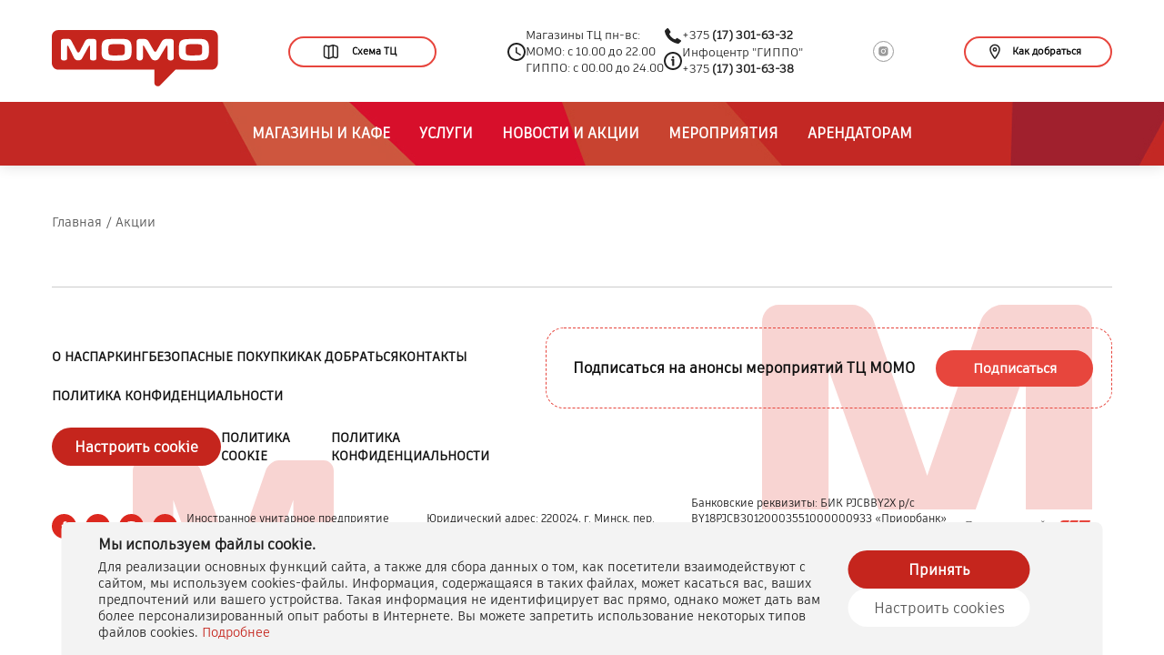

--- FILE ---
content_type: text/html; charset=UTF-8
request_url: https://momo-center.by/actions/chernaya-pyatnitsa-v-stilnom-dome/
body_size: 9913
content:
<!doctype html>
<html lang="en">
<head>
    <meta charset="UTF-8">
    <meta name="viewport"
          content="width=device-width, user-scalable=no, initial-scale=1.0, maximum-scale=1.0, minimum-scale=1.0">
    <meta http-equiv="X-UA-Compatible" content="ie=edge">
    <link rel="shortcut icon" type="image/x-icon" href="/16.png"/>

    <meta http-equiv="Content-Type" content="text/html; charset=UTF-8" />
<meta name="robots" content="index, follow" />
<meta name="keywords" content="Keywords" />
<meta name="description" content="Акции ТЦ Момо" />
<link href="/bitrix/cache/css/s1/momo/page_0490982cad314da73377c0c263238b45/page_0490982cad314da73377c0c263238b45_v1.css?1764242577265" type="text/css"  rel="stylesheet" />
<link href="/bitrix/cache/css/s1/momo/template_05fc42f0b556d4e3bc4e707887f3c03d/template_05fc42f0b556d4e3bc4e707887f3c03d_v1.css?1764242150124027" type="text/css"  data-template-style="true" rel="stylesheet" />
    <title>Акции</title>
                    
    				<body>
<div id="panel">
    </div>
<div class="substrate"></div>
<main class="main main-header">
    <div class="main-content">
        <div class="main__left-block">
            <header class="header">

                <a href="/" class="logo-mobile">
                    <img class="js-lazy-load-image" data-src="/local/templates/momo/assets/img/header-logo-mob.svg" src="" alt="logo">
                </a>
                <nav class="header-nav-mobile">
                    <li onclick="window.location.href = '/map/'" class="header-nav-mobile__item nav-mobile__item-map"><a href="/map/"></a></li>
                    <li onclick="window.location.href = '/contacts/#howto'"  class="header-nav-mobile__item nav-mobile__item-location"><a href="/contacts/#howto"></a></li>
                    <li  class="header-nav-mobile__item nav-mobile__item-burger"><a href="#"></a></li>
                </nav>
                <nav class="header__nav">
                    
	<div class="header-navigation">
					<a class="header-navigation__link "  href="/shops/">магазины и кафе</a>
					<a class="header-navigation__link "  href="/service/">услуги</a>
					<a class="header-navigation__link "  href="/news/">новости и акции</a>
					<a class="header-navigation__link "  href="/events/">мероприятия</a>
					<a class="header-navigation__link "  href="/rent/">арендаторам</a>
			</div>
                </nav>


            </header>
        </div>
        <div class="main__right-block header-top">
            <div class="close-right-block">Закрыть</div>
            <div class="main__right-block__container header-top__container wrapper">
                <img data-src="/local/templates/momo/assets/img/logo-header-big.svg" src="" onclick="window.location.href = '/'" class="js-lazy-load-image right-block__img logo-header" alt="img">
                <a href="/map/" class="main-btn main-btn--white  main-btn--map">
                    <svg width="17" height="17" viewBox="0 0 17 17" fill="none" xmlns="http://www.w3.org/2000/svg">
                        <path d="M5.92552 3.01836L3.70224 2.27646C3.45792 2.19508 3.19776 2.17293 2.9432 2.21183C2.68864 2.25073 2.44696 2.34956 2.23809 2.50018C2.02922 2.6508 1.85913 2.8489 1.74184 3.07816C1.62455 3.30741 1.56341 3.56126 1.56348 3.81878V13.3936C1.56339 13.7349 1.67072 14.0675 1.87025 14.3443C2.06977 14.6211 2.35136 14.8281 2.67511 14.936L5.92552 16.0192C6.25889 16.1302 6.61927 16.1302 6.95264 16.0192L10.8011 14.7369C11.1345 14.6258 11.4949 14.6258 11.8282 14.7369L14.0515 15.478C14.2959 15.5594 14.5561 15.5815 14.8108 15.5426C15.0654 15.5036 15.3071 15.4047 15.516 15.254C15.7249 15.1033 15.895 14.9051 16.0122 14.6757C16.1294 14.4464 16.1905 14.1924 16.1903 13.9348V4.36078C16.1904 4.01965 16.0832 3.68712 15.8838 3.4103C15.6845 3.13349 15.4031 2.92643 15.0795 2.81846L11.8291 1.73527C11.4954 1.62405 11.1347 1.62405 10.8011 1.73527L6.95183 3.01755C6.61846 3.12859 6.25808 3.12859 5.9247 3.01755L5.92552 3.01836Z"
                              stroke-width="1.5" stroke-linecap="round" stroke-linejoin="round"/>
                        <path d="M11.3141 1.56348V14.5651M6.43848 3.18868V16.1903V3.18868Z" stroke-width="1.5"
                              stroke-linejoin="round"/>
                    </svg>
                    Схема ТЦ
                </a>
                <div class="header-contacts">
                    <div class="header-contacts__holder">
                        <div class="header-contacts__item header-contacts__item_type_clock">
                            <div>
Магазины ТЦ пн-вс:<br>
МОМО: с 10.00 до 22.00<br>
ГИППО: с 00.00 до 24.00
</div>                        </div>
                    </div>
                    <div class="header-contacts__holder">
                        <div class="header-contacts__item header-contacts__item_type_phone">
                            <div>
    <a href="tel:+375173016332">+375 <strong>(17) 301-63-32</strong></a>
</div>                        </div>
                        <div class="header-contacts__item header-contacts__item_type_info">
                            <div>
    Инфоцентр "ГИППО"<br>
    <a href="tel:+375173016338">+375 <strong>(17) 301-63-38</strong></a>
</div>                        </div>
                        <div class="header-contacts__item header-contacts__item_type_location header-contacts__item_viewport_mobile">
                            Минск, Партизанский пр-т, 150А Могилевская                        </div>
                    </div>
                </div>
                <a href="/politics/" class="privacy-policy display-none-desc">Политика конфеденциальности</a>
                <div class="social-media">
                    <!-- <div class="social-media__item">
    <a href="https://www.facebook.com/momocenterby">
        <svg width="7" height="11" viewBox="0 0 7 11" xmlns="http://www.w3.org/2000/svg">
            <path d="M4.37636 10.3227V5.67682H5.98775L6.22728 3.85782H4.37636V2.69919C4.37636 2.1743 4.52672 1.81492 5.30124 1.81492H6.28264V0.193179C5.80513 0.143405 5.32516 0.119372 4.84492 0.12119C3.4206 0.12119 2.4427 0.96692 2.4427 2.51951V3.85442H0.841797V5.67342H2.44619V10.3227H4.37636Z"/>
        </svg>
    </a>
</div>
<div class="social-media__item">
   <a href="https://vk.com/momocenterby">
        <svg width="15" height="9" viewBox="0 0 15 9" xmlns="http://www.w3.org/2000/svg">
            <path fill-rule="evenodd" clip-rule="evenodd"
                  d="M13.8029 1.02302C13.8977 0.711102 13.8029 0.481445 13.3487 0.481445H11.8491C11.4675 0.481445 11.2915 0.679681 11.1961 0.898483C11.1961 0.898483 10.4334 2.72431 9.35314 3.9103C9.00351 4.25421 8.8447 4.36332 8.65389 4.36332C8.55848 4.36332 8.41509 4.25421 8.41509 3.94172V1.02302C8.41509 0.64826 8.30997 0.481445 7.99234 0.481445H5.63408C5.39585 0.481445 5.25246 0.655116 5.25246 0.820217C5.25246 1.17498 5.79289 1.25725 5.84831 2.25586V4.42559C5.84831 4.90147 5.7609 4.98774 5.57009 4.98774C5.06165 4.98774 3.82482 3.15334 3.09072 1.05444C2.94847 0.645975 2.8045 0.481445 2.42117 0.481445H0.920406C0.491943 0.481445 0.40625 0.679681 0.40625 0.898483C0.40625 1.2881 0.914693 3.22361 2.77422 5.78354C4.01391 7.53167 5.75919 8.47943 7.34907 8.47943C8.30255 8.47943 8.42023 8.2692 8.42023 7.90643V6.58505C8.42023 6.16401 8.51049 6.08004 8.8127 6.08004C9.0355 6.08004 9.41655 6.18972 10.3066 7.03237C11.3235 8.03154 11.4909 8.47943 12.0633 8.47943H13.5629C13.9914 8.47943 14.2062 8.2692 14.0828 7.8533C13.9468 7.43969 13.4612 6.83927 12.8174 6.12688C12.4678 5.72127 11.9433 5.28424 11.784 5.06543C11.5617 4.78493 11.6251 4.65982 11.784 4.41017C11.784 4.41017 13.6121 1.88166 13.8023 1.02302H13.8029Z"/>
        </svg>
    </a>
</div> -->
<div class="social-media__item">
    <a href="https://www.instagram.com/momocenterby/">
        <svg width="11" height="11" viewBox="0 0 11 11" xmlns="http://www.w3.org/2000/svg">
            <path d="M10.4948 3.16261C10.489 2.72994 10.408 2.30156 10.2554 1.89665C10.1231 1.5551 9.92096 1.24492 9.66196 0.985922C9.40296 0.72692 9.09277 0.524792 8.75123 0.392454C8.35153 0.24241 7.92926 0.161279 7.5024 0.152514C6.95283 0.127949 6.77859 0.121094 5.38351 0.121094C3.98843 0.121094 3.80962 0.121094 3.26404 0.152514C2.83738 0.161343 2.41531 0.242473 2.01579 0.392454C1.67419 0.5247 1.36396 0.726795 1.10495 0.985809C0.845936 1.24482 0.643841 1.55505 0.511595 1.89665C0.36125 2.29605 0.280295 2.71822 0.272226 3.1449C0.247661 3.69505 0.240234 3.86929 0.240234 5.26437C0.240234 6.65945 0.240234 6.83769 0.272226 7.38383C0.280796 7.81116 0.361347 8.23276 0.511595 8.63323C0.644063 8.97473 0.846308 9.28483 1.10541 9.54373C1.36451 9.80264 1.67477 10.0046 2.01636 10.1369C2.41479 10.2929 2.83694 10.3799 3.26462 10.3939C3.81476 10.4185 3.989 10.4259 5.38408 10.4259C6.77916 10.4259 6.95797 10.4259 7.50355 10.3939C7.93038 10.3855 8.35268 10.3046 8.75237 10.1546C9.09383 10.0221 9.40393 9.81989 9.66291 9.56091C9.92189 9.30193 10.1241 8.99183 10.2566 8.65037C10.4068 8.25047 10.4874 7.82887 10.4959 7.40097C10.5205 6.8514 10.5279 6.67716 10.5279 5.28151C10.5268 3.88643 10.5268 3.70933 10.4948 3.16261ZM5.38008 7.90256C3.92102 7.90256 2.73903 6.72057 2.73903 5.26151C2.73903 3.80245 3.92102 2.62046 5.38008 2.62046C6.08053 2.62046 6.75229 2.89872 7.24759 3.39401C7.74288 3.8893 8.02113 4.56106 8.02113 5.26151C8.02113 5.96196 7.74288 6.63372 7.24759 7.12902C6.75229 7.62431 6.08053 7.90256 5.38008 7.90256ZM8.12625 3.13862C8.04535 3.13869 7.96524 3.12282 7.89048 3.09189C7.81573 3.06097 7.74781 3.01561 7.69061 2.95841C7.63341 2.90121 7.58805 2.83329 7.55713 2.75854C7.52621 2.68378 7.51033 2.60367 7.5104 2.52277C7.5104 2.44194 7.52632 2.36189 7.55726 2.28721C7.58819 2.21253 7.63354 2.14467 7.6907 2.08751C7.74786 2.03035 7.81571 1.98501 7.8904 1.95407C7.96508 1.92314 8.04513 1.90722 8.12596 1.90722C8.2068 1.90722 8.28684 1.92314 8.36153 1.95407C8.43621 1.98501 8.50407 2.03035 8.56123 2.08751C8.61839 2.14467 8.66373 2.21253 8.69466 2.28721C8.7256 2.36189 8.74152 2.44194 8.74152 2.52277C8.74152 2.86326 8.46616 3.13862 8.12625 3.13862Z"/>
            <path d="M5.37963 6.9771C6.32711 6.9771 7.0952 6.20901 7.0952 5.26153C7.0952 4.31405 6.32711 3.54596 5.37963 3.54596C4.43215 3.54596 3.66406 4.31405 3.66406 5.26153C3.66406 6.20901 4.43215 6.9771 5.37963 6.9771Z"/>
        </svg>
    </a>
</div>


<!-- <div class="social-media__item">
    <a href="https://www.youtube.com/channel/UC-ihhRRvnCPLEJ5XAwcI31w">
        <svg width="14" height="9" viewBox="0 0 14 9" xmlns="http://www.w3.org/2000/svg">
            <path d="M13.535 2.58849C13.535 2.58849 13.4058 1.77236 13.0181 1.42259C12.5443 0.956234 11.9843 0.956234 11.7259 0.917371C9.91681 0.800781 7.20319 0.800781 7.20319 0.800781C7.20319 0.800781 4.48957 0.800781 2.68049 0.917371C2.42205 0.956234 1.86209 0.956234 1.38829 1.42259C1.00063 1.77236 0.871408 2.58849 0.871408 2.58849C0.871408 2.58849 0.742188 3.5212 0.742188 4.45392V5.30891C0.742188 6.24162 0.871408 7.2132 0.871408 7.2132C0.871408 7.2132 1.00063 8.02933 1.38829 8.3791C1.86209 8.84546 2.50819 8.84546 2.80971 8.88432C3.84347 8.92318 7.20319 8.96205 7.20319 8.96205C7.20319 8.96205 9.91681 8.96205 11.7259 8.84546C11.9843 8.80659 12.5443 8.80659 13.0181 8.34024C13.4058 7.99047 13.535 7.17434 13.535 7.17434C13.535 7.17434 13.6642 6.24162 13.6642 5.30891V4.45392C13.6642 3.5212 13.535 2.58849 13.535 2.58849ZM5.86792 6.39708V3.13257L9.35686 4.76482L5.86792 6.39708Z"/>
        </svg>
    </a>
</div> -->                </div>
                <a href="/contacts/#howto" class="main-btn main-btn--white main-btn-location">
                    <svg width="12" height="17" viewBox="0 0 12 17" fill="none" xmlns="http://www.w3.org/2000/svg">
                        <path d="M5.99967 1.33252C8.80286 1.33252 11.0771 3.49715 11.0771 6.16317C11.0771 9.23081 7.69217 14.0921 6.44924 15.7712C6.39765 15.8421 6.33003 15.8998 6.2519 15.9396C6.17377 15.9793 6.08734 16 5.99967 16C5.91201 16 5.82558 15.9793 5.74745 15.9396C5.66932 15.8998 5.6017 15.8421 5.55011 15.7712C4.30718 14.0928 0.922201 9.23328 0.922201 6.16317C0.922201 3.49715 3.19649 1.33252 5.99967 1.33252Z"
                              stroke-width="1.5" stroke-linecap="round" stroke-linejoin="round"/>
                        <path d="M5.99989 8.10276C5.06515 8.10276 4.3074 7.345 4.3074 6.41026C4.3074 5.47553 5.06515 4.71777 5.99989 4.71777C6.93463 4.71777 7.69238 5.47553 7.69238 6.41026C7.69238 7.345 6.93463 8.10276 5.99989 8.10276Z"
                              stroke-width="1.5" stroke-linecap="round" stroke-linejoin="round"/>
                    </svg>
                    Как добраться
                </a>
                

    <nav class="mobile-nav">



    <div class="mobile-nav__item"><a  href="/shops/">магазины и кафе</a></div>

    <div class="mobile-nav__item"><a  href="/service/">услуги</a></div>

    <div class="mobile-nav__item"><a  href="/news/">новости и акции</a></div>

    <div class="mobile-nav__item"><a  href="/events/">мероприятия</a></div>

    <div class="mobile-nav__item"><a  href="/rent/">арендаторам</a></div>


</nav>
            </div>
        </div>
    </div>
</main>
<div class="bread-crumbs">
    <div class="wrapper">
        <ul class="bread-crumbs-list">


        
		  <li class="bread-crumbs-list__item"><a href="/">Главная</a></li>
            
          <li class="bread-crumbs-list__item"><a href="/actions/">Акции</a></li>
			        </ul>
    </div>
</div>

<section class="events">

	
<p><font class="errortext">Элемент не найден!</font></p> </section>
<footer class="footer">
    <div class="wrapper">
        <div class="footer-content">
            <div class="footer-header">
                <div>
                    <nav class="footer-nav">
                        <ul class="footer-nav-list">
	




					<li class="footer-nav__item"><a href="/about/">о нас</a></li>
					<li class="footer-nav__item"><a href="/parking/">ПАРКИНГ</a></li>
					<li class="footer-nav__item"><a href="/safe-shopping/">БЕЗОПАСНЫЕ ПОКУПКИ</a></li>
					<li class="footer-nav__item"><a href="/contacts/#howto">КАК ДОБРАТЬСЯ</a></li>
					<li class="footer-nav__item"><a href="/contacts/">КОНТАКТЫ</a></li>
					<li class="footer-nav__item"><a href="/politics/">ПОЛИТИКА КОНФИДЕНЦИАЛЬНОСТИ</a></li>
				<li class="footer-nav__item footer-nav__item_view_mobile"><a href="/cookie-policy/" target="_blank">Политика cookie</a></li>
		<li class="footer-nav__item footer-nav__item_view_mobile"><a href="/politics/" target="_blank">ПОЛИТИКА КОНФИДЕНЦИАЛЬНОСТИ</a></li>
	</ul>

                    </nav>
                    <div class="footer-cookies footer-cookies_view_desktop">
                        <span class="cookies-button cookies-button_theme_color footer-cookies__button js-customize-cookies-button">Настроить cookie</span>
                        <a class="footer-cookies__link" href="/cookie-policy/" target="_blank">Политика cookie</a>
                        <a class="footer-cookies__link" href="/politics/" target="_blank">ПОЛИТИКА КОНФИДЕНЦИАЛЬНОСТИ</a>
                    </div>
                </div>

                <div class="footer-subscribe">
                    <div class="footer-subscribe__text">Подписаться на анонсы мероприятий ТЦ МОМО</div>
                    <a href="" id="footer-subscribe"
                       class="footer-subscribe__btn main-btn main-btn--red subscribe__btn__new">Подписаться</a>
                </div>

            </div>
            <div class="footer-cookies footer-cookies_view_mobile">
                <span class="cookies-button cookies-button_theme_color footer-cookies__button js-customize-cookies-button">Настроить cookie</span>
            </div>
            <div class="footer-bottom">
                <div class="social-media social-media--footer 2">
                    <div class="social-media__item social-media__item--footer">
    <a href="https://www.facebook.com/momocenterby">
        <svg width="7" height="11" viewBox="0 0 7 11"  xmlns="http://www.w3.org/2000/svg">
            <path d="M4.37636 10.3227V5.67682H5.98775L6.22728 3.85782H4.37636V2.69919C4.37636 2.1743 4.52672 1.81492 5.30124 1.81492H6.28264V0.193179C5.80513 0.143405 5.32516 0.119372 4.84492 0.12119C3.4206 0.12119 2.4427 0.96692 2.4427 2.51951V3.85442H0.841797V5.67342H2.44619V10.3227H4.37636Z"/>
        </svg>
    </a>
</div>
<div class="social-media__item social-media__item--footer">
    <a href="https://vk.com/momocenterby">
        <svg width="15" height="9" viewBox="0 0 15 9"  xmlns="http://www.w3.org/2000/svg">
            <path fill-rule="evenodd" clip-rule="evenodd" d="M13.8029 1.02302C13.8977 0.711102 13.8029 0.481445 13.3487 0.481445H11.8491C11.4675 0.481445 11.2915 0.679681 11.1961 0.898483C11.1961 0.898483 10.4334 2.72431 9.35314 3.9103C9.00351 4.25421 8.8447 4.36332 8.65389 4.36332C8.55848 4.36332 8.41509 4.25421 8.41509 3.94172V1.02302C8.41509 0.64826 8.30997 0.481445 7.99234 0.481445H5.63408C5.39585 0.481445 5.25246 0.655116 5.25246 0.820217C5.25246 1.17498 5.79289 1.25725 5.84831 2.25586V4.42559C5.84831 4.90147 5.7609 4.98774 5.57009 4.98774C5.06165 4.98774 3.82482 3.15334 3.09072 1.05444C2.94847 0.645975 2.8045 0.481445 2.42117 0.481445H0.920406C0.491943 0.481445 0.40625 0.679681 0.40625 0.898483C0.40625 1.2881 0.914693 3.22361 2.77422 5.78354C4.01391 7.53167 5.75919 8.47943 7.34907 8.47943C8.30255 8.47943 8.42023 8.2692 8.42023 7.90643V6.58505C8.42023 6.16401 8.51049 6.08004 8.8127 6.08004C9.0355 6.08004 9.41655 6.18972 10.3066 7.03237C11.3235 8.03154 11.4909 8.47943 12.0633 8.47943H13.5629C13.9914 8.47943 14.2062 8.2692 14.0828 7.8533C13.9468 7.43969 13.4612 6.83927 12.8174 6.12688C12.4678 5.72127 11.9433 5.28424 11.784 5.06543C11.5617 4.78493 11.6251 4.65982 11.784 4.41017C11.784 4.41017 13.6121 1.88166 13.8023 1.02302H13.8029Z"/>
        </svg>
    </a>
</div>
<div class="social-media__item social-media__item--footer">
    <a href="https://www.instagram.com/momocenterby/">
        <svg width="11" height="11" viewBox="0 0 11 11"  xmlns="http://www.w3.org/2000/svg">
            <path d="M10.4948 3.16261C10.489 2.72994 10.408 2.30156 10.2554 1.89665C10.1231 1.5551 9.92096 1.24492 9.66196 0.985922C9.40296 0.72692 9.09277 0.524792 8.75123 0.392454C8.35153 0.24241 7.92926 0.161279 7.5024 0.152514C6.95283 0.127949 6.77859 0.121094 5.38351 0.121094C3.98843 0.121094 3.80962 0.121094 3.26404 0.152514C2.83738 0.161343 2.41531 0.242473 2.01579 0.392454C1.67419 0.5247 1.36396 0.726795 1.10495 0.985809C0.845936 1.24482 0.643841 1.55505 0.511595 1.89665C0.36125 2.29605 0.280295 2.71822 0.272226 3.1449C0.247661 3.69505 0.240234 3.86929 0.240234 5.26437C0.240234 6.65945 0.240234 6.83769 0.272226 7.38383C0.280796 7.81116 0.361347 8.23276 0.511595 8.63323C0.644063 8.97473 0.846308 9.28483 1.10541 9.54373C1.36451 9.80264 1.67477 10.0046 2.01636 10.1369C2.41479 10.2929 2.83694 10.3799 3.26462 10.3939C3.81476 10.4185 3.989 10.4259 5.38408 10.4259C6.77916 10.4259 6.95797 10.4259 7.50355 10.3939C7.93038 10.3855 8.35268 10.3046 8.75237 10.1546C9.09383 10.0221 9.40393 9.81989 9.66291 9.56091C9.92189 9.30193 10.1241 8.99183 10.2566 8.65037C10.4068 8.25047 10.4874 7.82887 10.4959 7.40097C10.5205 6.8514 10.5279 6.67716 10.5279 5.28151C10.5268 3.88643 10.5268 3.70933 10.4948 3.16261ZM5.38008 7.90256C3.92102 7.90256 2.73903 6.72057 2.73903 5.26151C2.73903 3.80245 3.92102 2.62046 5.38008 2.62046C6.08053 2.62046 6.75229 2.89872 7.24759 3.39401C7.74288 3.8893 8.02113 4.56106 8.02113 5.26151C8.02113 5.96196 7.74288 6.63372 7.24759 7.12902C6.75229 7.62431 6.08053 7.90256 5.38008 7.90256ZM8.12625 3.13862C8.04535 3.13869 7.96524 3.12282 7.89048 3.09189C7.81573 3.06097 7.74781 3.01561 7.69061 2.95841C7.63341 2.90121 7.58805 2.83329 7.55713 2.75854C7.52621 2.68378 7.51033 2.60367 7.5104 2.52277C7.5104 2.44194 7.52632 2.36189 7.55726 2.28721C7.58819 2.21253 7.63354 2.14467 7.6907 2.08751C7.74786 2.03035 7.81571 1.98501 7.8904 1.95407C7.96508 1.92314 8.04513 1.90722 8.12596 1.90722C8.2068 1.90722 8.28684 1.92314 8.36153 1.95407C8.43621 1.98501 8.50407 2.03035 8.56123 2.08751C8.61839 2.14467 8.66373 2.21253 8.69466 2.28721C8.7256 2.36189 8.74152 2.44194 8.74152 2.52277C8.74152 2.86326 8.46616 3.13862 8.12625 3.13862Z" />
            <path d="M5.37963 6.9771C6.32711 6.9771 7.0952 6.20901 7.0952 5.26153C7.0952 4.31405 6.32711 3.54596 5.37963 3.54596C4.43215 3.54596 3.66406 4.31405 3.66406 5.26153C3.66406 6.20901 4.43215 6.9771 5.37963 6.9771Z" />
        </svg>
    </a>
</div>

<div class="social-media__item social-media__item--footer">
    <a href="https://www.youtube.com/channel/UC-ihhRRvnCPLEJ5XAwcI31w">
        <svg width="14" height="9" viewBox="0 0 14 9"  xmlns="http://www.w3.org/2000/svg">
            <path d="M13.535 2.58849C13.535 2.58849 13.4058 1.77236 13.0181 1.42259C12.5443 0.956234 11.9843 0.956234 11.7259 0.917371C9.91681 0.800781 7.20319 0.800781 7.20319 0.800781C7.20319 0.800781 4.48957 0.800781 2.68049 0.917371C2.42205 0.956234 1.86209 0.956234 1.38829 1.42259C1.00063 1.77236 0.871408 2.58849 0.871408 2.58849C0.871408 2.58849 0.742188 3.5212 0.742188 4.45392V5.30891C0.742188 6.24162 0.871408 7.2132 0.871408 7.2132C0.871408 7.2132 1.00063 8.02933 1.38829 8.3791C1.86209 8.84546 2.50819 8.84546 2.80971 8.88432C3.84347 8.92318 7.20319 8.96205 7.20319 8.96205C7.20319 8.96205 9.91681 8.96205 11.7259 8.84546C11.9843 8.80659 12.5443 8.80659 13.0181 8.34024C13.4058 7.99047 13.535 7.17434 13.535 7.17434C13.535 7.17434 13.6642 6.24162 13.6642 5.30891V4.45392C13.6642 3.5212 13.535 2.58849 13.535 2.58849ZM5.86792 6.39708V3.13257L9.35686 4.76482L5.86792 6.39708Z" />
        </svg>
    </a>
</div>                </div>
                <div class="footer-information-shop">
                    <div class="footer-information-shop__item 3">
                        Иностранное унитарное предприятие «БелВиллесден»
                    </div>
                    <div class="footer-information-shop__item 4">
                        Юридический адрес: 220024, г. Минск, пер. Асаналиева, 3 Тел/факс: 207-50-45
                    </div>
                    <div class="footer-information-shop__item 5">
                        Банковские реквизиты: БИК PJCBBY2X р/с BY18PJCB30120003551000000933 «Приорбанк» ОАО, ЦБУ 100,
г. Минск, ул. Радиальная, 38а УНП 800001064
                    </div>
                </div>
                <a href="https://csf.by/" target="_blank" class="footer-developer">
                    Поддержка сайта
                </a>
            </div>
        </div>
    </div>
</footer>
	<div class="cookies" id="cookiesMessage">
	<div class="cookies__info">
		<span class="cookies__title">Мы используем файлы cookie.</span>
		<p>Для реализации основных функций сайта, а также для сбора данных о том, как посетители взаимодействуют с сайтом, мы используем cookies-файлы. Информация, содержащаяся в таких файлах, может касаться вас, ваших предпочтений или вашего устройства. Такая информация не идентифицирует вас прямо, однако может дать вам более персонализированный опыт работы в Интернете. Вы можете запретить использование некоторых типов файлов cookies. <br> <a target="_blank" href="/cookie-policy/">Подробнее</a></p>
	</div>
	<div class="cookies__events">
		<span class="cookies-button cookies-button_theme_color" id="acceptCookiesButton">Принять</span>
		<span class="cookies-button cookies-button_theme_white js-customize-cookies-button">Настроить cookies</span>
	</div>
</div>
	
<div class="cookies-dialog js-cookies-dialog-close" id="cookiesDialog">
	<div class="cookies-dialog__holder">
		<div class="cookies-dialog__inner">
			<form id="cookiesDialogForm" class="cookies-dialog__form" method="post" action="/local/cookiesAgree.php">
				<span class="cookies-dialog__close js-cookies-dialog-close"></span>
				<span class="cookies-dialog__title">Политика в отношении обработки cookie</span>
				<p class="cookies-dialog__annotation"><div class="cookies-dialog__box">
					<h3 class="cookies-dialog__title">Что такое Cookie?</h3>
					<p>
						Куки (англ. cookie) являются текстовым файлом, сохраненным в браузере компьютера (мобильного устройства) пользователя официального интернет-сайта ИУП «БелВиллесден» (далее – сайт) при его посещении пользователем для отражения совершенных им действий. Этот файл позволяет не вводить заново или выбирать те же параметры при повторном посещении сайта, например, наполнение корзины.
					</p><br>
					<p>
						Целью обработки куки является обеспечение удобства пользователей сайта и повышение качества его функционирования.
					</p><br>
				</div>
				<div class="cookies-dialog__list">
					<div class="cookies-setting" data-heading="Анализ поведения посетителей"><span class="cookies-setting__annotation">
							<p><b>Статистические куки</b> позволяют определять предпочтения пользователей сайта.</p></br>
							<p>
								Компании, которым мы поручаем обработку статистических куки:
							</p>
							<p>
								Яндекс Метрика – сервис веб-аналитики, предоставляемый <br>
								ООО «Яндекс». Адрес: г. Москва, ул. Льва Толстого, д. 16, 119021. Политика конфиденциальности Яндекс.
							</p></br>
							<p>
								Google Analytics – сервис веб-аналитики, предоставляемый компанией Google, Inc. Адрес: Google, Google Data Protection Office, 1600 Amphitheatre Pkwy, Mountain View, CA 94043, USA. Политика конфиденциальности Google.
							</p></br>
							<p>
							<b>Подбор и показ наиболее интересной рекламы</b>
							</p></br>
							<p>
								Компании, которым мы поручаем обработку данных для данной цели:
							</p>
							<p>
								ООО «Артокс Медиа» рекламные услуги, предоставляемые компанией, 220012, г. Минск, ул. Толбухина, д 2,пом. 14, комн. 25
							</p></br>
						<div class="cookies-toggle">
							<input class="cookies-toggle__field" type="checkbox" id="cookiesMarketing" name="cookie_seo"  value="Y">
							<label class="cookies-toggle__label" for="cookiesMarketing"></label>
						</div>
					</div>
										<div class="cookies-setting" data-heading="Технические настройки">
						<span class="cookies-setting__annotation">
						Технические настройки хранят технические данные вашего выбора (например, языкового). Техническая аналитика используется для обеспечения корректной работы.</span>
					</div>
				</div>
				<button class="cookies-button cookies-button_theme_color cookies-dialog__button" id="cookiesDialogButton" type="submit">Сохранить мой выбор</button>
			</form>
		</div>
	</div>
</div>

<div class="subscribe-contacts">
    <div class="subscribe-cross-contacts">
        <svg width="22" height="22" viewBox="0 0 22 22" fill="none" xmlns="http://www.w3.org/2000/svg">
            <path d="M2 2L19.5 19.5" stroke-width="4" stroke-linecap="round"/>
            <path d="M19.5 2L2 19.5" stroke-width="4" stroke-linecap="round"/>
        </svg>

    </div>
    <h2 class="title-page">Спасибо за ваше обращение.</h2>

</div>





<div style="display: none;">
</div>

<script src="https://ajax.googleapis.com/ajax/libs/jquery/3.5.1/jquery.min.js"></script>


<script  src="/bitrix/cache/js/s1/momo/template_8d84cfee0b48981755d9b2002453916c/template_8d84cfee0b48981755d9b2002453916c_v1.js?176424215067834"></script>

<script>$('.tablebodytext').css('display', 'none')</script><script src="https://www.google.com/recaptcha/api.js" async defer></script><script>

    let subscribeBtn = document.querySelector(".subscribe__btn__new");

    let subscribePopup = document.querySelector(".subscribe-newsletters");
    let subscribeCross = document.querySelector(".subscribe-cross");

    let subscribePopupNew = document.querySelector(".subscribe-contacts");
    let subscribeCrossNew = document.querySelector(".subscribe-cross-contacts");

    subscribeBtn.addEventListener("click", (el) => {
        el.preventDefault();
        subscribePopup.classList.add("active");
        $(".substrate").addClass("active")
        $("body").addClass("overflow")
    })

    subscribeCross.addEventListener("click", () => {
        subscribePopup.classList.remove("active");
        $(".substrate").removeClass("active")
        $("body").removeClass("overflow")
    })

    subscribeCrossNew.addEventListener("click", () => {
        subscribePopupNew.classList.remove("active");
        $(".substrate").removeClass("active")
        $("body").removeClass("overflow")
    })



    let formBtnSubscribe = document.querySelector(".form-btn-next--subscribe");

    formBtnSubscribe.addEventListener("click", () => {

    })


    const subscribeEmail = document.querySelector('#subscribe-email');

    subscribeEmail.addEventListener('input', () => {
        if (subscribeEmail.value !== '') {
            subscribeEmail.classList.add('input_filled');
        } else {
            subscribeEmail.classList.remove('input_filled');
        }
    });
</script><script>

    let subscribeBtnn = document.querySelector(".footer-subscribe__btn");
    let subscribePopupn = document.querySelector(".subscribe-newsletters");
    let subscribeCrossn = document.querySelector(".subscribe-cross");

    subscribeBtnn.addEventListener("click", (el) => {
        el.preventDefault();
        subscribePopupn.classList.add("active");
        $(".substrate").addClass("active")
        $("body").addClass("overflow")
    })

    subscribeCross.addEventListener("click", () => {
        subscribePopupn.classList.remove("active");
        $(".substrate").removeClass("active")
        $("body").removeClass("overflow")
    })

    let formBtnSubscriben = document.querySelector(".form-btn-next--subscribe");

    formBtnSubscriben.addEventListener("click", () => {

    })


    const subscribeEmailn = document.querySelector('#subscribe-email');

    subscribeEmailn.addEventListener('input', () => {
        if (subscribeEmailn.value !== '') {
            subscribeEmailn.classList.add('input_filled');
        } else {
            subscribeEmailn.classList.remove('input_filled');
        }
    });
    $(formBtnSubscriben).click(function (e) {
        e.preventDefault();

        var email = $('#subscribe-email').val();

        var captcha = grecaptcha.getResponse();
        if (!captcha.length) {
      // Выводим сообщение об ошибке
      $("#recaptchaError").text('* Вы не прошли проверку "Я не робот"');
    } else {
      // получаем элемент, содержащий капчу
      $("#recaptchaError").text("");
      if ($('#personalInformationModal').is(':checked')) {
            $.ajax({
                url: '/ajax/email_ajax.php',
                method: 'post',

                data: {email: email},
                success: function (data) {
                    console.log(data);
                    if (data == 'error') {
                        $('#subscribe-email').addClass('noValid')
                    } else {
                        //$('.subscribe-cross').trigger('click')
                        $('#subscribe-email').val('спасибо за подписку');
                        setTimeout(() => $('.subscribe-cross').trigger('click'), 2000);
                    }
                }
            });
        } else {

        }
    }
    console.log(captcha.length);

    })
</script><script src="/local/templates/momo/dist/bundle.js"></script></body>
</html>


--- FILE ---
content_type: text/css
request_url: https://momo-center.by/bitrix/cache/css/s1/momo/page_0490982cad314da73377c0c263238b45/page_0490982cad314da73377c0c263238b45_v1.css?1764242577265
body_size: 46
content:


/* Start:/bitrix/components/bitrix/system.show_message/templates/.default/style.min.css?166028863951*/
font.errortext{color:red}font.notetext{color:green}
/* End */
/* /bitrix/components/bitrix/system.show_message/templates/.default/style.min.css?166028863951 */


--- FILE ---
content_type: text/css
request_url: https://momo-center.by/bitrix/cache/css/s1/momo/template_05fc42f0b556d4e3bc4e707887f3c03d/template_05fc42f0b556d4e3bc4e707887f3c03d_v1.css?1764242150124027
body_size: 28638
content:


/* Start:/local/templates/momo/components/bitrix/menu/top_main/style.min.css?1660288643490*/
ul.left-menu{list-style:none;margin:0;padding:0;margin-bottom:8px;position:relative}ul.left-menu li{padding:10px 16px;background:#f5f5f5 url(/local/templates/momo/components/bitrix/menu/top_main/images/left_menu_bg.gif) top repeat-x}ul.left-menu li a{font-size:100%;color:#bc262c;font-weight:bold;text-decoration:none}ul.left-menu li a:visited{color:#bc262c}ul.left-menu li a:hover{color:#bc262c}ul.left-menu li a.selected:link,ul.left-menu li a.selected:visited,ul.left-menu li a.selected:active,ul.left-menu li a.selected:hover{color:#fc8d3d}
/* End */


/* Start:/local/templates/momo/components/bitrix/menu/top_main_mobile/style.min.css?1660288643490*/
ul.left-menu{list-style:none;margin:0;padding:0;margin-bottom:8px;position:relative}ul.left-menu li{padding:10px 16px;background:#f5f5f5 url(/local/templates/momo/components/bitrix/menu/top_main_mobile/images/left_menu_bg.gif) top repeat-x}ul.left-menu li a{font-size:100%;color:#bc262c;font-weight:bold;text-decoration:none}ul.left-menu li a:visited{color:#bc262c}ul.left-menu li a:hover{color:#bc262c}ul.left-menu li a.selected:link,ul.left-menu li a.selected:visited,ul.left-menu li a.selected:active,ul.left-menu li a.selected:hover{color:#fc8d3d}
/* End */


/* Start:/local/templates/momo/components/bitrix/breadcrumb/template1/style.min.css?1660288643467*/
.bx-breadcrumb{margin:10px 0}.bx-breadcrumb i{color:#b5bdc2;line-height:13px;font-size:12px;vertical-align:middle;margin-right:5px}.bx-breadcrumb .bx-breadcrumb-item{float:left;margin-bottom:10px;white-space:nowrap;line-height:13px;vertical-align:middle;margin-right:10px}.bx-breadcrumb .bx-breadcrumb-item span{font-family:"Open Sans",Arial,"Helvetica Neue",Helvetica,sans-serif;font-size:13px;white-space:normal}.bx-breadcrumb .bx-breadcrumb-item a{border-bottom:0}
/* End */


/* Start:/local/templates/momo/components/bitrix/menu/footer/style.min.css?1660288643490*/
ul.left-menu{list-style:none;margin:0;padding:0;margin-bottom:8px;position:relative}ul.left-menu li{padding:10px 16px;background:#f5f5f5 url(/local/templates/momo/components/bitrix/menu/footer/images/left_menu_bg.gif) top repeat-x}ul.left-menu li a{font-size:100%;color:#bc262c;font-weight:bold;text-decoration:none}ul.left-menu li a:visited{color:#bc262c}ul.left-menu li a:hover{color:#bc262c}ul.left-menu li a.selected:link,ul.left-menu li a.selected:visited,ul.left-menu li a.selected:active,ul.left-menu li a.selected:hover{color:#fc8d3d}
/* End */


/* Start:/local/templates/momo/plugins/slick-1.8.1/slick/slick.css?16602886431776*/
/* Slider */
.slick-slider
{
    position: relative;

    display: block;
    box-sizing: border-box;

    -webkit-user-select: none;
       -moz-user-select: none;
        -ms-user-select: none;
            user-select: none;

    -webkit-touch-callout: none;
    -khtml-user-select: none;
    -ms-touch-action: pan-y;
        touch-action: pan-y;
    -webkit-tap-highlight-color: transparent;
}

.slick-list
{
    position: relative;

    display: block;
    overflow: hidden;

    margin: 0;
    padding: 0;
}
.slick-list:focus
{
    outline: none;
}
.slick-list.dragging
{
    cursor: pointer;
    cursor: hand;
}

.slick-slider .slick-track,
.slick-slider .slick-list
{
    -webkit-transform: translate3d(0, 0, 0);
       -moz-transform: translate3d(0, 0, 0);
        -ms-transform: translate3d(0, 0, 0);
         -o-transform: translate3d(0, 0, 0);
            transform: translate3d(0, 0, 0);
}

.slick-track
{
    position: relative;
    top: 0;
    left: 0;

    display: block;
    margin-left: auto;
    margin-right: auto;
}
.slick-track:before,
.slick-track:after
{
    display: table;

    content: '';
}
.slick-track:after
{
    clear: both;
}
.slick-loading .slick-track
{
    visibility: hidden;
}

.slick-slide
{
    display: none;
    float: left;

    height: 100%;
    min-height: 1px;
}
[dir='rtl'] .slick-slide
{
    float: right;
}
.slick-slide img
{
    display: block;
}
.slick-slide.slick-loading img
{
    display: none;
}
.slick-slide.dragging img
{
    pointer-events: none;
}
.slick-initialized .slick-slide
{
    display: block;
}
.slick-loading .slick-slide
{
    visibility: hidden;
}
.slick-vertical .slick-slide
{
    display: block;

    height: auto;

    border: 1px solid transparent;
}
.slick-arrow.slick-hidden {
    display: none;
}

/* End */


/* Start:/local/templates/momo/plugins/slick-1.8.1/slick/slick-theme.css?16602886433145*/
@charset 'UTF-8';
/* Slider */
.slick-loading .slick-list
{
    background: #fff url('/local/templates/momo/plugins/slick-1.8.1/slick/./ajax-loader.gif') center center no-repeat;
}

/* Icons */
@font-face
{
    font-family: 'slick';
    font-weight: normal;
    font-style: normal;

    src: url('/local/templates/momo/plugins/slick-1.8.1/slick/./fonts/slick.eot');
    src: url('/local/templates/momo/plugins/slick-1.8.1/slick/./fonts/slick.eot?#iefix') format('embedded-opentype'), url('/local/templates/momo/plugins/slick-1.8.1/slick/./fonts/slick.woff') format('woff'), url('/local/templates/momo/plugins/slick-1.8.1/slick/./fonts/slick.ttf') format('truetype'), url('/local/templates/momo/plugins/slick-1.8.1/slick/./fonts/slick.svg#slick') format('svg');
}
/* Arrows */
.slick-prev,
.slick-next
{
    font-size: 0;
    line-height: 0;

    position: absolute;
    top: 50%;

    display: block;

    width: 20px;
    height: 20px;
    padding: 0;
    -webkit-transform: translate(0, -50%);
    -ms-transform: translate(0, -50%);
    transform: translate(0, -50%);

    cursor: pointer;

    color: transparent;
    border: none;
    outline: none;
    background: transparent;
}
.slick-prev:hover,
.slick-prev:focus,
.slick-next:hover,
.slick-next:focus
{
    color: transparent;
    outline: none;
    background: transparent;
}
.slick-prev:hover:before,
.slick-prev:focus:before,
.slick-next:hover:before,
.slick-next:focus:before
{
    opacity: 1;
}
.slick-prev.slick-disabled:before,
.slick-next.slick-disabled:before
{
    opacity: .25;
}

.slick-prev:before,
.slick-next:before
{
    font-family: 'slick';
    font-size: 20px;
    line-height: 1;

    opacity: .75;
    color: white;

    -webkit-font-smoothing: antialiased;
    -moz-osx-font-smoothing: grayscale;
}

.slick-prev
{
    left: -25px;
}
[dir='rtl'] .slick-prev
{
    right: -25px;
    left: auto;
}
.slick-prev:before
{
    content: '←';
}
[dir='rtl'] .slick-prev:before
{
    content: '→';
}

.slick-next
{
    right: -25px;
}
[dir='rtl'] .slick-next
{
    right: auto;
    left: -25px;
}
.slick-next:before
{
    content: '→';
}
[dir='rtl'] .slick-next:before
{
    content: '←';
}

/* Dots */
.slick-dotted.slick-slider
{
    margin-bottom: 30px;
}

.slick-dots
{
    position: absolute;
    bottom: -25px;

    display: block;

    width: 100%;
    padding: 0;
    margin: 0;

    list-style: none;

    text-align: center;
}
.slick-dots li
{
    position: relative;

    display: inline-block;

    width: 20px;
    height: 20px;
    margin: 0 5px;
    padding: 0;

    cursor: pointer;
}
.slick-dots li button
{
    font-size: 0;
    line-height: 0;

    display: block;

    width: 20px;
    height: 20px;
    padding: 5px;

    cursor: pointer;

    color: transparent;
    border: 0;
    outline: none;
    background: transparent;
}
.slick-dots li button:hover,
.slick-dots li button:focus
{
    outline: none;
}
.slick-dots li button:hover:before,
.slick-dots li button:focus:before
{
    opacity: 1;
}
.slick-dots li button:before
{
    font-family: 'slick';
    font-size: 6px;
    line-height: 20px;

    position: absolute;
    top: 0;
    left: 0;

    width: 20px;
    height: 20px;

    content: '•';
    text-align: center;

    opacity: .25;
    color: black;

    -webkit-font-smoothing: antialiased;
    -moz-osx-font-smoothing: grayscale;
}
.slick-dots li.slick-active button:before
{
    opacity: .75;
    color: black;
}

/* End */


/* Start:/local/templates/momo/css/style.css?175680094294369*/
@import url('https://fonts.googleapis.com/css2?family=PT+Sans:wght@400;700&display=swap');

* {
  margin: 0;
  padding: 0;
  box-sizing: border-box;
  font-family: 'Artifakt Element', sans-serif;
  text-decoration: none;
  list-style-type: none;
}
font {
  display: none;
}
button {
  cursor: pointer;
  border: none;
}

input,
input:focus-visible,
select {
  border: none;
  outline: none;
}

.substrate {
  display: none;
  position: fixed;
  z-index: 11;
  height: 100%;
  width: 100%;
  top: 0;
  left: 0;
  background: black;
  opacity: 0.5;
}
.substrate.active {
  display: block;
}

body.overflow {
  overflow: hidden;
}

.wrapper {
  position: relative;
  max-width: 1350px !important;
  margin: 0 auto;
  padding: 0 17px;
}

.main {
  position: relative;
  height: 810px;
  -moz-user-select: none;
  -khtml-user-select: none;
  user-select: none;
  margin-bottom: 50px;
}

.main-content {
  position: absolute;
  display: flex;
  width: 100%;
  height: 100%;
  top: 0;
  left: 0;
}
.main__left-block {
  height: 100%;
  flex-grow: 1;
}

.header {
  position: relative;
  z-index: 10;
  box-shadow: 0px 0px 15px rgb(0 0 0 / 15%);
}

.header-home {
  box-shadow: none;
}

.nav-list {
  display: flex;
  justify-content: flex-end;
  padding: 38px 46px 38px 0;
}

.nav-list__item a {
  font-style: normal;
  font-weight: 700;
  font-size: 12px;
  line-height: 17px;
  text-transform: uppercase;
  color: #111;
  transition: 0.3s;
}

.nav-list__item a:hover {
  text-decoration: underline;
  text-decoration-skip-ink: none;
}

.nav-list__item:not(:first-child) {
  margin-left: 32px;
}

.main__right-block {
  position: relative;
  z-index: 10;
  flex-grow: 0;
  height: 100%;
  width: 560px;
  padding: 47px 0 0 70px;
  background: #fff;
  box-shadow: 0 14px 28px rgba(0, 0, 0, 0.25), 0 10px 10px rgba(0, 0, 0, 0.22);
}

.main__right-block__container {
  max-width: 205px;
}

.store-information {
  display: flex;
  flex-direction: column;
  padding: 70px 0 30px;
}

.store-information__item {
  display: flex;
  align-items: center;
}

.store-information__item:not(:last-child) {
  margin-bottom: 30px;
}

.main-slider__item {
  background-size: cover !important;
}

.store-information__description {
  font-style: normal;
  font-weight: 400;
  font-size: 13px;
  line-height: 18px;
  color: #222;
  margin-left: 15px;
}

.store-information__description a {
  color: #222;
  font-weight: 700;
}

.privacy-policy {
  font-style: normal;
  font-weight: 400;
  font-size: 12px;
  line-height: 17px;
  text-decoration-line: underline;
  color: #555;
  text-decoration-skip-ink: none;
}

.privacy-policy:hover {
  color: #dc281f;
}


.social-media {
  display: flex;
  margin: 30px 0;
}

.social-media__item {
  display: flex;
  align-items: center;
  justify-content: center;
  width: 23px;
  height: 23px;
  border: 1px solid #999;
  border-radius: 50%;
  transition: 0.3s;
}

.social-media__item:not(:last-child) {
  margin-right: 10px;
}

.social-media__item a {
  display: flex;
}

.social-media__item:hover {
  cursor: pointer;
  background: #dc281f;
  border: 1px solid #dc281f;
}

.social-media__item svg {
  fill: #999;
}
.social-media__item:hover svg {
  fill: #fff;
}


.main__right-block__container .main-btn {
  margin-bottom: 10px;
  font-size: 13px;
  line-height: 18px;
}


.main-slider,
.main-slider__item,
.slick-list,
.slick-track {
  height: 100%;
}

.main-prev, .main-next {
  position: absolute;
  width: 43px;
  height: 69px;
  z-index: 11;
  bottom: 38px;
  top: inherit;
  background: #fff;
  box-shadow: 0px 4px 4px rgba(0, 0, 0, 0.25);
  border-radius: 43px;
  cursor: pointer;
  transition: 0.3s;
}

.main-prev {
  left: 0;
}

.main-prev:before {
  position: absolute;
  content: url("/local/templates/momo/css/../assets/img/arrow-prev.svg");
  left: 16px;
  top: 24px;
}

.main-next {
  left: 67px;
}

.main-next:before {
  position: absolute;
  content: url("/local/templates/momo/css/../assets/img/arrow-next.svg");
  left: 18px;
  top: 24px;
}

.main-next:hover {
  background: #dc281f;
}
.main-prev:hover {
  background: #dc281f;
}

.main-next:hover:before {
  content: url("/local/templates/momo/css/../assets/img/arrow-next-white.svg");
}
.main-prev:hover:before {
  content: url("/local/templates/momo/css/../assets/img/arrow-prev-white.svg");
}


.slider-dots {
  position: absolute;
  bottom: 65px;
  left: 133px;
}

.main-slider.slick-dotted.slick-slider {
  margin-bottom: 0;
}

.nav-dots {
  display: flex;
}

.nav-dots button {
  width: 13px;
  height: 13px;
  border-radius: 50%;
  margin-right: 11px;
  background: #fff;
  border: 1px solid #b5b4c0;
  font-size: 0;
}

.nav-dots .slick-active button {
  background: linear-gradient(to right, #fff 50%, #dc281f 50%);
  border: 1px solid #dc281f;
}

.main-slider__container {
  position: relative;
  max-width: 400px;
  z-index: 11;
  padding-top: 100px;
}

.main-slider__title {
  font-style: normal;
  font-weight: 700;
  font-size: 35px;
  line-height: 49px;
  color: #111;
}

.main-slider__description {
  font-style: normal;
  font-weight: 700;
  font-size: 18px;
  line-height: 25px;
  color: #111;
  padding: 15px 0 30px;
}

.main-btn {
  display: inline-block;
  width: 154px;
  font-style: normal;
  font-weight: 700;
  font-size: 15px;
  line-height: 21px;
  text-align: center;
  border-radius: 20px;
  padding: 7px 0 8px 0;
  transition: 0.3s;
}

.main-btn:hover {
  color: #dc281f;
  border: 2px solid #dc281f;
  background: inherit;
  box-sizing: border-box;
}

.main-btn--red {
  color: #fff;
  background: #e7463d;
  border: 2px solid #e7463d;
  box-sizing: border-box;
}

.backing-circle {
  position: absolute;
  width: 687px;
  height: 687px;
  background: rgba(255, 255, 255, 0.3);
  backdrop-filter: blur(20px);
  border-radius: 50%;
  top: -120px;
  left: -252px;
}

.main-title {
  position: absolute;
  bottom: 32px;
  left: -579px;
  font-family: 'Days One', sans-serif;
  font-style: normal;
  font-weight: 400;
  font-size: 150px;
  line-height: 191px;
  text-shadow: 0px 4px 4px rgba(0, 0, 0, 0.25);
}

.main-title-silver {
  display: inline-block;
  color: #dedede;
  font-family: 'Days One', sans-serif;
  font-style: normal;
  font-weight: 400;
  font-size: 150px;
  line-height: 191px;
}

.main.black-banner .main-title {
  color: black;
}

.main.white-banner .main-title {
  color: white;
}

.store-services {
  padding: 56px 0 98px;
}

.store-services-container {
  display: flex;
  margin: 0 -10px;
}

.store-services__item {
  position: relative;
  display: flex;
  flex-direction: column;
  width: 20%;
  padding: 0 10px;
  border-radius: 20px;
  text-align: center;
}

.store-services__img {
  position: relative;
  width: 100%;
  height: 437px;
  border-radius: 20px;
  overflow: hidden;
}

.store-services__item img {
  width: 100%;
  height: 100%;
}

.store-services__description {
  font-weight: 700;
  font-size: 14px;
  line-height: 20px;
  text-align: center;
  letter-spacing: 0.325em;
  text-transform: uppercase;
  color: #222;
  margin-top: 20px;
}

.store-services__item:hover .store-services__img {
  box-shadow: 0px 0px 20px rgba(0, 0, 0, 0.35);
  border-radius: 20px;
  overflow: hidden;
}

.store-services__item .store-services__img:before {
  position: absolute;
  content: "";
  left: 0;
  top: 0;
  width: 100%;
  height: 100%;
  background: white;

  box-shadow: 0px 0px 20px rgba(0, 0, 0, 0.35);
  border-radius: 20px;
  z-index: -1;
  opacity: 0;
  transition: 0.3s;
}


.store-services__item:hover .store-services__img:before {
  z-index: 1;
  opacity: 0.7;
}

.store-services__item:hover .store-services__description {
  position: absolute;
  top: 40%;
  left: 0;
  right: 0;
  z-index: 2;
}

.store-services .wrapper:before {
  position: absolute;
  content: url("/local/templates/momo/css/../assets/img/m.svg");
  right: 10px;
  bottom: -248px;
}

.benefits {
  padding-bottom: 16px;
}

.benefits-container {
  display: flex;
  justify-content: space-between;
  padding-top: 60px;
}

.benefits-item {
  display: flex;
  align-items: flex-start;
  transition: 0.3s;
  cursor: pointer;
}

.benefits-description-container {
  display: flex;
  flex-direction: column;
}

.benefits-item__title {
  position: relative;
  display: flex;
  align-self: flex-start;
  font-weight: 700;
  font-size: 35px;
  line-height: 49px;
  color: #e7453d;
}

.benefits-item img {
  display: inline-block;
  margin: 10px 20px 0 0;
}

.benefits-item__description {
  font-style: normal;
  font-weight: 400;
  font-size: 14px;
  line-height: 25px;
  color: #222;
  max-width: 160px;
}


.benefits-item:last-child .benefits-item__description {
  text-decoration: underline;
  text-decoration-skip-ink: none;
}

.benefits-item:last-child .benefits-item__title:after {
  position: absolute;
  content: "";
  bottom: 0px;
  width: 100%;
  height: 2px;
  background: #E7453D;
}

.benefits-item:last-child:hover .benefits-item__title:after {
  content: none;
}

.benefits-item:last-child:hover .benefits-item__description {
  text-decoration: none;
  text-decoration-skip-ink: none;
}


.shops-block {
  padding: 50px 0 50px;
}

.title-page {
  font-family: 'Days One', sans-serif;
  font-style: normal;
  font-weight: 400;
  font-size: 25px;
  line-height: 32px;
  color: #222;
}


.shops-content {
  display: none;
  flex-wrap: wrap;
  margin: -5px;
  max-height: 663px;
  overflow-y: scroll;
}

.shops-content.active {
  display: flex;
}

.shops-content::-webkit-scrollbar {
  background: #999;
  border-radius: 3px;
  width: 3px;
}
.shops-content::-webkit-scrollbar-track {
  background: white;
}

.shops-content::-webkit-scrollbar-thumb {
  background: #999;
  border-radius: 3px;
  width: 3px;
}

.shops-item-container {
  width: 20%;
  padding: 5px;
}


.shops-item-link {
  position: relative;
  display: flex;
  flex-direction: column;
  background: #f3f3f3;
  border-radius: 10px;
  height: 100%;
}

.shop-logo {
  position: absolute;
  width: 75px;
  height: 34px;
  top: 17px;
  left: 17px;
  display: flex;
  align-items: center;
  justify-content: center;
  background: #fff;
  box-shadow: 0px 3px 4px rgba(0, 0, 0, 0.15);
  border-radius: 5px;
}

.shop-description-container {
  display: flex;
  flex-direction: column;
  padding: 11px 10px 14px;
  height: 100%;
}

.shop-item__name {
  font-style: normal;
  font-weight: 400;
  font-size: 18px;
  line-height: 25px;
  color: #222;
  text-transform: uppercase;
}

.shop-item__description {
  font-style: normal;
  font-weight: 400;
  font-size: 14px;
  line-height: 20px;
  color: #555;
  margin: 5px 0 9px;
}

.shop-location {
  display: flex;
  align-items: flex-end;
  flex-grow: 1;
}

.shop-location__item {
  position: relative;
  font-style: normal;
  font-weight: 400;
  font-size: 13px;
  line-height: 18px;
  color: #333;
  padding-left: 16px;
}

.shop-location__item--ladder {
  margin-right: 18px;
}

.shop-location__item--ladder:before {
  position: absolute;
  content: url("/local/templates/momo/css/../assets/img/shops/ladder.svg");
  left: 0;
}

.shop-location__item--map {
  display: block;
  text-decoration: underline;
  text-decoration-skip-ink: none;
  margin: 0;
}

.shop-location__item--map:before {
  position: absolute;
  content: url("/local/templates/momo/css/../assets/img/shops/map.svg");
  left: 0;
}

.shop-location__item--map:hover {
  color: #dc281f;
}


.shop-location__item--map:hover:before {
  content: url("/local/templates/momo/css/../assets/img/shops/map-red.svg");
}

/*Styling Selectbox*/
.dropdown {
  width: 547px;
  display: inline-block;
  background-color: #fff;
  padding: 17px 50px 15px 30px;
  border-radius: 36px;
  transition: all .5s ease;
  position: relative;
  font-weight: 400;
  font-size: 16px;
  line-height: 22px;
  color: #333;
  text-align: left;
  border: 1px solid #dedede;
  margin-left: 25px;
}

.dropdown:after {
  position: absolute;
  content: url("/local/templates/momo/css/../assets/img/arrow-down.svg");
  right: 30px;
  top: 17px;
}

.dropdown.active:after {
  content: url("/local/templates/momo/css/../assets/img/arrow-up.svg");
}


.dropdown:focus-visible {
  border: 1px solid #dedede;
  outline: none;
}

.dropdown .select {
  cursor: pointer;
  display: block;
}
.dropdown .select > i {
  font-size: 13px;
  color: #888;
  cursor: pointer;
  transition: all .3s ease-in-out;
  float: right;
  line-height: 20px
}
.dropdown:active {
  background-color: #f8f8f8;

}
.dropdown.active:hover,
.dropdown.active {
  border-radius: 36px;
}
.dropdown.active .select > i {
  transform: rotate(-90deg)
}
.dropdown .dropdown-menu {
  position: absolute;
  width: 100%;
  left: 0;
  top: 60px;
  margin-top: 1px;
  background: #fff;
  border: 1px solid #dedede;
  box-sizing: border-box;
  box-shadow: 0px 4px 10px rgba(0, 0, 0, 0.25);
  border-radius: 20px;
  overflow: hidden;
  display: none;
  max-height: 268px;
  overflow-y: auto;
  z-index: 9;
  padding: 10px 30px 14px 30px;
}

.dropdown .dropdown-menu::-webkit-scrollbar {
  background: none;
  border-radius: 3px;
  width: 15px;
}
.dropdown .dropdown-menu::-webkit-scrollbar-track {
  background: none;
  margin: 28px;
}

.dropdown .dropdown-menu::-webkit-scrollbar-thumb {
  background: url("/local/templates/momo/css/../assets/img/thumb.svg") repeat-y 5px 0;
  border-radius: 3px;
  width: 3px;

}


.dropdown .dropdown-menu a {
  font-style: normal;
  font-weight: 400;
  font-size: 16px;
  line-height: 22px;
  color: #333;
}

.dropdown .dropdown-menu a.active {
  color: #dc281f;
}

.dropdown .dropdown-menu p.active {
  color: #dc281f;
}

.dropdown .dropdown-menu li {
  padding: 10px;
  transition: all .2s ease-in-out;
  cursor: pointer
}

.dropdown .dropdown-menu li:not(:last-child) {
  border-bottom: 1px solid #ececec;
}

.dropdown .dropdown-menu li:hover {
  cursor: pointer;
  text-decoration: underline;
  text-decoration-skip-ink: none;
}
.dropdown .dropdown-menu li:active {
  background-color: #e2e2e2
}


.store-search {
  display: flex;
  justify-content: space-between;
  align-items: center;
  gap: 60px;
  margin: 30px 0;
}

.store-block-selection {
  display: flex;
}

.store-search-form {
  display: flex;
  gap: 24px;
}

.store-form-group{
  position: relative;
}
.store-form-group_type_search {
  width: 450px;
}
.store-form-group_type_select {
  width: 550px;
}

.store-form-group input {
  width: 100%;
  font-weight: 400;
  font-size: 16px;
  line-height: 22px;
  color: #999;
  background: #FFFFFF;
  border: 1px solid #dedede;
  box-sizing: border-box;
  border-radius: 36px;
  padding: 17px 50px 15px 30px;
}

.store-form-group__btn{
  position: absolute;
  top: 18px;
  right: 30px;
  width: 20px;
  height: 20px;
  background: url("/local/templates/momo/css/../assets/img/search.svg") no-repeat center;
  cursor: pointer;
}



.store-form-group input::placeholder {
  font-style: normal;
  font-weight: 400;
  font-size: 16px;
  line-height: 22px;
  color: #999;
}


.store-grid,
.store-list {
  fill: #444;
  cursor: pointer;
  transition: 0.3s;
}
.store-grid.active,
.store-list.active,
.store-grid:hover,
.store-list:hover {
  fill: #e7453d;
}

.store-list {
  margin-right: 27px;
}

.shops-content-list {
  display: none;
  flex-direction: column;
}

.shops-content-list.active {
  display: flex;
}

.shops-list__item {
  display: flex;
  border: 1px solid #e1e1e1;
  border-radius: 10px;
  transition: 0.3s;
  background: white;
  overflow: hidden;
}

.shops-list__item:hover {
  box-shadow: 0px 0px 15px rgba(0, 0, 0, 0.2);
}

.shops-list__item:not(:last-child) {
  margin-bottom: 10px;
}

.shops-list__letter {
  width: 126px;
  font-family: 'Days One', sans-serif;
  font-style: normal;
  font-weight: 400;
  font-size: 70px;
  line-height: 89px;
  text-transform: uppercase;
  -webkit-text-stroke: 2px #777;
  color: white;
  padding: 0 24px;
  text-align: center;
}

.shops-list-container {
  display: flex;
  flex-wrap: wrap;
  padding: 24px 0 0 46px;
  margin: 0 -25px;
  width: 100%;
}

.shops-list__link {
  width: 25%;
  display: flex;
  flex-direction: column;
  margin: 0 0 30px 0;
  padding: 0 25px;
}

.shops-list__name {
  font-style: normal;
  font-weight: 400;
  font-size: 18px;
  line-height: 25px;
  text-transform: uppercase;
  color: #222;

}

.shops-list__description {
  font-style: normal;
  font-weight: 400;
  font-size: 14px;
  line-height: 20px;
  color: #555;
  margin-top: 5px;
}

.shops-content-loading {
  display: block;
  position: relative;
  width: 300px;
  margin: 50px auto 0;
  font-weight: 700;
  font-size: 14px;
  line-height: 20px;
  padding-top: 15px;
  border-top: 1px solid #555;
  color: #555;
  text-align: center;
  transition: 0.3s;
}

.shops-content-loading:before {
  position: absolute;
  content: url("/local/templates/momo/css/../assets/img/loading.svg");
  left: 67px;
  top: 17px;
}

.shops-content-loading:hover {
  color: #dc281f;
}

.shops-content-loading:hover:before {
  content: url("/local/templates/momo/css/../assets/img/loading-red.svg")
}

.poster {
  padding: 50px 0 0;
}

.banner-discounts-content {
  display: flex;
  width: 100%;
  height: 200px;
  overflow: hidden;
  margin-bottom: 18px;
}

.banner-discounts-img {
  object-fit: cover;
  object-position: left;
  width: 100%;
}


.banner-discounts__item {
  background: #fff;
  width: 45%;
}

.banner-discounts__title {
  display: inline-block;
  max-width: 550px;
  padding: 36px 0 36px 50px;
  font-family: 'Days One', sans-serif;
  font-style: normal;
  font-weight: 400;
  font-size: 50px;
  line-height: 64px;
  text-shadow: 0px 4px 4px rgba(0, 0, 0, 0.25)
}

.poster-slider-new {
  margin: 68px 0 43px;
}

.poster-slider-old {
  position: relative;
  z-index: 1;
  padding: 28px 0 34px;
  background: #f3f3f3;
}

.poster-slider-old__title {
  font-style: normal;
  font-weight: 400;
  font-size: 20px;
  line-height: 28px;
  color: #131232;
  margin-bottom: 38px;
}

.poster-slider {
  margin: 0 -13px;
}

.poster-slider__item {
  padding: 0 13px;
}

.poster-slider__item:hover .poster-slider__description {
  text-decoration-skip-ink: none;
  text-decoration: underline;
}

.poster .slick-slider img {
  width: 100%;
}

.poster-slider__data {
  font-style: normal;
  font-weight: 700;
  font-size: 12px;
  line-height: 17px;
  color: #cba41c;
  margin-top: 10px;
}

.poster-slider__name {
  display: block;
  margin-top: 6px;
  font-size: 16px;
  font-weight: bold;
  line-height: 18px;
  color: #333;
}

.poster-slider__description {
  font-style: normal;
  font-weight: 400;
  font-size: 14px;
  line-height: 20px;
  color: #333;
  margin-top: 6px;
  overflow: hidden;
  text-overflow: ellipsis;
  display: -moz-box;
  -moz-box-orient: vertical;
  display: -webkit-box;
  -webkit-line-clamp: 3;
  -webkit-box-orient: vertical;
  line-clamp: 3;
  box-orient: vertical;
}


.poster-slider .slick-prev,
.poster-slider .slick-next,
.shops-content--slider .slick-prev,
.shops-content--slider .slick-next {
  position: absolute;
  width: 43px;
  height: 69px;
  z-index: 11;
  bottom: 38px;
  top: 31%;
  background: #fff;
  box-shadow: 0px 4px 4px rgb(0 0 0 / 25%);
  border-radius: 43px;
  cursor: pointer;
  transition: 0.3s;
}

.poster-slider .slick-prev,
.shops-content--slider .slick-prev {
  left: -10px;
}

.poster-slider .slick-next,
.shops-content--slider .slick-next {
  right: -10px;
}


.poster-slider .slick-prev:before,
.shops-content--slider .slick-prev:before {
  position: absolute;
  content: url(/local/templates/momo/css/../assets/img/arrow-prev.svg);
  left: 16px;
  top: 24px;
}

.poster-slider .slick-next:before,
.shops-content--slider .slick-next:before {
  position: absolute;
  content: url(/local/templates/momo/css/../assets/img/arrow-next.svg);
  left: 18px;
  top: 24px;
}


.subscribe-post {
  padding: 50px 0 20px;
}


.subscribe-content {
  position: relative;
  display: flex;
  justify-content: space-between;
  align-items: center;
  background: #9fb80d;
  border-radius: 20px;
  padding: 56px 68px 55px 56px;
}

.subscribe-big-m {
  position: absolute;
  right: 20px;
  top: -201px;
}

.subscribe-big-m:after {
  position: absolute;
  content: url("/local/templates/momo/css/../assets/img/m-green.svg");
  right: 0;
  top: 201px;
}

.subscribe-content:before {
  position: absolute;
  content: url("/local/templates/momo/css/../assets/img/green-m-mini.svg");
  left: 125px;
  bottom: -6px;
}

.subscribe__title {
  position: relative;
  z-index: 2;
  max-width: 490px;
  font-family: 'Days One', sans-serif;
  font-style: normal;
  font-weight: 400;
  font-size: 25px;
  line-height: 32px;
  text-transform: uppercase;
  color: #fff;
  text-shadow: 0px 4px 4px rgba(0, 0, 0, 0.25);
  padding-right: 52px;
  border-right: 1px solid #fff;
}

.subscribe__description {
  position: relative;
  z-index: 2;
  width: 243px;
  font-style: normal;
  font-weight: 700;
  font-size: 16px;
  line-height: 22px;
  color: #fff;
}

.subscribe__btn {
  position: relative;
  z-index: 2;
  height: max-content;
  font-style: normal;
  font-weight: 700;
  font-size: 18px;
  line-height: 25px;
  color: #6a7a0c;
  background: #fff;
  border-radius: 50px;
  padding: 10px 53px 12px;
  transition: 0.3s;
  border: 3px solid #fff;
}

.subscribe__btn:hover {
  color: #fff;
  background: none;
  border: 3px solid #fff;
}


.text-block {
  padding: 50px 0 37px;
}

.text-block__title {
  font-family: 'Days One', sans-serif;
  font-style: normal;
  font-weight: 400;
  font-size: 25px;
  line-height: 32px;
  color: #131232;
}

.text-block__text {
  margin-top: 33px;
}

.text-block__text p {
  font-style: normal;
  font-weight: 400;
  font-size: 16px;
  line-height: 22px;
  color: #111;
  margin-bottom: 30px;
}


.footer {
  overflow: hidden;
}

.footer-content {
  position: relative;
  display: flex;
  flex-direction: column;
  padding-top: 44px;
  border-top: 1px solid rgba(0, 0, 0, 0.2);
}

.footer-content:before {
  position: absolute;
  content: url("/local/templates/momo/css/../assets/img/m-red.svg");
  left: 89px;
  bottom: -6px;
  z-index: -1;
}

.footer-content:after {
  position: absolute;
  content: url("/local/templates/momo/css/../assets/img/m-red-big.svg");
  right: 22px;
  top: 19px;
  z-index: -1;
}


.footer-header {
  display: flex;
  justify-content: space-between;
  align-items: flex-start;
}

.footer-nav-list {
  display: flex;
  flex-wrap: wrap;
  gap: 0 32px;
}

.footer-nav__item {
  margin-top: 20px;
}

.footer-nav__item_view_mobile {
  display: none;
}

.footer-nav__item a {
  font-style: normal;
  font-weight: 700;
  font-size: 14px;
  line-height: 20px;
  text-transform: uppercase;
  color: #111;
}

.footer-nav__item:hover a {
  color: #dc281f;
}

.footer-subscribe {
  display: flex;
  justify-content: space-between;
  align-items: center;
  padding: 24px 20px 23px 29px;
  border: 1px dashed #e7453d;
  border-radius: 20px;
}

.footer-subscribe__text {
  font-weight: 700;
  font-size: 16px;
  line-height: 22px;
  color: #111;
  white-space: nowrap;
  margin-right: 23px;
}

.footer-subscribe__btn {
  width: 173px;
}


.footer-bottom {
  display: flex;
  align-items: center;
  padding: 32px 0 28px;
}

.social-media--footer {
  margin: 0;
}

.social-media__item--footer {
  width: 27px;
  height: 27px;
  background: #dc281f;
  border: 1px #dc281f;
}

.social-media__item--footer svg {
  fill: white;
}

.social-media__item--footer:hover {
  background: #444;
  border: 1px #444;
}

.footer-information-shop {
  display: flex;
  justify-content: space-between;
  align-items: center;
  margin: 0 10px;
}

.footer-information-shop__item {
  min-width: 200px;
  max-width: 360px;
  font-style: normal;
  font-weight: 400;
  font-size: 12px;
  line-height: 17px;
  color: #111;
}


.developed {
  display: flex;
  align-items: center;
}

.developed__text {
  font-family: 'Open Sans', sans-serif;
  font-style: normal;
  font-weight: 400;
  font-size: 12px;
  line-height: 16px;
  color: #555;
  white-space: nowrap;
  margin-right: 10px;
}

.developed__img {
  display: flex;
}


.map-shop {
  position: relative;
  z-index: 2;
  background: url("/local/templates/momo/css/../assets/img/bg-map.jpg") no-repeat;
  background-size: cover;
  margin: 0 0 10px;
  padding: 46px 0 57px;
}


.map-shop-title {
  position: relative;
  font-family: 'Days One', sans-serif;
  font-style: normal;
  font-weight: 400;
  font-size: 25px;
  line-height: 32px;
  color: #fff;
}

.map-logo {
  position: absolute;
  right: 0;
  top: 0;
}

.map-shop-title span {
  font-family: 'Days One', sans-serif;
  text-transform: uppercase;
}

.map-shop-btn {
  display: flex;
  margin: 25px 0;
}

.map-shop-btn__item {
  padding: 9px 23px 9px 18px;
  border: 2px solid #fff;
  border-radius: 8px;
  color: #fff;
  font-weight: 700;
  font-size: 20px;
  line-height: 24px;
  background: none;
  transition: 0.3s;
  cursor: pointer;
}

.map-shop-btn__item:not(:last-child) {
  margin-right: 28px;
}

.map-shop-btn__item.active,
.map-shop-btn__item:hover {
  border: 2px solid #fff;
  border-radius: 8px;
  color: #dc281f;
  background: #fff;
  box-shadow: 0px 4px 10px rgb(0 0 0 / 25%);
}


.scheme {
  display: none;
  height: 775px;
  margin: 0 auto;
  position: relative;
}

.scheme.active {
  display: block;
}

.scheme svg {
  position: absolute;
  top: 0px;
  left: 0px;
}
.scheme rect.part,
.scheme path.part {
  cursor: pointer;
}

.scheme rect.red,
.scheme path.red {
  fill: #ff9090;
}
.scheme rect.yellow,
.scheme path.yellow {
  fill: #fff974;
}
.scheme rect.green,
.scheme path.green {
  fill: #a9ff74;
}
.scheme rect.silver,
.scheme path.silver {
  fill: #ff9090;
}

.scheme rect.blue,
.scheme path.blue {
  fill: #449cd8;
}

.scheme rect.no-active,
.scheme path.no-active {
  fill: #d7d7d7;
}

/* Цвета магазинов - при наведении мышкой и активный */
.scheme .part:hover, #hover {
  filter: drop-shadow(0px 4px 10px rgba(0, 0, 0, 0.5));
}
.scheme .part[data-active="active"] {
  fill: #ff8c0b;
}

.scheme .part[data-active="active"].red {
  fill: #f9a4a4;
}
.scheme .part[data-active="active"].yellow {
  fill: #f3ef9a;
}
.scheme .part[data-active="active"].green {
  fill: #b7f691;
}
.scheme .part[data-active="active"].silver {
  fill: #e5e5e5;
}

.scheme .part[data-active="active"].blue {
  fill: #65aad0;
}
.scheme .part[data-active="active"].no-active {
  fill: #d7d7d7;
}

.scheme rect.red:hover,
.scheme path.red:hover {
  fill: #ff6f6f;
}


/* Названия и подсказки магазинов */
.scheme-item {
  display: flex;
  flex-direction: column;
  align-items: center;
  position: absolute;
  /*  cursor: pointer;*/
}
.scheme-name {
  font-weight: 400;
  font-size: 18px;
  line-height: 25px;
  color: #111;
}
.scheme-popup {
  display: none;
  width: 187px;
  padding: 20px 15px 17px;
  position: absolute;
  background: #fff;
  border-radius: 20px;
  z-index: 9999;
  box-shadow: 0 0 10px rgba(0, 0, 0, 0.5);
  text-align: center;
  margin-bottom: 8px;
}

.scheme-popup:before {
  position: absolute;
  content: url("/local/templates/momo/css/../assets/img/map/Polygon.svg");
  bottom: -30px;
  left: calc(50% - 16px);
}

.scheme-popup__title {
  font-family: 'Days One', sans-serif;
  font-style: normal;
  font-weight: 400;
  font-size: 16px;
  line-height: 20px;
  color: #222;
  margin-bottom: 15px;
}

.scheme-popup__logo {
  width: 100%;
  text-align: center;
}

.schema-number {
  font-weight: 700;
  font-size: 15px;
  line-height: 21px;
  color: #111;
}

.schema-number--big {
  font-size: 30px;
  line-height: 42px;
}

.schema-number--13 {
  font-size: 13px;
  line-height: 18px;
}

.schema-number--12 {
  font-size: 12px;
  line-height: 17px;
}

.schema-number--silver {
  color: #555;
}

.schema-number--white {
  color: white;
}

.schema-number--small {
  font-size: 10px;
  line-height: 14px;
}

.shop-association {
  position: absolute;
}


.map-category {
  margin-top: 40px;
  overflow: hidden;
}

.map-category__title {
  font-family: 'Days One', sans-serif;
  font-style: normal;
  font-weight: 400;
  font-size: 20px;
  line-height: 25px;
  color: #fff;
}


.map-category-content {
  display: flex;
  flex-wrap: wrap;
  margin: -7px -21px;
}

.map-category__item {
  display: flex;
  align-items: center;
  width: 14%;
  padding: 7px 21px;
  margin-top: 28px;
}

.map-category__img {
  width: 30px;
  margin-right: 10px;
}

.map-category__item p {
  max-width: 93px;
  font-weight: 700;
  font-size: 12px;
  line-height: 17px;
  color: #fff;
}

.mobile-nav,
.close-right-block,
.header-nav-mobile,
.logo-mobile {
  display: none;
}

@media (max-width: 1250px ) {
  .wrapper {
    max-width: 100%;
  }
  .main {
    height: 520px;
	overflow: hidden;
  }

  .main__right-block {
    width: 400px;
    padding: 30px 0 0 45px;
  }

  .main-title {
    display: none;
  }
  .nav-list {
    padding-left: 17px;
  }

  .nav-list__item:not(:first-child) {
    margin-left: 25px;
  }

  .main-slider__title {
    font-size: 17px;
    line-height: 25px;
  }

  .main-slider__description {

  }
  .store-information {

    flex-direction: column;
    padding: 20px 0 20px;
  }

  .main-slider__item {
    background-size: cover !important;
  }

  .backing-circle {
    top: -258px;
    left: -233px;
  }

  .main-prev {
    left: 17px;
  }

  .main-next {
    left: 84px;
  }

  .slider-dots {
    position: absolute;
    bottom: 65px;
    left: 150px;
  }

  .benefits-item__title {
    font-size: 25px;
    line-height: 35px;
  }

  .store-services {
    overflow-x: scroll;
  }

  .store-services {
    padding: 56px 0 50px;
  }
  .store-services .wrapper:before {
    display: none;
  }

  .store-services__description {
    letter-spacing: 0.125em;
  }

  .store-search-form {
    width: 100%;
  }

  .store-form-group_type_search,
  .store-form-group_type_select {
    width: calc(50% - 12px);
  }

  .dropdown {
    margin: 20px 0;
  }

  .scheme {
    overflow: scroll;
  }
  .shops-item-container {
    width: 25%;
  }

  .banner-discounts__item {
    width: 40%;
  }
  .banner-discounts__title {
    font-size: 36px;
    line-height: 64px;
    padding: 30px 0 30px 30px;
  }

  .poster .slick-prev {
    left: 3px;
  }
  .poster .slick-next {
    right: 3px;
  }
  .footer-nav-list {
    gap: 20px;
  }

  .footer-nav__item {
    margin: 0;
  }

  .footer-nav__item_view_mobile {
      display: block;
  }

  .subscribe__title {
    border-right: none;
  }

  .subscribe-content {
    flex-direction: column;
    overflow: hidden;
  }

  .subscribe__title {
    text-align: center;
    padding: 0;
  }

  .subscribe__description {
    margin: 25px 0;
    text-align: center;
  }

  .subscribe-content:before {
    position: absolute;
    content: url(/local/templates/momo/css/../assets/img/greem-m-mini-mob.svg);
    left: 14px;
    bottom: 0;
    top: 0;
  }
  .subscribe-content:after {
    position: absolute;
    content: url(/local/templates/momo/css/../assets/img/m-green-mob.svg);
    right: 0;
    top: inherit;
    bottom: 0;
  }
  .subscribe-big-m {
    display: none;
  }

}

@media (max-width: 950px ) {
  .store-search {
    flex-wrap: wrap;
    justify-content: flex-end;
    gap: 20px;
  }

  .store-search-form {
    flex-wrap: wrap;
    gap: 20px;
  }

  .store-form-group_type_search,
  .store-form-group_type_select {
    width: 100%;
  }

  .shops-item-container {
    width: 33%;
  }
  .footer-subscribe {
    flex-direction: column;
  }
  .footer-subscribe__text {
    margin-bottom: 26px;
  }
  .footer-bottom {
    flex-direction: column;
    padding: 44px 0 12px;
  }

  .footer-information-shop {
    flex-direction: column;
    align-items: flex-start;
    margin-top: 44px;
  }
  .footer-information-shop__item:last-child {
    margin-top: 10px;
  }

  .developed {
    margin-top: 17px;
  }
}


@media (max-width: 767px ) {
  .poster-slider__name {
    font-size: 14px;
  }

  .main {
    height: 439px;
    margin-bottom: 0;
  }

  .slider-navigation {
    display: none;
  }

  .backing-circle,
  .header__nav {
    display: none;
  }

  .main-slider {
    padding-top: 58px;
    height: 100%;
	display:flex;

  }
	.main-slider__item{
flex-shrink: 0;
}

  .header {
    position: fixed;
    top: 0;
    width: 100%;
    display: flex;
    justify-content: space-between;
    align-items: center;
    background: white;
    padding: 5px 16px 8px;
  }

  .logo-mobile {
    display: block;
    position: relative;
    top: 6px;
  }

  .header-nav-mobile {
    display: flex;
    align-items: center;
  }

  .header-nav-mobile__item:not(:last-child) {
    width: 36px;
    height: 36px;
    border-radius: 50%;
    box-shadow: 0 2px 4px rgba(0, 0, 0, 0.25);
    margin-left: 15px;
  }

  .header-nav-mobile__item:last-child {
    width: 45px;
    height: 45px;
    border-radius: 50%;
    box-shadow: 0 2px 4px rgba(0, 0, 0, 0.25);
    margin-left: 25px;
  }

  .nav-mobile__item-map {
    background: #f3f3f3 url("/local/templates/momo/css/../assets/img/map-icon.svg") no-repeat center;
  }

  .nav-mobile__item-location {
    background: #f3f3f3 url("/local/templates/momo/css/../assets/img/location-mob.svg") no-repeat center;
  }

  .nav-mobile__item-burger {
    background: #f3f3f3 url("/local/templates/momo/css/../assets/img/burger.svg") no-repeat center;
  }


  .main__right-block {
    position: fixed;
    width: 90%;
    height: 90%;
    right: -100%;
    padding: 55px 0 20px 18px;
    top: 34px;
    border-radius: 20px 0 0 20px;
    z-index: 12;
    transition: 0.3s;
  }

  .main__right-block.active {
    display: block;
    right: 0;
  }

  .main__right-block .social-media,
  .main__right-block .main-btn,
  .right-block__img {
    display: none;
  }


  .store-information {
    padding: 43px 0 20px;
  }

  .main__right-block__container {
    display: flex;
    flex-direction: column-reverse;
    height: 100%;
    max-width: inherit;
    padding-right: 15px;
    overflow-y: auto;
    scroll-snap-type: y mandatory;
  }

  .store-information__description {
    font-size: 11px;
    line-height: 15px;
  }

  .store-information__item:not(:first-child) {
    max-width: 165px;
  }

  .mobile-nav {
    display: flex;
    flex-direction: column;
    padding: 10px 15px 0 0;
    scroll-snap-align: start;

  }

  .privacy-policy {
    margin-top: 16px;
  }

  .mobile-nav__item {
    padding: 16px 0 16px;
    border-bottom: 1px solid #e4e4e4;
    border-top: 1px solid #e4e4e4;
  }

  .mobile-nav__item:first-child {
    border-top: none;
  }

  .mobile-nav__item a {
    font-weight: 700;
    font-size: 14px;
    line-height: 20px;
    text-transform: uppercase;
    color: #111;
  }

  .close-right-block {
    display: block;
    position: absolute;
    font-weight: 700;
    font-size: 13px;
    line-height: 18px;
    color: #afafaf;
    padding-right: 35px;
    top: 27px;
    right: 15px;
  }
  .close-right-block:before {
    position: absolute;
    content: url("/local/templates/momo/css/../assets/img/cross.svg");
    right: 0;
    top: 2px;
  }

  .store-services__item {
    width: 13%;
  }

  .main-slider__item {
    height: 194px;
  }
  .main-slider__container {
    top: 112px;
  }

  .store-information__item {
    margin-left: 5px;
  }

  .slider-dots {
    display: flex;
    justify-content: center;
    width: 100%;
    bottom: 195px;
    left: 0;
  }

  .main-slider__description {
    font-size: 13px;
    line-height: 18px;
    margin: 15px 0 15px;
    padding: 0;
    max-height: 72px;
    overflow: hidden;
  }

  .store-services {
    position: relative;
    padding: 50px 0 50px;
    z-index: 1;
  }


  .benefits {
    position: relative;
    padding: 0;
    border-bottom: 2px solid #e7453d;
  }

  .benefits:before {
    position: absolute;
    content: url("/local/templates/momo/css/../assets/img/М-silver-mob.svg");
    top: -107px;
    right: 37px;
  }

  .benefits-container {
    flex-direction: column;
    padding: 0;
  }

  .benefits-item {
    align-items: center;
    padding: 15px 0;
  }

  .benefits-item:not(:last-child) {
    border-bottom: 1px solid #e0e0e0;
  }

  .benefits-description-container {
    width: 100%;
    flex-direction: row;
    justify-content: space-between;
    align-items: center;
  }

  .benefits-item img {
    width: 18px;
  }

  .benefits-item__title {
    font-size: 25px;
    line-height: 35px;
    white-space: nowrap;
  }
  .benefits-item__description {
    width: 47%;
    font-size: 12px;
    line-height: 17px;
  }

  .shops-title {
    font-size: 18px;
    line-height: 23px;
  }
  .store-form-group {
    width: 100%;
  }
  .store-form-group input {
    width: 100%;
  }
  .dropdown {
    width: 100%;
  }
  .shops-item-container {
    width: 50%;
  }
  .shops-content {
    max-height: 642px;
  }
  .shop-location {
    flex-direction: column;
    justify-content: flex-end;
    align-items: flex-start;
    flex-grow: 1;
  }

  .shop-location__item--ladder {
    margin-bottom: 10px;
  }
  .shops-item-link,
  .shop-description-container {
    height: 100%;
  }
  .store-search {
    margin: 30px 0 20px;
  }
  .shops-content {
    overflow: hidden;
  }
  .banner-discounts-content {
    height: 100px;
    margin-bottom: 18px;
  }
  .shops-block {
    position: relative;
    padding: 50px 0 30px;
  }

  .shops-block:after {
    position: absolute;
    content: url("/local/templates/momo/css/../assets/img/m-shops-mob.svg");
    top: 139px;
    left: 17px;
    z-index: -1;
  }

  .shops-block:before {
    position: absolute;
    content: url("/local/templates/momo/css/../assets/img/m-shops-mob.svg");
    bottom: -20px;
    left: 23px;
    z-index: -1;
  }
  .poster {
    padding: 34px 0 0px;
  }

  .banner-discounts-img--mob {
    display: block;
  }

  .banner-discounts-img--desc {
    display: none;
  }
  .poster-slider-new {
    margin: 22px 0 43px;
  }
  .poster-slider {
    display: flex;
    overflow-x: scroll;
    padding-bottom: 15px;
  }
  .poster-slider-old {
    padding: 20px 0 20px
  }
  .poster-slider-old__title {
    margin-bottom: 14px;
  }
  .subscribe-post {
    padding: 37px 0 20px;
  }

  .subscribe-content {
    padding: 37px 15px 39px 15px;
  }

  .subscribe__title {
    font-size: 18px;
    line-height: 23px;
  }
  .subscribe__btn {
    width: 100%;
    text-align: center;
  }
  .subscribe-content:after {
    bottom: -6px;
  }
  .map-logo {
    display: none;
  }
  .map-shop {
    padding: 16px 0 15px;
  }
  .map-shop-title {
    font-size: 18px;
    line-height: 23px;
    text-align: center;
  }
  .map-shop-btn__item:not(:last-child) {
    margin-right: 8px;
  }

  .map-shop-btn {
    margin: 12px 0;
  }

  .map-shop-btn__item {
    width: 50%;
    text-align: center;
    padding: 4px 23px 4px 18px;
    font-size: 14px;
    line-height: 20px;
  }

  .map-category {
    display: none;
  }

  .scheme-container {
    height: 310px;
    position: relative;
    overflow: scroll;
    display: flex;
    justify-content: flex-start;
    align-items: flex-start;
    margin: 0 -10px;
  }
  .scheme {
    transform: scale(0.3, 0.3);
    margin: 45px 0 0 0;
    height: auto;
    overflow: initial;
    transition: 0.3s;
  }

  .text-block {
    position: relative;
    padding: 40px 0 20px;
  }
  .text-block:after {
    position: absolute;
    content: url("/local/templates/momo/css/../assets/img/m-silver-mob-text.svg");
    right: 0;
    top: 0;
    z-index: -1;
  }

  .text-block__text {
    margin-top: 27px;
  }

  .footer {
    position: relative;
    overflow: visible;
    padding-bottom: 12px;
  }

  .footer-content {
    padding-top: 25px;
  }

  .footer-header {
    align-items: flex-start;
  }

  .footer-nav-list {
    flex-direction: column;
  }
  .footer-subscribe__text {
    white-space: initial;
    text-align: center;
    margin: 0 11px 26px 3px;
    max-width: 108px;
  }
  .footer-nav__item {
    margin-top: 0;
  }

  .footer-nav-list {
    gap: 12px 0;
    padding-right: 12px;
  }

  .footer-nav__item a {
    font-size: 12px;
    line-height: 17px;
  }

  .footer-nav__item:not(:last-child) {
    margin-right: 0;
  }

  .footer-subscribe__btn {
    width: 121px;
    font-size: 14px;
    line-height: 20px;
  }

  .footer-subscribe {
    padding: 26px 5px 30px;
  }
  .footer-content:after {
    content: none;
  }
  .footer-content:before {
    content: none;
  }
  .footer-bottom {
    padding-top: 24px;
    padding-bottom: 0;
  }
  .footer:after {
    position: absolute;
    content: url(/local/templates/momo/css/../assets/img/m-red-big-mob.svg);
    right: 0;
    top: -28px;
    z-index: -1;
  }
  .footer:before {
    position: absolute;
    content: url(/local/templates/momo/css/../assets/img/footer-red-m-mob-befort.svg);
    left: 0;
    bottom: 0;
    z-index: -1;
  }
  .shops-list-container {
    flex-direction: column;
  }
  .shops-list__letter {
    padding: 0 13px;
  }
  .shops-list__link {
    width: 100%;
    padding: 0;
  }
  .shops-list-container {
    padding: 24px 29px 0 40px;
  }

  .store-services .wrapper {
    padding: 0 15px;
  }
  .store-services-container {
    margin: 0;
  }
  .store-services__item {
    width: 137px;
    padding: 0;
    margin-right: 8px;
  }
  .store-services__item img {
    width: 137px;
    height: 237px;
  }
}


@media (max-width: 360px) {
  .main {
    height: 481px;
  }
  .slider-dots {
    bottom: 237px;
  }
  .main-slider__description {
    max-height: 90px;
  }
}


/*вторая страница, добавочные стили*/

.main-header {
  height: auto;
  margin-bottom: 0;
  min-height: 58px;
}

.main-header .main-content {
  position: static;
  flex-direction: column-reverse;
}

.bread-crumbs {
  padding-top: 50px;
}

.bread-crumbs-list__item {
  position: relative;
}

.bread-crumbs-list__item a {
  font-weight: 400;
  font-size: 14px;
  line-height: 20px;
  color: #555;
}

.bread-crumbs-list__item:hover a {
  text-decoration: underline;
  text-decoration-skip-ink: none;
}

.bread-crumbs-list__item:not(:first-child) {
  padding-left: 15px;
}

.bread-crumbs-list__item:not(:first-child):before {
  position: absolute;
  content: "/";
  left: 5px;
  top: 2px;
  color: #555;
  font-weight: 400;
  font-size: 14px;
  line-height: 20px;
}

.bread-crumbs-list {
  display: flex;
}

.shops-block--second {
  padding: 0 0 70px;
}
@media (min-width: 768px) {
  .nav-list--bottom {
    justify-content: center;
    padding: 23px 0 24px;
    background: #f3f3f3;
    box-shadow: 0px 0px 30px rgba(0, 0, 0, 0.25);
  }
  .nav-list--bottom .nav-list__item:not(:first-child) {
    margin-left: 100px;
  }
  .nav-list--bottom .nav-list__item:hover a {
    color: #dc281f;
  }
  .header-top {
    width: 100% !important;
    padding: 15px 0 14px;
    box-shadow: none;
  }

  .header-top__container {
    display: flex;
    justify-content: space-between;
    align-items: center;
  }

  .header-top__container .store-information {
    padding: 0;
    flex-direction: row;
    justify-content: space-between;
    width: 33%;
  }
  .header-top__container .store-information__item:not(:last-child) {
    margin: 0;
  }
  .header-top__container .store-information__description {
    margin-left: 10px;
  }
  .main-btn--white {
    display: flex;
    justify-content: space-between;
    align-items: center;
    height: 34px;
    width: 163px;
    background: white;
    border: 2px solid #e7453d;
    color: black;
    margin: 0 !important;
  }
  .display-none-desc {
    display: none;
  }
  .logo-header {
    position: relative;
    top: 7px;
  }

  .main-btn--white svg {
    stroke: #222;
  }

  .main__right-block__container .main-btn-location {
    padding: 0 32px 0 26px;
    font-size: 11px;
    line-height: 15px;
  }

  .main__right-block__container .main-btn--map {
    padding: 0 42px 0 36px;
    font-size: 11px;
    line-height: 15px;
  }
  .main-btn--white:hover {
    background: #dc281f;
    color: #fff;
  }

  .main-btn--white:hover svg {
    stroke: #fff;
  }
}

@media (max-width: 768px) {
  .shops-block--second {
    padding: 0 0 64px;
  }
  .bread-crumbs {
    padding-top: 40px;
  }
}

@media (max-width: 1200px) {
  .header-top__container {
    width: 100%;
  }
  .header-top__container .store-information {
    width: auto;
    flex-direction: column;
  }
  .header-top__container .store-information__item:not(:last-child) {
    margin: 10px 0 10px 0;
  }
}

@media (max-width: 1024px) {

  .main__right-block__container .main-btn--map {
    display: none;
  }
  .nav-list--bottom .nav-list__item:not(:first-child) {
    margin-left: 50px;
  }
}

.shop-detailed {
  position: relative;
  margin-bottom: 45px;
}

.shop-detailed__title {
  font-family: 'Days One', sans-serif;
  font-style: normal;
  font-weight: 400;
  font-size: 35px;
  line-height: 45px;
  color: #222;
  padding-top: 15px;
}

.shop-detailed-content {
  display: flex;
  margin-top: 28px;
}

.shop-information {
  display: flex;
  flex-direction: column;
  width: 50%;
  padding-right: 57px;
}

.shop-photo {
  width: 50%;
}

.shop-photo img {
  width: 100%;
  object-fit: cover;
  max-height: 462px
}


.shop-information-title {
  display: flex;
  justify-content: space-between;
  align-items: center;
}

.market-description-container {
  display: flex;
  flex-grow: 1;
  justify-content: space-between;
  margin-left: 35px;
}

.shop-information__location {
  position: relative;
  padding: 16px 29px 16px 50px;
  font-weight: 400;
  font-size: 16px;
  line-height: 22px;
  color: #333;
  background: #f3f3f3;
  border-radius: 36px;
}

.shop-information__location:after {
  position: absolute;
  content: url("/local/templates/momo/css/../assets/img/shops/ladder.svg");
  left: 30px;
}

.market-description {
  font-size: 14px;
  line-height: 20px;
  color: #555;
}

.shop-information__banner {
  display: flex;
  justify-content: space-between;
  margin: 45px 0;
  border: 1px solid #e1e1e1;
}

.shop-banner-logo {
  display: flex;
  align-items: center;
  justify-content: center;
  padding: 48px 44px 40px 45px;
  border-right: 1px solid #e1e1e1;
}

.shop-banner-logo img {
  max-width: 158px;
}

.shop-banner-information {
  display: flex;
  justify-content: center;
  align-items: center;
  flex-grow: 1;
}

.shop-information__banner .store-information {
  padding: 0;
}


.shop-information__banner .store-information__item:not(:last-child) {
  margin-bottom: 24px;
}

.shop-information__description p {
  margin-bottom: 25px;
  font-weight: 400;
  font-size: 16px;
  line-height: 22px;
  color: #111;
}

.shop-information__btn {
  width: 266px;
  height: 46px;
  margin: 0 auto;
}

.btn--white {
  background: #fff;
  color: #e7463d;
  border: 2px solid #e7463d;
  font-weight: 700;
  font-size: 13px;
  line-height: 18px;
  text-align: center;
  border-radius: 46px;
  padding: 14px 0;
  transition: 0.3s;

}

.btn--white:hover {
  background: #e7463d;
  color: #fff;
}

.shops-content--slider {
  overflow-y: inherit;
}

.similar-stores__content {
  padding: 50px 0 65px;
  border-top: 1px solid rgba(0, 0, 0, 0.2);
}

.similar-stores__title {
  font-family: 'Days One', sans-serif;
  font-style: normal;
  font-weight: 400;
  font-size: 25px;
  line-height: 32px;
  color: #222;
  margin-bottom: 35px;
}

.shops-content--slider .slick-prev,
.shops-content--slider .slick-next {
  top: 50%;
}


.similar-stores .slick-track {
  height: 100%;
  display: flex;
}

.similar-stores .slick-initialized .slick-slide {
  height: auto;
}

@media (max-width: 1024px) {
  .market-description-container {
    flex-direction: column;
    align-items: flex-end;
    margin: 0;
  }
  .market-description {
    margin-bottom: 5px;
    text-align: right;
  }
  .shop-item__name {
    min-height: 50px;
  }
}

@media (max-width: 980px) {
  .shop-photo {
    display: none;
  }
  .shop-information {
    width: 100%;
    padding: 0;
  }
  .shop-detailed__title {
    font-size: 20px;
    line-height: 25px;
  }

  .shop-information__banner {
    margin: 23px 0;
  }
  .shop-information__location {
    padding: 16px 20px 16px 41px;
    white-space: nowrap;
  }
  .shop-information__location:after {
    left: 22px;
  }
  .shop-banner-logo {
    padding: 53px 9px;
  }
  .shop-banner-logo img {
    width: 73px;
  }

  .shop-information__description p {
    margin-bottom: 20px;
    font-size: 14px;
  }
  .similar-stores__content {
    padding: 19px 0 47px;
  }
  .similar-stores__title {
    margin-bottom: 19px;
  }
  .shops-content--slider .slick-next {
    right: 5px;
  }
  .poster .slick-prev, .shops-content--slider .slick-prev {
    display: none !important;
  }
  .shops-content--slider .shops-item-container {
    padding: 3px;
  }
  .shop-detailed:before {
    position: absolute;
    content: url(/local/templates/momo/css/../assets/img/М-silver-mob.svg);
    left: 17px;
    bottom: -123px;
    z-index: -1;
  }
}

.main-page-title {
  font-family: 'Days One', sans-serif;
  font-style: normal;
  font-weight: 400;
  font-size: 35px;
  line-height: 45px;
  color: #222;
  padding-top: 15px;
}

.search-form {
  display: flex;
  margin-top: 28px;
}

.store-form-group--map input {
  width: 675px;
}

.white-btn {
  width: 116px;
  padding: 17px 0;
  text-align: center;
  font-weight: 700;
  font-size: 14px;
  line-height: 20px;
  color: #e7463d;
  border: 2px solid #e7463d;
  border-radius: 88px;
  margin-left: 27px;
  transition: 0.3s;
}


.white-btn:hover {
  background: #dc281f;
  color: #fff;
}

.shops-floor {
  padding: 50px 0 26px;
}

.shops-floor-content {
  display: flex;
  flex-wrap: wrap;
  margin: 43px -16px 0;
}

.shops-floor-item {
  width: 25%;
  margin-bottom: 30px;
  padding: 0 20px;
}

.shops-floor-item__title {
  font-weight: 700;
  font-size: 16px;
  color: #111;
  transition: 0.3s;
}


.shops-floor-item__description {
  font-weight: 400;
  font-size: 14px;
  line-height: 20px;
  margin-top: 8px;
  color: #555;
  transition: 0.3s;
}


.shops-floor-item:hover .shops-floor-item__description,
.shops-floor-item:hover .shops-floor-item__title {
  color: #dc281f;
}

.shops-loading-floor {
  display: none;
}

.shop-info {
  display: flex;
  align-items: center;
  background: #fff;
  border-radius: 10px;
  padding: 0 60px 0 45px;
  margin-top: 40px;
}

.shop-info-img {
  padding-right: 43px;

}

.shop-info-container {
  display: flex;
  justify-content: space-between;
  align-items: center;
  flex-grow: 1;
  padding: 28px 0 27px 63px;
  border-left: 3px solid #c5251d;
}

.shop-info-description h4 {
  font-weight: 700;
  font-size: 18px;
  line-height: 25px;
  text-transform: uppercase;
  color: #111;
}

.shop-info-description p {
  font-weight: 400;
  font-size: 16px;
  line-height: 22px;
  color: #555;
  margin: 10px 0 12px;
}

.shop-info-description .shop-location__item--ladder {
  background: #efefef;
  border-radius: 20px;
  padding: 7px 0px 7px 32px;
  width: 91px;
}

.shop-info-description .shop-location__item--ladder:before {
  left: 10px;
}

.shop-intro__link {
  width: 43px;
  height: 69px;
  background: #dc281f url("/local/templates/momo/css/../assets/img/arrow-next-white.svg") no-repeat center;
  box-shadow: 0px 3px 8px rgba(0, 0, 0, 0.35);
  border-radius: 43px;
}

@media (max-width: 1024px) {
  .search-form {
    flex-direction: column;
  }
  .white-btn {
    margin: 12px 0 0;
  }
  .map-category__item {
    width: 25%;
  }

}


@media (max-width: 768px) {

  .white-btn {
    width: 100%;
    margin: 12px 0 0;
  }

  .store-form-group--map input {
    width: 100%;
  }
  .shops-floor-item {
    width: 50%;
  }
  .shops-floor {
    padding: 35px 0 70px;
  }
  .shops-loading-floor {
    display: block;
    margin: 30px auto 0;
  }

  .shop-info {
    flex-direction: column;
    padding: 0;
  }

  .shop-info-img {
    padding: 25px 0 18px;
  }

  .shop-info-container {
    width: 100%;
    padding: 33px 20px 30px 44px;
    border-top: 3px solid #c5251d;
    border-left: none;
  }
}


.search-result {
  padding: 30px 0 65px;
}

.search-result-item {
  display: flex;
  align-items: center;
  border: 1px solid #e1e1e1;
  border-radius: 10px;
  padding: 22px 0 21px;
  transition: 0.3s;
}

.search-result-item:not(:last-child) {
  margin-bottom: 5px;
}

.search-result-item__number {
  font-weight: 700;
  font-size: 18px;
  line-height: 25px;
  color: #999;
  margin: 0 40px 0 42px;
}

.search-result-item__description h3 {
  font-weight: 700;
  font-size: 18px;
  line-height: 25px;
  color: #111;
}

.search-result-item__description p {
  font-weight: 400;
  font-size: 16px;
  line-height: 22px;
  color: #555;
  margin-top: 10px;
}

.search-result-item:hover {
  box-shadow: 0 0 20px rgba(0, 0, 0, 0.25);
  border-radius: 10px;
}


.search-result-noresult {
  padding: 37px 0 38px;
  text-align: center;
  background: #f3f3f3;
  border-radius: 10px;
  font-weight: 700;
}


@media (max-width: 768px) {
  .search-result-item__number {
    margin: 0 20px 0 20px;
  }
  .search-result-noresult {
    padding: 25px 18px;
  }
}

.events {
  padding-bottom: 60px;
}

.events-btn-links,
.events-btn {
  display: flex;
  margin: 30px 0;
}

.events-btn__item {
  font-style: normal;
  font-weight: 400;
  font-size: 16px;
  line-height: 22px;
  color: #222;
  background: #fff;
  border: 2px solid #ccc;
  box-sizing: border-box;
  border-radius: 20px;
  transition: 0.3s;
}

.events-btn__item:first-child {
  padding: 6px 22px 7px 21px;
  margin-right: 20px;
}

.events-btn__item:last-child {
  padding: 6px 33px 7px 32px;
}

.events-btn__item.active {
  font-weight: 700;
  font-size: 16px;
  line-height: 22px;
  color: #c5251d;
  box-sizing: border-box;
}

.events-btn__item:hover {
  background: #dc281f;
  color: #fff;
  border: 2px solid #dc281f;
}

.events-btn {
  display: flex;
}

.events-container {
  display: flex;
  margin-top: 24px;
}
.events-content {
  display: none;
  width: calc(100% - 400px);
}

.events-content.active {
  display: block;
}

.events-scroll {
  position: relative;
  display: flex;
  flex-direction: column;
  align-items: flex-end;
  width: 400px;
}

.events-content-list {
  display: flex;
  flex-wrap: wrap;
  margin: -15px -4px;
}

.events-content-item {
  width: 25%;
  display: flex;
  flex-direction: column;
  padding: 15px 4px;
}

.events-content-ite__img img {
  display: block;
  width: 100%;
  height: 100%;
  object-fit: cover;
}

.events-content-item__data {
  font-style: normal;
  font-weight: 700;
  font-size: 12px;
  line-height: 17px;
  color: #cba41c;
  margin: 10px 0 6px;
  flex-grow: 1;
}

.events-content-item:hover .events-content-item__data {
  text-decoration: underline;
  text-decoration-skip-ink: none;
}

.events-content-item__description {
  font-weight: 400;
  font-size: 14px;
  line-height: 20px;
  color: #333;
  display: -webkit-box;
  -webkit-line-clamp: 3;
  -webkit-box-orient: vertical;
  overflow: hidden;
  height: 60px;
}

.events-content-item:hover .events-content-item__description {
  text-decoration: underline;
  text-decoration-skip-ink: none;
}

.events-scroll-block {
  width: 356px;
  position: sticky;
  top: 0;
  display: flex;
  flex-direction: column;
  align-items: center;
  padding: 43px 31px 51px;
  background: #9fb80d;
  border-radius: 20px;
}

.events-scroll-block__title {
  position: relative;
  text-shadow: 0px 3px 3px rgba(0, 0, 0, 0.25);
  font-family: 'Days One', "sans-serif";
  font-style: normal;
  font-weight: 400;
  font-size: 25px;
  line-height: 32px;
  text-align: center;
  text-transform: uppercase;
  padding-bottom: 54px;
  color: #fff;
}

.events-scroll-block__title:before {
  position: absolute;
  content: "";
  width: 52px;
  height: 1px;
  background: #fff;
  left: calc(50% - 26px);
  bottom: 27px;
}

.events-scroll-block__description {
  max-width: 243px;
  font-weight: 700;
  font-size: 16px;
  line-height: 22px;
  text-align: center;
  color: #fff;
}

.events-scroll-block__btn {
  display: flex;
  justify-content: center;
  align-items: center;
  width: 222px;
  height: 49px;
  font-style: normal;
  font-weight: 700;
  font-size: 18px;
  line-height: 25px;
  background: #fff;
  border-radius: 50px;
  color: #6a7a0c;
  margin-top: 27px;
  border: 3px solid #fff;
  transition: 0.3s;
}

.events-scroll-block__btn:hover {
  background: transparent;
  color: #fff;
}

.events-content-pagination {
  display: flex;
  align-items: center;
  justify-content: center;
  margin-top: 60px;
}

.pagination-list {
  display: flex;
  justify-content: center;
  align-items: center;
}

.pagination-arrow-left {
  margin-right: 26px;
  cursor: pointer;
}

.pagination-arrow-right {
  margin-left: 26px;
  cursor: pointer;
}

.pagination-list__item a {
  font-style: normal;
  font-weight: 700;
  font-size: 14px;
  line-height: 20px;
  color: #333;
}

.pagination-list__item:not(:last-child) {
  margin-right: 28px;
}

.pagination-list__item.active a {
  padding: 6px 13px;
  background: #dc281f;
  border-radius: 5px;
  color: white;
}

.pagination-list__item:hover a {
  color: #dc281f;
}

.pagination-list__item.active:hover a {
  color: white;
}

@media (max-width: 1200px) {
  .events-content-item {
    width: 50%;
  }
}

@media (max-width: 1024px) {
  .events-scroll-block__title {
    font-size: 18px;
    line-height: 23px;
  }
  .events-content {
    width: calc(100% - 350px);
  }
  .events-scroll {
    width: 350px;
  }
  .events-scroll-block {
    width: 330px;
  }
}

@media (max-width: 992px) {
  .events-container {
    flex-direction: column;
  }

  .events-content {
    width: 100%;
  }

  .events-scroll {
    margin: 50px auto 0;
  }
}

@media (max-width: 767px) {

  .events-btn-links,
  .events-btn {
    display: flex;
    margin: 30px 0 20px;
  }
  .events-scroll {
    margin-top: 70px;
    width: calc(100% + 34px);
    margin-left: -17px;
  }

  .events-scroll-block {
    border-radius: 0;
  }

  .events-scroll-block {
    width: 100%;
  }
  .events-content-pagination {
    margin-top: 30px;
  }


  .pagination-arrow-left {
    margin-right: 23px;
  }

  .pagination-arrow-right {
    margin-left: 23px;
  }


  .pagination-list__item:not(:last-child) {
    margin-right: 23px;
  }
  .pagination-list__item--no-mobile {
    display: none;
  }

  .events {
    padding-bottom: 51px;
  }
  .events-scroll-block__btn {
    width: 100%;
  }

  .events-content-item__description {
    font-size: 14px;
    line-height: 20px;
  }
}


.events-content__data {
  font-style: normal;
  font-weight: 700;
  font-size: 12px;
  line-height: 17px;
  color: #888;
}

.events-content__description {
  font-style: normal;
  font-weight: 400;
  font-size: 16px;
  line-height: 22px;
  color: #111;
  margin: 24px 0;
}


.events-content-gallery__title {
  font-family: 'Days One', "sans-serif";
  font-style: normal;
  font-weight: 400;
  font-size: 25px;
  line-height: 32px;
  color: #222;
}

.events-content-gallery__title {
  padding: 26px 0 30px;
}

.slick-slide img {
  width: 100%;
}


.poster-slider--big .slick-prev,
.poster-slider--big .slick-next {
  position: absolute;
  width: 43px;
  height: 69px;
  z-index: 11;
  bottom: 38px;
  top: 60px;
  background: #fff;
  box-shadow: 0px 4px 4px rgb(0 0 0 / 25%);
  border-radius: 43px;
  cursor: pointer;
}


.poster-slider--big .slick-prev:before {
  position: absolute;
  content: url(/local/templates/momo/css/../assets/img/arrow-prev.svg);
  left: 16px;
  top: 24px;
}

.poster-slider--big .slick-next:before {
  position: absolute;
  content: url(/local/templates/momo/css/../assets/img/arrow-next.svg);
  left: 18px;
  top: 24px;
}

.slider-big-nav .slick-prev {
  left: -45px;
}
.slider-big-nav .slick-next {
  right: -40px;
}

.slider-big-nav .slick-prev:before {
  position: absolute;
  content: url(/local/templates/momo/css/../assets/img/arrow-prev.svg);
  top: 0;

}

.slider-big-nav .slick-next:before {
  position: absolute;
  content: url(/local/templates/momo/css/../assets/img/arrow-next.svg);
  top: 0;

}

.events-slider-big-content .slick-prev {
  width: 43px;
  height: 69px;
  left: 25px;
  background: rgba(255, 255, 255, 0.5);
  box-shadow: 0px 3px 8px rgba(0, 0, 0, 0.35);
  border-radius: 43px;
  z-index: 5;
  transition: 0.3s;
}
.events-slider-big-content .slick-next {
  width: 43px;
  height: 69px;
  right: 25px;
  background: rgba(255, 255, 255, 0.5);
  box-shadow: 0px 3px 8px rgba(0, 0, 0, 0.35);
  border-radius: 43px;
  z-index: 5;
  transition: 0.3s;
}
.events-slider-big-content .slick-next:hover,
.events-slider-big-content .slick-prev:hover {
  background: #fff;
  box-shadow: 0px 3px 8px rgba(0, 0, 0, 0.35);
  border-radius: 43px;
}

.events-slider-big-content .slick-prev:before {
  position: absolute;
  content: url(/local/templates/momo/css/../assets/img/arrow-prev.svg);
  top: 33%;
  left: 39%;
}

.events-slider-big-content .slick-next:before {
  position: absolute;
  content: url(/local/templates/momo/css/../assets/img/arrow-next.svg);
  top: 33%;
  left: 46%;
}

.events-slider__item.slick-slide.slick-active img {
  border: 2px solid white;
  border-radius: 10px;
  box-sizing: border-box;
  overflow: hidden;
}

.events-slider__item.slick-slide.slick-active.slick-current img {
  border: 2px solid #dc281f;
  border-radius: 10px;
  box-sizing: border-box;
  overflow: hidden;
}

.slider-big-nav .events-slider__item:hover img {
  border: 2px solid #dc281f;
  border-radius: 10px;
  overflow: hidden;
}

.poster-slider--big .poster-slider__item {
  padding: 0 4px;
}

.poster-slider--big .slick-prev {
  left: -17px;
}
.poster-slider--big .slick-next {
  right: -17px;
}

.slider-big-nav {
  width: calc(100% - 84px);
  margin: 0 auto;
}

.events-slider__item {
  margin: 0 6px;
  cursor: pointer;
}

.events-slider__sum {
  margin: 17px 0 18px;
  font-style: normal;
  font-weight: 400;
  font-size: 14px;
  line-height: 20px;
  color: #111;
  text-align: center;
}

.events-slider-big__item img {
  height: 100%;
  width: 100%;
  max-width: 100%;
}


.events-slider--big {
  margin-bottom: 45px;
}


@media (max-width: 768px) {
  .poster-slider--big {
    display: flex;
    overflow-x: scroll;
  }
  .main-page-title {
    font-size: 20px;
    line-height: 25px;
    padding-top: 12px;
  }
  .events-content__description {
    margin: 15px 0;
    font-size: 14px;
    line-height: 20px;
  }
  .events-content-gallery__title {
    padding: 17px 0 15px;
  }
  .events-slider-big-content .slick-prev {
    left: 5px;
  }
  .events-slider-big-content .slick-next {
    right: 5px;
  }
  .events-slider__sum {
    margin: 11px 0 20px;
  }
  .slider-big-nav {
    width: 100%;
  }
  .slider-big-nav .slick-next {
    right: -1px;
    width: 30px;
    z-index: 5;
    background: white;
    height: 100%;
  }
  .slider-big-nav .slick-next:before {
    position: absolute;
    content: url(/local/templates/momo/css/../assets/img/arrow-right-big.svg);
    top: 12px;
  }
  .events .events-scroll {
    margin-top: 50px;
  }
}

.slick-next:before, .slick-prev:before {
  opacity: 1;
}

.events-text {
  margin: 24px 0 20px;
}

.text {
  font-weight: 400;
  font-size: 16px;
  line-height: 22px;
  color: #111;
}

.events-text .text:not(:last-child) {
  margin-bottom: 20px;
}

.events-img img {
  display: block;
  width: 100%;
}

.events-img {
  border-radius: 10px;
  overflow: hidden;
}


.events-container--news .events-content {
  width: 100%;
}

.events-container--news .events-content-list {
  margin: -15px;
}

.events-container--news .events-content-item {
  padding: 15px;
}

.events-scroll--mobile {
  display: none;
}


#news-slider .slick-prev {
  width: 43px;
  height: 69px;
  left: 25px;
  background: rgba(255, 255, 255, 1);
  box-shadow: 0px 3px 8px rgba(0, 0, 0, 0.35);
  border-radius: 43px;
  z-index: 5;
  transition: 0.3s;
}
#news-slider .slick-next {
  width: 43px;
  height: 69px;
  right: 25px;
  background: rgba(255, 255, 255, 1);
  box-shadow: 0px 3px 8px rgba(0, 0, 0, 0.35);
  border-radius: 43px;
  z-index: 5;
  transition: 0.3s;
}
#news-slider .slick-next:hover,
#news-slider .slick-prev:hover {
  background: #fff;
  box-shadow: 0px 3px 8px rgba(0, 0, 0, 0.35);
  border-radius: 43px;
}

#news-slider .slick-prev:before {
  position: absolute;
  content: url(/local/templates/momo/css/../assets/img/arrow-prev.svg);
  top: 33%;
  left: 39%;
}

#news-slider .slick-next:before {
  position: absolute;
  content: url(/local/templates/momo/css/../assets/img/arrow-next.svg);
  top: 33%;
  left: 46%;
}


#news-slider {
  max-width: 950px;
  margin: 0 auto;
}

@media (max-width: 1024px) {
  .text {
    font-size: 16px;
    line-height: 22px;
  }
  .events-container--news .events-content-list {
    margin: -12px -10px;
  }

  .events-container--news .events-content-item {
    padding: 6px 5px;
  }
  .events-content-item__data {
    margin: 6px 0 4px;
  }
  .events-scroll--mobile {
    display: block;
  }
  .events-scroll--mobile {
    margin-top: 40px;
  }
  .text {
    font-size: 14px;
    line-height: 20px;

  }
  .news-test {
    margin-top: 0;
  }
  .events-news .events-slider--big {
    margin-bottom: 0;
  }

  #news-slider .slick-prev,
  #news-slider .slick-next {
    display: none !important;
  }
  .events-content-gallery__title {
    font-size: 18px;
    line-height: 23px;
  }
}

.news-more__title {
  font-family: 'Days One', "sans-serif";
  font-style: normal;
  font-weight: 400;
  font-size: 27px;
  line-height: 34px;
  color: #333;
  padding: 30px 0 0;
}

.events-text--news {
  margin-top: 20px;
}

.news-more__title-2 {
  font-size: 25px;
  line-height: 32px;
}
.news-more__title-3 {
  font-size: 23px;
  line-height: 29px;

}
.news-more__title-4 {
  font-size: 21px;
  line-height: 27px;
}
.news-more__title-5 {
  font-size: 19px;
  line-height: 24px;
}
.news-more__title-6 {
  font-size: 17px;
  line-height: 22px;
}

.news-more__title-li {
  font-size: 20px;
  line-height: 25px;
}
.news-list {
  margin: 20px 0;
}

.news-list__item {
  position: relative;
  padding-left: 18px;
  font-weight: 400;
  font-size: 13px;
  line-height: 23px;
  color: #444;
}

.news-list__item:before {
  position: absolute;
  content: "—";
  left: 1px;
}


.news-list--number {
  counter-reset: li;
}
.news-list--number .news-list__item {
  padding-left: 9px;
}

.news-list--number .news-list__item:before {
  position: relative;
  counter-increment: li;
  content: counters(li, ".") ". ";
  margin-right: 1px;
  left: -4px;
}

.events-text--border {
  padding: 0 0 14px 26px;
}


.events-text--border {
  position: relative;
}

.events-text--border:before {
  position: absolute;
  content: "";
  background: #dc281f;
  left: 0;
  width: 4px;
  height: 100%;
  border-radius: 0 3px 3px 0;
}

.events-text--bb p:not(:last-child) {
  position: relative;
  padding-bottom: 26px;
  margin: 0;
}

.events-text--bb p:not(:last-child):after {
  position: absolute;
  content: "";
  left: 0;
  bottom: 0;
  height: 1px;
  width: 100%;
  background: #e2e3e8;
}

.events-text--bb p:not(:first-child) {
  position: relative;
  padding-top: 23px;
  margin: 0;
}

.events-table {
  width: 100%;
  border-spacing: 0;
  margin-top: 20px;
}
.events-table td {
  font-family: 'PT Sans', sans-serif;
}

.events-table td:first-child {
  padding: 0 25px 0 20px;
}

.events-table tr:nth-child(odd) {
  background: #f7f7f7;
}

.events-table tr {
  width: 100%;
}

.events-table td {
  font-weight: 400;
  font-size: 13px;
  line-height: 18px;
  color: #222;
}

.events-table tr:first-child {
  background: #555;
}

.table-border tr td:first-child {
  width: 55px;
  padding: 18px 0 14px 10px;
}

.events-table tr td:not(:first-child) {
  padding: 18px 0 14px 16px;
}

.events-table tr:first-child td {
  font-weight: 700;
  font-size: 16px;
  line-height: 22px;
  color: #fff;
  border: none;
}

.events-table td.table__bold-item {
  font-weight: 700;
}

.table-border tr:last-child td {
  border-bottom: 1px solid #ececec;
}

.table-border td:first-child {
  border-left: 1px solid #ececec;
}

.table-border td {
  border-right: 1px solid #ececec;
}

.table-mobile {
  display: none;
}

.events-table-mobile {
  width: 100%;
  border-spacing: 0;
  margin-top: 15px;
}

.events-table-mobile tr {
  width: 100%;
}

.events-table-mobile tr:not(:last-child) td {
  border-bottom: 1px solid #ececec;
}

.events-table-mobile--border {
  border: 1px solid #ececec;
}

.events-table-mobile td {
  font-weight: 400;
  font-size: 13px;
  line-height: 18px;
  color: #222;
  padding: 13px 0 12px 15px;
}

.events-table-mobile .table-bg td {
  background: #f8f8f8;
}

.events-table-mobile td.table-number {
  font-weight: 400;
  font-size: 14px;
  line-height: 20px;
}

.events-table-mobile td.table-number-cnt {
  font-weight: 700;
}
.table-number {
  font-weight: 400;
  font-size: 14px;
  line-height: 20px;
}


.table-number-cnt {
  font-weight: 700;

}


@media (max-width: 1024px) {
  .table-nomobile {
    display: none;
  }
  .table-mobile {
    display: table;
  }
}

@media (max-width: 560px) {
  .events-table-mobile td:first-child {
    width: 120px;
  }
}


.page-404 {
  min-height: 46.6vh;
  padding: 60px 0 50px;
}

.page-404-content {
  max-width: 240px;
  margin: 0 auto;
}

.page-404-subtitle {
  font-style: normal;
  font-weight: 400;
  font-size: 20px;
  line-height: 28px;
  text-transform: uppercase;
  margin-bottom: 60px;
}


.page-404-btn {
  display: block;
  width: 216px;
  height: 54px;
  font-style: normal;
  font-weight: 700;
  font-size: 14px;
  line-height: 20px;
  text-align: center;
  color: #e7463d;
  background: #fff;
  border: 2px solid #e7463d;
  border-radius: 88px;
  transition: 0.3s;
  padding: 14px 0;
  margin: 0 auto;
}

.page-404-btn:hover {
  color: #fff;
  background: #e7463d;
  border: 2px solid #e7463d;
}


@media (max-width: 560px) {
  .page-404 {
    min-height: 46.6vh;
    padding: 40px 0 147px;
  }
}

.contacts {
  padding-bottom: 60px;
}

.contacts-department {
  display: flex;
  justify-content: space-between;
  flex-wrap: wrap;
}

.contacts-department__title {
  font-family: 'Days One', sans-serif;
  font-style: normal;
  font-weight: 400;
  font-size: 17px;
  line-height: 22px;
  color: #333;
}

.contacts-department__item {
  margin-top: 20px;
}

.contacts-department-list {
  margin-top: 25px;

}

.contacts-department-list li {
  position: relative;
  padding-left: 40px;
  font-style: normal;
  font-weight: 400;
  font-size: 16px;
  line-height: 22px;
  color: #222;
}

.contacts-department-list li a {
  font-style: normal;
  font-weight: 400;
  font-size: 16px;
  line-height: 22px;
  color: #222;
}

.contacts-department-list li:not(:last-child) {
  margin-bottom: 11px;
}

.contacts-department-list-phone:before {
  position: absolute;
  content: url("/local/templates/momo/css/../assets/img/phone.svg");
  left: 0;
}


.contacts-department-list-time:before {
  position: absolute;
  content: url("/local/templates/momo/css/../assets/img/clock.svg");
  left: 0;
}


.contacts-department-list-mail:before {
  position: absolute;
  content: url("/local/templates/momo/css/../assets/img/mail.svg");
  left: 0;
}


.contacts-banner {
  margin-bottom: 40px;
}

.contacts-banner-content {
  position: relative;
  display: flex;
  justify-content: space-between;
  align-items: center;
  background: #e7453d;
  border-radius: 20px;
  padding: 58px 141px 57px 60px;
}

.contacts-banner-content:before {
  position: absolute;
  content: url("/local/templates/momo/css/../assets/img/banner-m-red.svg");
  right: 35px;
  top: 0;
  z-index: 1;
}
.contacts-banner-content:after {
  position: absolute;
  content: url("/local/templates/momo/css/../assets/img/banner-m-mini.svg");
  left: 152px;
  bottom: -6px;
  z-index: 1;
}


.contacts-banner-content__text {
  position: relative;
  z-index: 2;
  max-width: 850px;
  font-family: 'Days One', sans-serif;
  font-style: normal;
  font-weight: 400;
  font-size: 25px;
  line-height: 32px;
  text-transform: uppercase;
  color: #fff;
  text-shadow: 0px 3px 3px rgba(0, 0, 0, 0.25);
}

.contacts-banner-content__btn {
  position: relative;
  z-index: 2;
  display: flex;
  justify-content: center;
  align-items: center;
  width: 222px;
  height: 49px;
  background: #fff;
  border-radius: 50px;
  font-style: normal;
  font-weight: 700;
  font-size: 18px;
  line-height: 25px;
  color: #e7453d;
  border: 2px solid #e7453d;
  transition: 0.3s;
}

.contacts-map {
  padding-bottom: 60px;
}


.contacts-map-content {
  display: flex;justify-content: space-between;
}

.contacts-banner-content__btn:hover {
  border: 2px solid #fff;
  border-radius: 50px;
  background: initial;
  color: #fff;
}

.contacts-map-map {
  width: 100%;
  max-width: 615px;
  margin-right: 24px;
  padding-top: 19px;
}

.contacts-map-map__title {
  font-family: 'Days One', sans-serif;
  font-style: normal;
  font-weight: 400;
  font-size: 25px;
  line-height: 32px;
  color: #222;
}

.contacts-map-map__description span {
  font-style: normal;
  font-weight: 400;
  font-size: 16px;
  line-height: 22px;
  color: #222;
}

.underground {
  position: relative;
  padding-left: 40px;
  margin-right: 57px;
}

.contacts-map-map__description {
  margin: 20px 0 17px;
}

.underground:before {
  position: absolute;
  content: url("/local/templates/momo/css/../assets/img/underground.svg");
  left: 0;
}

.contacts-map-form {
  width: 100%;
  padding: 20px 31px 38px;
  background: #f3f3f3;
  border-radius: 20px;
}

.form-feedback {
  width: 100%;
}

.form-feedback__title {
  font-family: 'Days One', sans-serif;
  font-style: normal;
  font-weight: 400;
  font-size: 25px;
  line-height: 32px;
  color: #222;
  margin-bottom: 20px;
}

.form-feedback .form-group:not(:last-child) {
  margin-bottom: 15px;
}

.form-feedback input {
  width: 100%;
  border: 1px solid #dedede;
  border-radius: 36px;
  padding: 17px 45px 15px 30px;
}

.form-feedback input[type="checkbox"] {
  width: initial;
}

.form-feedback textarea {
  width: 100%;
  height: 215px;
  border: 1px solid #dedede;
  border-radius: 36px;
  padding: 17px 53px 15px 30px;
  resize: none;
  outline: none;
}

.form-feedback input::placeholder,
.form-feedback textarea::placeholder {
  color: #999;
}


.personal-information {
  margin: 23px 0 23px 10px;
}

.personal-information a {
  font-size: 16px;
  line-height: 22px;
  color: #e7463d;
  text-decoration: underline;
  text-decoration-skip-ink: none;
  margin: 1px 0 0 5px;
}

.custom-checkbox {
  position: absolute;
  z-index: -1;
  opacity: 0;
}

.custom-checkbox + label {
  display: inline-flex;
  align-items: center;
  user-select: none;
}
.custom-checkbox + label::before {
  content: '';
  display: inline-block;
  width: 22px;
  height: 22px;
  flex-shrink: 0;
  flex-grow: 0;
  background: white;
  border: 1px solid #dedede;
  border-radius: 0.25em;
  margin-right: 13px;
  background-repeat: no-repeat;
  background-position: center center;
  background-size: 50% 50%;
  cursor: pointer;
}

.custom-checkbox:checked + label::before {
  background-color: #fff;
  border: 1px solid #dedede;
  border-radius: 3px;
  background-image: url("/local/templates/momo/css/../assets/img/ok.svg");
  background-size: 70%;
}

.form-btn {
  display: flex;
  align-items: center;
  justify-content: space-around;
}

.form-btn button {
  width: 216px;
  height: 54px;
  display: flex;
  justify-content: center;
  align-items: center;
  background: #fff;
  border: 2px solid #e7463d;
  border-radius: 88px;
  color: #e7463d;
  font-weight: 700;
  font-size: 16px;
  line-height: 22px;
  text-align: center;
  transition: 0.3s;
}

.form-btn button:hover {
  display: flex;
  justify-content: center;
  align-items: center;
  font-weight: 700;
  font-size: 16px;
  line-height: 22px;
  text-align: center;
  color: #fff;
  background: #dc281f;
}

.captcha {
  width: 360px;
  height: 90px;
}

.input-pen {
  background: #fff url("/local/templates/momo/css/../assets/img/pen.svg") no-repeat 95% 8%;
}
.input-email {
  background: #fff url("/local/templates/momo/css/../assets/img/input-mail.svg") no-repeat 95%;
}

.input-user {
  background: #fff url("/local/templates/momo/css/../assets/img/user.svg") no-repeat 95%;
}

.map-mobile {
  display: none;
}

@media (max-width: 1200px) {
  .contacts-banner-content:before {
    content: none;
  }
  .contacts-banner-content:after {
    content: none;
  }
  .contacts-banner-content {
    padding: 34px 35px 39px 35px;
  }
  .contacts-banner-content__text {
    font-size: 18px;
    line-height: 27px;
  }
}

@media (max-width: 1023px) {
  .contacts-banner-content {
    flex-direction: column;
  }
  .contacts-banner-content__text {
    margin-bottom: 28px;
    text-align: center;
  }
  .contacts-map-content {
    flex-direction: column;
  }
  .contacts-map-map {
    padding-top: 0;
  }
  .contacts-map-map {
    max-width: 100%;
    margin-right: 0;
  }
  .contacts-map-form {
    margin-top: 20px;
  }
  .contacts-department__item {
    width: 100%;
    padding-bottom: 20px;
  }
  .contacts-department__item:not(:last-child) {
    border-bottom: 1px solid rgba(0, 0, 0, 0.2);
  }
  .contacts-banner-content {
    padding: 34px 15px 39px;
  }
  .contacts-banner-content__btn {
    width: 100%;
  }
  .contacts-map-map__title {
    font-size: 18px;
    line-height: 23px;
  }
  .underground {
    display: block;
    margin-bottom: 10px;
  }
  .map-deck {
    display: none;
  }
  .map-mobile {
    display: block;
  }
  .contacts-map-form {
    width: 100%;
    padding: 20px 15px 38px;
    background: #f3f3f3;
    border-radius: 20px;
  }
  .form-btn {
    flex-direction: column;
  }
  .captcha {
    width: 100%;
  }

  .captcha img {
    width: 100%;
    object-fit: cover;
  }

  .form-btn button {
    width: 100%;
    margin-top: 16px;
  }

  .custom-checkbox + label {
    align-items: flex-start;
  }
  .form-feedback .form-group:not(:last-child) {
    margin-bottom: 5px;
  }
  .personal-information {
    margin: 16px 0;
  }
  .contacts-map .wrapper,
  .contacts-banner .wrapper {
    padding: 0;
  }
  .contacts-map-map {
    padding: 0 17px;
  }
  .contacts-banner-content:before {
    content: url("/local/templates/momo/css/../assets/img/big-m-red.svg");
    right: 0;
    bottom: -6px;
    top: initial;
  }
  .contacts-banner-content:after {
    content: url("/local/templates/momo/css/../assets/img/min-m-red.svg");
    top: 0;
    left: 7px;
  }
  .contacts-banner-content {
    border-radius: 0;
  }
}

.map-floor {
  background: #fff;
  border-radius: 20px;
  margin-top: 42px;
}

.map-floor-header {
  border-bottom: 3px solid #d70f2b;
  padding: 32px 44px 34px 52px;
}

.map-floor__title {
  font-weight: 700;
  font-size: 18px;
  line-height: 25px;
  text-transform: uppercase;
  color: #111;
}

.map-floor__description {
  font-weight: 400;
  font-size: 16px;
  line-height: 22px;
  margin-top: 17px;
  color: #555;
}

.map-floor-footer {
  padding: 23px 40px 51px;
}

.map-floor-contacts {
  display: flex;
  align-items: center;
}

.map-floor-footer-contacts__item:not(:last-child) {
  margin-right: 90px;
}

.map-floor .contacts-department-list-time {
  max-width: 230px;
}

.rent .events-content__data {
  margin: 24px 0;
}

.rent-content {
  display: flex;
}

.rent-text {
  width: 100%;
  padding-right: 31px;
}

.rent-slider {
  width: 50%;
}

.rent-text p {
  font-size: 16px;
  line-height: 22px;
}

.rent-text p:not(:last-child) {
  margin-bottom: 20px;
}


.rent #news-slider .slick-prev,
.rent #news-slider .slick-next {
  background: white;
}

.rent-presentation {
  padding: 50px 0;
}

.rent-presentation-content {
  display: flex;
  justify-content: space-between;
}

.rent-presentation__item {
  position: relative;
  display: flex;
  align-items: center;
  width: 49%;
  background: #f7efef;
  padding: 31px 0 32px 50px;
  border-radius: 20px;
}

.rent-presentation__item:after {
  position: absolute;
  content: url("/local/templates/momo/css/../assets/img/file.svg");
  right: 0;
  top: 0;

}

.rent-presentation__item span {
  display: block;
  max-width: 363px;
  font-weight: 700;
  font-size: 16px;
  line-height: 22px;
  color: #111;
}

.rent-form-section {
  margin: 20px 0 60px;
}

.rent-form-content {
  border: 1px solid #e1e1e1;
  border-radius: 20px;
  padding: 42px 0 0 0;
}

.rent-form__title {
  font-family: 'Days One', sans-serif;
  font-style: normal;
  font-weight: 400;
  font-size: 25px;
  line-height: 32px;
  color: #222;
  padding-left: 54px;
}

.rent-tabs {
  display: flex;
  padding: 26px 0 42px 54px;
}

.rent-tabs__item {
  position: relative;
  cursor: pointer;
}

.rent-tabs-svg {
  position: relative;
}

.svg-border {
  position: relative;
  z-index: 2;
}

.svg-bg {
  position: absolute;
  top: 0;
  left: 0;
  z-index: 1;
}

.rent-tabs__text {
  display: flex;
  position: absolute;
  white-space: nowrap;
  top: 14px;
  left: 24px;
  font-weight: 700;
  font-size: 16px;
  line-height: 22px;
  color: #c5251d;
  z-index: 2;
  transition: 0.3s;
}

.rent-tabs__item.no-active .rent-tabs__text {
  color: #111;
}

.rent-tabs__item.complete .rent-tabs__text {
  color: white;
}

.rent-tabs__item:hover .rent-tabs__text {
  color: #80bf18;
}


.rent-tabs-number {
  margin-right: 15px;
}


.rent-tabs__item.active .svg-border {
  fill: #c5251d;
  transition: 0.3s;
}

.rent-tabs__item.active .svg-bg {
  fill: white;
  transition: 0.3s;
}

.rent-tabs__item.no-active .svg-border {
  fill: #bababa;
  transition: 0.3s;
}

.rent-tabs__item.no-active .svg-bg {
  fill: #f3f3f3;
  transition: 0.3s;
}

.rent-tabs__item.complete .svg-border {
  fill: #80bf18;
  transition: 0.3s;
}

.rent-tabs__item.complete .svg-bg {
  fill: #80bf18;
  transition: 0.3s;
}


.rent-tabs__item:hover .svg-border {
  fill: #80bf18;
}

.rent-tabs__item:hover .svg-bg {
  fill: white;
}


.rent-tabs__item--mid {
  left: -15px;
}

.rent-tabs__item--mid .rent-tabs__text {
  left: 45px;
}

.rent-tabs__item--last {
  left: -30px;
}

.rent-tabs__item--last .rent-tabs__text {
  left: 45px;
}

.form-rent {
  display: none;
  padding: 44px 0 46px 54px;
  background: #f3f3f3;
  border-radius: 0 0 20px 20px;
}

.form-rent.active {
  display: block;
}

.form-rent-content {
  max-width: 55%;
  margin: 0 auto;
}

.form-rent__group {
  display: flex;
  align-items: center;
  margin-bottom: 17px;
}

.label-text {
  width: 245px;
  max-width: 169px;
  font-style: normal;
  font-weight: 700;
  font-size: 16px;
  line-height: 22px;
  color: #444;
  margin-right: 20px;
}

.form-rent__group input {
  width: 100%;
  font-weight: 400;
  font-size: 14px;
  line-height: 20px;
  color: #222;
  padding: 13px 20px 12px 34px;
  background: #fff;
  border: 1px solid #dedede;
  border-radius: 36px;
}


.label-radio {
  margin-right: 37px;
}


/* для элемента input c type="radio" */
.custom-radio {
  display: none;
  position: absolute;
  z-index: -1;
  opacity: 0;
}
/* для элемента label связанного с .custom-radio */
.custom-radio + label {
  display: inline-flex;
  align-items: center;
  user-select: none;
  font-weight: 400;
  font-size: 16px;
  line-height: 22px;
  color: #222;
  cursor: pointer;
}
/* создание в label псевдоэлемента  before со следующими стилями */
.custom-radio + label::before {
  content: '';
  display: inline-block;
  width: 22px;
  height: 22px;
  flex-shrink: 0;
  flex-grow: 0;
  border: 1px solid #dedede;
  background: white no-repeat center center;
  border-radius: 50%;
  margin-right: 0.5em;
  background-size: 95%;
  box-sizing: border-box;
  cursor: pointer;
}
/* стили при наведении курсора на радио */
.custom-radio:not(:disabled):not(:checked) + label:hover::before {
  background-color: white;
  outline: 4px solid #dc281f;
  box-sizing: border-box;
  outline-offset: -14px
}
/* стили для активной радиокнопки (при нажатии на неё) */
.custom-radio:not(:disabled):active + label::before {
  background-color: white;
  outline: 4px solid #dc281f;
  box-sizing: border-box;
  outline-offset: -8px
}

/* стили для радиокнопки, находящейся в состоянии checked */
.custom-radio:checked + label::before {
  background-color: #dc281f;
  outline: 3px solid white;
  box-sizing: border-box;
  outline-offset: -4px;
}

.form-btn-next {
  display: block;
  width: 186px;
  height: 46px;
  background: #fff;
  border: 2px solid #ce2a21;
  border-radius: 88px;
  font-weight: 700;
  font-size: 16px;
  line-height: 22px;
  text-align: center;
  color: #ce2a21;
  margin: 21px 25px 0;
  transition: 0.3s;
}

.form-btn-next:hover {
  background: #dc281f;
  border: 2px solid #dc281f;
  color: #fff;
}

.dropdown--number {
  margin: 0;
  max-width: 106px;
  padding: 16px 0 14px 30px;
}

.dropdown--mid {
  width: 282px;
  margin: 0;
  padding: 12px 50px 11px 30px;
}

.dropdown--mid:after {
  top: 13px;
}

.form-rent-group {
  display: flex;
  justify-content: center;
}

.form-rent__subgroup {
  position: relative;
}

.subgroup-label {
  position: absolute;
  font-weight: 400;
  font-size: 16px;
  line-height: 22px;
  color: #999;
  top: 14px;
  left: 34px;
  transition: 0.3s;
}
.form-rent__group .input-mini {
  width: 94px;
  margin-right: 12px;
}

.form-rent__group .input-label::placeholder {
  color: transparent;
}

.form-rent__group .input-label:focus + label,
.form-rent__group .input-label:not(:placeholder-shown) + label {
  font-size: 11px;
  line-height: 15px;
  top: 3px;
  left: 20px;
}

.form-rent__subgroup--big,
.form-rent__subgroup--big input {
  width: 483px;
}

.form-rent__subgroup--big label {
  font-size: 12px;
  line-height: 17px;
}

.form-rent .personal-information {
  margin: 41px 0 25px;
}

.dropdown-big {
  margin: 0;
  width: 282px;
  padding: 13px 50px 10px 30px;

}

.form-rent-column {
  display: flex;
  flex-direction: column;
}

.form-rent-column__item:not(:last-child) {
  margin-bottom: 20px;
}

.custom-radio[type="checkbox"] + label::before {
  border-radius: 0;
}

.custom-radio[type="checkbox"]:checked + label::before {
  border-radius: 3px;
}

.map-floor-footer__title {
  font-weight: 700;
  font-size: 18px;
  line-height: 25px;
  color: #111;
}

.form-wrapper{
  display: flex;
}

@media (max-width: 1200px) {
  .form-rent-content {
    max-width: 80%;
  }
}


@media (max-width: 1024px) {
  .rent-presentation-content {
    flex-direction: column;
    align-items: center;
  }
  .rent-form-section .wrapper {
    padding: 0;
  }
  .rent-form-content {
    border-radius: 0;
  }
  .rent-presentation__item {
    min-height: 125px;
    width: 100%;
  }
  .rent-presentation__item:not(:last-child) {
    margin-bottom: 11px;
  }
  .form-rent {
    border-radius: 0;
  }
  .map-floor-contacts {
    flex-direction: column;
    align-items: flex-start;
  }
  .map-floor-footer {
    padding: 27px 20px 38px;
  }
  .map-floor-footer-contacts__item:not(:last-child) {
    margin: 0;
  }
  .rent-tabs {
    flex-direction: column;
  }
  .rent-tabs__item--mid {
    left: 0;
  }
  .rent-tabs__item--last {
    left: 0;
  }

}


@media (max-width: 768px) {
  .rent-content {
    flex-direction: column;
  }
  .rent-text, .rent-slider {
    width: 100%;
  }
  .form-rent-content {
    max-width: 80%;
  }
  .rent .events-slider--big {
    margin-bottom: 0;
  }
  .form-rent {
    padding: 44px 15px 46px 15px;
  }
  .rent-text {
    margin: 0 0 22px 0;
    padding: 0;
  }
  .form-rent-content {
    max-width: 100%;
  }

}

@media (max-width: 500px) {
  .rent-presentation__item {
    padding: 31px 221px 32px 16px;
  }
  .rent-form__title {
    text-align: center;
    padding-left: 0;
  }
  .rent-tabs {
    padding: 26px 15px 42px 15px;
  }
  .rent-presentation{
    padding: 30px 0 50px;
  }
  .form-rent__group{
    flex-direction: column;
    align-items: flex-start;
  }
  .label-text{
    margin-bottom: 6px;
    max-width: 100%;
    width: 100%;
    padding-left: 20px;
  }
  .form-wrapper{
    margin: 6px 0 0 30px;
  }
  .form-rent__subgroup--big, .form-rent__subgroup--big input{
    width: 100%;
  }
  .form-rent__subgroup--big label {
    font-size: 10px;
    line-height: 14px;
    white-space: nowrap;
    text-overflow: ellipsis;
    padding-right: 42px;
    max-width: 320px;
    overflow: hidden;
  }
  .form-wrapper-big{
    margin: 0;
  }
  .form-rent-column{
    margin-left: 30px;
  }
  .form-rent-group--btn{
    flex-direction: column;
  }
  .form-btn-next{
    width: 100%;
    margin: 21px 0 0;
  }
  .map-floor-header {
    padding: 32px 22px 34px 22px;
  }
  .dropdown-big,.dropdown--mid{
    width: 100%;
  }
  .dropdown-big:after {
    right: 21px;
    top: 12px;
  }
  .form-rent .personal-information {
    margin: 30px 0 30px 5px;
  }
  .svg-border,.svg-bg{
    width: 293px;
    height: 48px;
  }
  .rent-tabs__text{
    font-size: 14px;
    line-height: 20px;
  }

  .rent-tabs__item--mid .rent-tabs__text ,
  .rent-tabs__item--last .rent-tabs__text{
    left: 30px;
  }
}



/* стили для подписаться*/

.subscribe-contacts{
 text-align: center;
}
.subscribe-newsletters,
.subscribe-contacts{
  position: fixed;
  width: 813px;
  left: -150%;
  top: 50%;
  transform: translate(-50%, -50%);
  background: #FFFFFF;
  border-radius: 20px;
  padding: 60px 85px 43px;
  z-index: 20;
  transition: 0.3s;
}

.subscribe-newsletters.active,
.subscribe-contacts.active{
  left: 50%;
}

.subscribe-form{
  margin-top: 20px;
}

.subscribe-form input{
  width: 100%;
  border: 1px solid #dedede;
  border-radius: 36px;
  padding: 17px 45px 15px 30px;
}

.form-btn-next--subscribe{
  margin: 0 auto;
}

.subscribe-cross,
.subscribe-cross-contacts{
  position: absolute;
  top: 37px;
  right: 53px;
  cursor: pointer;
}

.subscribe-cross svg,
.subscribe-cross-contacts svg{
  stroke: #999999;
  transition: 0.3s;
}

.subscribe-cross:hover svg,
.subscribe-cross-contacts:hover svg{
  stroke: black;
}

.subscribe-form .form-group{
  position: relative;
}

.subscribe-email-label{
  position: absolute;
  font-weight: 400;
  font-size: 16px;
  line-height: 22px;
  color: #666666;
  top: 17px;
  left: 30px;
  transition: 0.5s;
}

.input_filled + label{
  font-size: 12px;
  line-height: 17px;
  color: #888888;
}

.input-email:focus + label, .input_filled + label {
  transform: translateY(-14px);
  font-size: 12px;
  line-height: 17px;
  color: #888888;
}

.input-email.noValid{
  border: 2px solid #DC281F;
  color: #DC281F;
}
.noValid{
  border: 2px solid #DC281F !important;
  color: #DC281F !important;
  border-radius: 5px !important;
}

.input-email.noValid::placeholder{
  color: #DC281F;
}

@media(max-width: 900px){
  .subscribe-newsletters{
    width: calc(100% - 30px);
    padding: 64px 20px 53px;
  }
  .title-page{
    font-size: 18px;
    line-height: 23px;
  }
  .subscribe-newsletters .title-page{
    text-align: center;
  }

  .subscribe-cross{
    top: 25px;
    right: 20px;
  }
  .subscribe-newsletters .personal-information{
    margin: 22px 0;
  }
}


.scheme {
  position: absolute;
  opacity: 0;
  z-index: -1;
  height: 775px;
  margin: 0 auto;
}

.scheme.active {
  position: relative;
  opacity: 1;
  z-index: 1;
}

/*новые стили*/

.shop-info--search{
  position: absolute;
  opacity: 0;
  z-index: -1;
}

.shop-info--search.active{
  position: relative;
  opacity: 1;
  z-index: 1;
}



.shop-information__btn {
  display: flex;
  justify-content: center;
  align-items: center;
}

.form-subgroup-text{
  margin-top:9px
}

.schema-name{
  max-width: 70px;
}

.shop-logo img{
  max-width: 75px;
  max-height: 34px;
}

.logo-header{
  cursor: pointer;
}

.shops-item-link{
  transition: 0.3s;
}

.shops-item-link:hover{
  box-shadow: 0px 0px 10px rgb(0 0 0 / 45%);
}

.shop-item__img{
  border-radius: 10px 10px 0px 0px;
}

/* .poster-slider__item img{
  max-height: 137px;
} */

.poster-slider__item:hover img{
  box-shadow: 0px 0px 10px rgb(0 0 0 / 45%);
  border-radius: 10px;
}


.events-slider__item{
  padding: 0 6px;
}

.events-slider__item img{
  border-radius: 10px;
  border: 2px solid white;
}


@media (min-width: 1200px) {
  .wrapper{
    width: 1200px;
  }
}

@media (min-width: 1450px) {
  .wrapper{
    width: 1350px;
  }
}
/*
.main__right-block{
  width: 25%;
}
*/

.main-slider__item{
  background-position: center !important;
}

.shops-item-img-new{
  width: 100%;
}

.shops-item-img-new img{
  width: 100%;
  height: 225px;
  object-fit: cover;
}


.shops-content{
  padding-right: 11px;
  margin-right: -19px;
}


@media (max-width: 670px) {
  .shops-item-img-new img{
    height: 139px;
  }
  .shops-content{
    padding-right: 0;
    margin-right: 0;
  }
}
@media (max-width: 767px) {
  .shops-content {
    overflow-y: scroll;
  }
}

.shops-list__link:hover .shops-list__name,
.shops-list__link:hover .shops-list__description{
  color: #DC281F;
}

.shop-logo{
  background: transparent;
}

.poster-slider .slick-prev:hover, .poster-slider .slick-next:hover,
.shops-content--slider .slick-prev:hover, .shops-content--slider .slick-next:hover,
#news-slider .slick-prev:hover, #news-slider .slick-next:hover{
  background: #DC281F;
  box-shadow: 0px 4px 4px rgba(0, 0, 0, 0.25);
}

.poster-slider .slick-prev:hover:before,
.shops-content--slider .slick-prev:hover:before,
#news-slider .slick-prev:hover:before{
  content: url("/local/templates/momo/css/../assets/img/arrow-prev-white.svg");
}

.poster-slider .slick-next:hover:before,
.shops-content--slider .slick-next:hover:before,
#news-slider .slick-next:hover:before{
  content: url("/local/templates/momo/css/../assets/img/arrow-next-white.svg");
}


.poster-slider .slick-list{
  padding: 11px 0;
}

.poster-slider-new {
  margin: 57px 0 32px;
}

.poster-slider-old__title{
  margin-bottom: 27px;
}

@media (max-width: 767px){
  .poster-slider-new {
    margin: 11px 0 32px;
  }

  .poster-slider-old__title{
    margin-bottom: 3px;
  }

  .store-services__img{
    height: 237px;
  }
}

.schema-name,
.schema-logo,
.schema-number{
  cursor: pointer;
}


.shop-intro__link{
  border: 2px solid #C5251D;
  transition: 0.3s;
}

.shop-intro__link:hover{
  background: #FFFFFF url("/local/templates/momo/css/../assets/img/arrow-next-red.svg") no-repeat center;
  border: 2px solid #C5251D;
}


.map-category__img{
  width: 60px;
  height: 60px;
}

.map-category__img img{
  width: 100%;
  height: 100%;
}

.new-img-class {
  height: 137px;
  overflow: hidden;
  border-radius: 10px;
}

@media (min-width: 1200px) {
  .events-container--news .events-content-item{
    width: 20%;
  }
}

@media (min-width: 500px) {
  .events-container--news .events-content-item{
    width: 33.3%;
  }
}

.store-form-group--map input{
  background: #f3f3f3;
}

.events-slider-big__item {
  max-height: 533px;
}

.events-slider--big .events-slider-big__item,
.events-slider--big .events-slider-big {
  max-height: none;
}

.events-slider-big{
  width: 100%;
  overflow: hidden;
 max-height: 550px;
}

.map-category__img img {
    width: 50px;
    height: 100%;
}

@media (max-width: 767px){
.scheme {
    height: auto;
	margin: 0;
transform: scale(0.33, 0.35);
}
.scheme-container {
    height: 320px;
    padding: 33px 0;
}
}


@media(max-width: 1450px){
  .contacts-banner-content {
    padding: 58px 80px 57px 60px;
  }
  .contacts-banner-content__text {
    max-width: 735px;
  }
}

.control_section_item.active a{
  color: #DC281F;
}
.substrate{
	z-index:12;
}

.developed__img svg{
  fill: #747474;
 transition: 0.3s;
}


.developed__img:hover svg{
  fill: #DC281F;
}

.events-content-gallery .slick-track{
  margin-left: inherit !important;
}

.events-content-gallery .slick-track,
.poster-slider-old .slick-track,
.poster-slider .slick-track{
  margin-left: inherit !important;
}

@media (min-width: 1024px) {
  /* .poster-slider__item img{
    height: 137px;
  } */
}

.poster .slick-slider img {

    border-radius: 10px;
}

.events-slider--big{
  position: absolute;
  opacity: 0;
}
.btn-modal.noActive{
  opacity: 0.5;
  cursor: default;
  background: white !important;
  color: #ce2a21 !important;
}

.events-slider-big-content .slick-prev,
.events-slider-big-content .slick-next{
  background: #fff;
}

.events-slider-big-content .slick-next:before{
  content: url(/local/templates/momo/css/../assets/img/arrow-prev.svg);
}

.events-slider-big-content .slick-next:before{
  content: url(/local/templates/momo/css/../assets/img/arrow-next.svg);
}

.events-slider-big-content .slick-next:hover, .events-slider-big-content .slick-prev:hover{
  background: #dc281f;
}

.events-slider-big-content .slick-next:hover:before{
  content: url(/local/templates/momo/css/../assets/img/arrow-next-white.svg);
}

.events-slider-big-content .slick-prev:hover:before{
  content: url(/local/templates/momo/css/../assets/img/arrow-prev-white.svg);
}

.gttrer {
display : none;
}

.events-grid-item__annotation {
  -webkit-box-orient: vertical;
}

/* End */


/* Start:/local/templates/momo/css/fonts.css?1660288641538*/
@font-face {
    font-family: 'Artifakt Element';
    src: url('/local/templates/momo/css/../assets/fonts/ArtifaktElement-Regular.woff2') format('woff2'),
        url('/local/templates/momo/css/../assets/fonts/ArtifaktElement-Regular.woff') format('woff');
    font-weight: normal;
    font-style: normal;
    font-display: swap;
}

@font-face {
    font-family: 'Days One';
    src: url('/local/templates/momo/css/../assets/fonts/DaysOne-Regular.woff2') format('woff2'),
        url('/local/templates/momo/css/../assets/fonts/DaysOne-Regular.woff') format('woff');
    font-weight: normal;
    font-style: normal;
    font-display: swap;
}


/* End */


/* Start:/local/templates/momo/dist/styles.css?175284684018043*/
.select-box{position:relative;z-index:50;color:#333;font-size:16px;font-weight:400;line-height:22px}.select-box__button{transition:all .5s ease;border-radius:36px;border:1px solid #dedede;display:flex;align-items:center;justify-content:space-between;gap:12px;padding:17px 30px 15px;background-color:#fff;cursor:pointer}.select-box__button:after{transition:-webkit-transform .3s;transition:transform .3s;transition:transform .3s,-webkit-transform .3s;-webkit-transform:rotate(0);transform:rotate(0);flex-shrink:0;height:11px;width:18px;background:url(/local/templates/momo/dist/assets/img/icons/select-arrow.svg) no-repeat;content:""}.select-box__button.is-state-opened:after{-webkit-transform:rotate(180deg);transform:rotate(180deg)}.select-box__holder{transition:max-height .3s;display:none;position:absolute;top:calc(100% + 5px);left:0;width:100%;max-height:0;overflow:hidden}.select-box__holder.is-state-visible{overflow:visible}.select-box__holder.is-state-opened{max-height:268px}.select-box__list{border-radius:20px;box-sizing:border-box;z-index:100;border:1px solid #dedede;max-height:268px;overflow-y:auto;padding:10px 30px 14px;background-color:#fff}.select-box__list.is-state-visible{box-shadow:0 4px 10px rgba(0,0,0,.25)}.select-box__link{box-shadow:inset 0 -1px 0 0 #ececec;display:block;padding:10px;color:#333}.select-box__link:hover{text-decoration:underline;text-decoration-skip-ink:none}.select-box__link:last-of-type{box-shadow:none}.events-grid__list{display:flex;flex-wrap:wrap;gap:36px 28px}.events-grid__list_mode_preview{gap:24px 12px}@media screen and (max-width:992px){.events-grid__list{gap:20px 10px}.events-grid__list_mode_preview{gap:20px 8px}}@media screen and (max-width:750px){.events-grid__list{gap:16px 10px}.events-grid__list_mode_preview{gap:16px 8px}}.events-grid__pagination{margin-top:50px}@media screen and (max-width:750px){.events-grid__pagination{margin-top:30px}}.events-grid-item{width:calc((100% - 56px)/3)}.events-grid-item_mode_preview{width:calc((100% - 36px)/4)}@media screen and (max-width:992px){.events-grid-item{width:calc((100% - 20px)/3)}.events-grid-item_mode_preview{width:calc(50% - 4px)}}@media screen and (max-width:750px){.events-grid-item{width:calc(50% - 5px)}}.events-grid-item__picture,.events-grid-item__preview{border-radius:10px;overflow:hidden}.events-grid-item__picture img,.events-grid-item__preview img{display:block;width:100%}.events-grid-item__date{display:block;margin:10px 0 6px;font-weight:700;font-size:12px;line-height:17px;color:#cba41c}@media screen and (max-width:750px){.events-grid-item__date{margin:6px 0 4px}}.events-grid-item__name{display:block;color:#333;font-size:16px;font-weight:700;line-height:18px}@media screen and (max-width:750px){.events-grid-item__name{font-size:14px}}.events-grid-item__annotation{margin-top:6px;font-weight:400;font-size:14px;line-height:20px;color:#333;display:-webkit-box;-webkit-line-clamp:3;overflow:hidden;max-height:60px}.events-grid-item:hover .events-grid-item__annotation{text-decoration:underline}@media screen and (max-width:750px){.events-grid-item__annotation{margin-top:4px}}.index-entry-points{position:relative;z-index:10;padding:16px 0 32px;background-color:#f3f3f3}@media screen and (max-width:992px){.index-entry-points{padding:30px 0}}@media screen and (max-width:750px){.index-entry-points{padding:20px 0 0}}.index-entry-points__holder{margin:auto;max-width:1352px;padding:0 18px;display:flex;gap:20px}@media screen and (max-width:750px){.index-entry-points__holder{gap:8px;overflow:auto}}.index-entry-points__link{flex:1 0 0;border-radius:20px;overflow:hidden;background-color:#fff}@media screen and (max-width:992px){.index-entry-points__link{border-radius:0;background-color:transparent}}@media screen and (max-width:750px){.index-entry-points__link{flex:0 0 140px;padding-bottom:20px}}.index-entry-points__picture{overflow:hidden}.index-entry-points__picture img{transition:-webkit-transform .3s;transition:transform .3s;transition:transform .3s,-webkit-transform .3s;-webkit-transform:scaleX(1);transform:scaleX(1);max-width:100%;vertical-align:top}.index-entry-points__link:hover .index-entry-points__picture img{-webkit-transform:scale3d(1.1,1.1,1);transform:scale3d(1.1,1.1,1)}@media screen and (max-width:992px){.index-entry-points__picture{border-radius:20px}}.index-entry-points__info{display:block;height:90px;padding:30px 16px;color:#222;font-size:14px;line-height:20px;letter-spacing:4.5px;text-align:center;text-transform:uppercase}@media screen and (max-width:992px){.index-entry-points__info{height:auto;padding:20px 0 0;letter-spacing:1.75px}}.index-promo{padding:32px 0 54px;background-color:#fff}@media screen and (max-width:992px){.index-promo{padding:20px 0 30px}}@media screen and (max-width:750px){.index-promo{padding:20px 0}}.index-promo__holder{margin:auto;max-width:1352px;padding:0 18px;display:flex;gap:20px}@media screen and (max-width:992px){.index-promo__holder{flex-wrap:wrap}}.index-promo__box{width:calc(50% - 10px)}.index-promo__box_type_list{display:flex;flex-wrap:wrap;gap:20px}@media screen and (max-width:992px){.index-promo__box{width:100%}}@media screen and (max-width:750px){.index-promo__box{display:none}}@media screen and (max-width:1280px){.index-promo__item{width:calc(50% - 10px)}}.index-promo__link{position:relative;display:block;overflow:hidden}.index-promo__link_size_small,.index-promo__link_type_mobile{border-radius:20px}.index-promo__link_size_large{border-radius:30px}@media screen and (max-width:992px){.index-promo__link{overflow:hidden}.index-promo__link_size_small{height:260px}.index-promo__link_size_large{height:380px}}.index-promo__name{position:absolute;bottom:20px;left:0;display:flex;justify-content:space-between;align-items:center;gap:30px;width:100%;font-weight:700;line-height:1;color:#fff}.index-promo__name:before{content:""}.index-promo__name:after{transition:right .3s;position:relative;right:0;flex-shrink:0;height:25px;width:29px;background:url(/local/templates/momo/dist/assets/img/icons/index-arrow.svg) no-repeat;content:""}.index-promo__link:hover .index-promo__name:after{right:-12px}.index-promo__link_size_small .index-promo__name{padding:0 30px;font-size:24px}.index-promo__link_size_large .index-promo__name{padding:0 60px 0 40px;font-size:35px}.index-promo__link_type_mobile .index-promo__name{bottom:30px;gap:20px;padding:0 20px;font-size:20px}.index-promo__picture{transition:-webkit-transform .3s;transition:transform .3s;transition:transform .3s,-webkit-transform .3s;-webkit-transform:scaleX(1);transform:scaleX(1);height:100%;width:100%;-o-object-fit:cover;object-fit:cover;-o-object-position:center;object-position:center;vertical-align:top}.index-promo__link:hover .index-promo__picture{-webkit-transform:scale3d(1.1,1.1,1);transform:scale3d(1.1,1.1,1)}.index-news-enter{display:flex;justify-content:center;align-items:center;gap:40px;padding:44px 0;background-image:url(/local/templates/momo/dist/assets/img/index-news-enter-desktop.png);background-repeat:no-repeat;background-size:cover}.index-news-enter:after{flex-shrink:0;height:25px;width:29px;background:url(/local/templates/momo/dist/assets/img/icons/index-arrow.svg) no-repeat;content:""}@media screen and (max-width:992px){.index-news-enter{gap:30px;padding:32px 0;background-image:url(/local/templates/momo/dist/assets/img/index-news-enter-mobile.png)}}@media screen and (max-width:750px){.index-news-enter{gap:16px;margin:0 -17px;padding:24px 17px}.index-news-enter:after{height:17px;width:20px;background-size:cover}}.index-news-enter__name{color:#fff;font-size:35px;line-height:45px}@media screen and (max-width:992px){.index-news-enter__name{max-width:340px}}@media screen and (max-width:750px){.index-news-enter__name{max-width:200px;font-size:20px;line-height:1.2}}.index-promo-carousel{display:none;width:100%}@media screen and (max-width:750px){.index-promo-carousel{display:block}}.index-promo-carousel__footer{display:flex;justify-content:center;margin-top:20px;gap:60px}.index-promo-carousel__link{height:21px;width:20px;background-position:50%;background-repeat:no-repeat}.index-promo-carousel__link_type_prev{background-image:url(/local/templates/momo/dist/assets/img/icons/promo-prev-button-icon.svg)}.index-promo-carousel__link_type_next{background-image:url(/local/templates/momo/dist/assets/img/icons/promo-next-button-icon.svg)}.index-promo-carousel__counter{display:flex;gap:2px;align-items:flex-end;color:#222;font-size:16px;line-height:1}.index-promo-carousel__slide{display:flex;gap:2px;font-size:20px;font-weight:700}.index-promo-carousel__slide:after{content:"/"}.footer-developer{display:flex;align-items:center;flex-shrink:0;gap:6px;height:24px;padding-right:24px;color:#555;font-size:12px;line-height:16px}.footer-developer:after{height:13px;width:35px;background:url(/local/templates/momo/dist/assets/img/icons/developer-logo.svg) no-repeat;content:""}@media screen and (max-width:992px){.footer-developer{margin-top:16px;padding-right:0}}.header-navigation{display:flex;justify-content:center;align-items:center;height:70px;gap:36px;background:url(/local/templates/momo/dist/assets/img/header-navigation-pattern.png) 50% no-repeat}@media screen and (max-width:992px){.header-navigation{gap:16px}}.header-navigation__link{transition:color .3s,background-color .3s;border-radius:8px;padding:7px 16px;background-color:transparent;color:#fff;font-size:16px;font-weight:700;line-height:18px;text-transform:uppercase}.header-navigation__link_state_current{pointer-events:none}.header-navigation__link:hover,.header-navigation__link_state_current{background-color:#fff;color:#c32824}@media screen and (max-width:992px){.header-navigation__link{padding:7px 12px;font-size:14px}}.cookies{-webkit-transform:translateX(-50%);transform:translateX(-50%);position:fixed;bottom:0;left:50%;z-index:500;border-radius:8px 8px 0 0;display:flex;align-items:center;gap:50px;max-width:1145px;padding:16px 80px 16px 40px;width:100%;background-color:#f3f3f3;color:#222}@media screen and (max-width:1280px){.cookies{gap:40px}}@media screen and (max-width:992px){.cookies{padding:30px 40px 40px 20px}}@media screen and (max-width:750px){.cookies{flex-wrap:wrap;gap:24px;padding:20px 10px 40px}}.cookies__info{flex-grow:1;font-size:14px;line-height:18px}.cookies__info br{display:none}.cookies__info a{display:inline-flex;color:#c5251d;text-decoration:none}.cookies__info a:hover{text-decoration:underline}@media screen and (max-width:750px){.cookies__info{font-size:12px;line-height:16px}.cookies__info a{margin-top:6px}.cookies__info br{display:block}}.cookies__title{display:block;margin-bottom:6px;font-size:16px;font-weight:700}.cookies__events{display:flex;flex-direction:column;flex-shrink:0;gap:10px;width:200px}@media screen and (max-width:750px){.cookies__events{gap:14px;width:100%}}.cookies *,.cookies :after,.cookies :before{box-sizing:border-box}.cookies-dialog{transition:opacity .3s;position:fixed;top:0;left:0;z-index:505;display:none;height:100%;opacity:0;width:100%;background-color:rgba(0,0,0,.7);color:#393939;font-size:18px;line-height:25px}.cookies-dialog.is-state-open{display:block}.cookies-dialog.is-state-visible{opacity:1}@media screen and (max-width:750px){.cookies-dialog{font-size:14px;line-height:18px}}.cookies-dialog__holder{position:relative;z-index:5;display:flex;align-items:center;justify-content:center;height:100%;overflow:auto;width:100%}@media screen and (max-width:992px){.cookies-dialog__holder{align-items:flex-start;background-color:#fff}}.cookies-dialog__inner{border-color:transparent;border-style:solid;border-width:64px 0;margin:auto;max-width:1150px;width:100%}@media screen and (max-width:1280px){.cookies-dialog__inner{border-width:30px}}@media screen and (max-width:992px){.cookies-dialog__inner{border-width:0;height:100%}}.cookies-dialog__form{position:relative;padding:100px 70px 80px;width:100%;background-color:#fff}@media screen and (max-width:1280px){.cookies-dialog__form{padding:40px}}@media screen and (max-width:992px){.cookies-dialog__form{min-height:100%;padding:120px 30px 30px}}@media screen and (max-width:750px){.cookies-dialog__form{padding:80px 10px 40px}}.cookies-dialog__close{position:absolute;top:20px;right:20px;height:16px;width:16px;background-image:url(/local/templates/momo/dist/assets/img/icons/dialog-close-icon.svg);background-size:cover;background-repeat:no-repeat;cursor:pointer}.cookies-dialog__title{display:block;margin-bottom:32px;font-size:32px;font-weight:500;line-height:40px}@media screen and (max-width:750px){.cookies-dialog__title{margin-bottom:20px;font-size:25px;line-height:32px}}.cookies-dialog__annotation{margin-bottom:32px;padding-bottom:0}@media screen and (max-width:992px){.cookies-dialog__annotation{margin-bottom:20px}}.cookies-dialog__button{margin-top:60px;margin-left:130px;padding:0 30px}@media screen and (max-width:750px){.cookies-dialog__button{margin-top:30px;margin-left:0;width:100%}}.cookies-dialog *,.cookies-dialog :after,.cookies-dialog :before{box-sizing:border-box}.cookies-setting{position:relative;display:flex;align-items:flex-start;margin-top:28px;padding-right:152px}.cookies-setting:before{flex-shrink:0;padding-right:12px;width:130px;font-weight:700;content:attr(data-heading)}@media screen and (max-width:992px){.cookies-setting{margin-top:20px;padding-right:82px}}@media screen and (max-width:750px){.cookies-setting{position:relative;flex-wrap:wrap;padding-right:72px}.cookies-setting:before{margin-bottom:12px;width:100%;font-size:18px;line-height:24px}}.cookies-setting:first-of-type{margin-top:0}.cookies-setting__annotation{flex-grow:1}.cookies-toggle{position:absolute;top:0;right:40px}@media screen and (max-width:992px){.cookies-toggle{right:0}}@media screen and (max-width:750px){.cookies-toggle{top:36px}}.cookies-toggle__field{position:absolute;top:0;left:0;opacity:0;overflow:hidden}.cookies-toggle__label{transition:border-color .2s;position:relative;border-radius:12px;border:1px solid #c4c4c4;display:block;height:24px;width:42px;cursor:pointer}.cookies-toggle__label:before{transition:background-color .2s,left .3s;position:absolute;top:1px;left:1px;border-radius:50%;height:20px;width:20px;background-color:#c4c4c4;content:""}.cookies-toggle__field:checked~.cookies-toggle__label{border-color:#c5251d}.cookies-toggle__field:checked~.cookies-toggle__label:before{left:19px;background-color:#c5251d}.cookies-button{border-radius:24px;border:none;display:flex;align-items:center;justify-content:center;height:42px;font-size:16px;cursor:pointer}.cookies-button_theme_color{background-color:#c5251d;color:#fff;font-weight:700}.cookies-button_theme_white{transition:background-color .3s,color .3s;background-color:#fff;color:#555}@media screen and (max-width:750px){.cookies-button{height:34px;font-size:14px;font-weight:400}}.footer-cookies{display:flex;align-items:center;gap:30px;margin-top:24px}.footer-cookies_view_mobile{display:none}@media screen and (max-width:750px){.footer-cookies_view_mobile{display:flex;justify-content:center}.footer-cookies_view_desktop{display:none}}.footer-cookies__button{width:200px}.footer-cookies__link{font-style:normal;font-weight:700;font-size:14px;line-height:20px;text-transform:uppercase;color:#111}.footer-cookies__link:hover{color:#dc281f}@media(max-width:1250px){.footer-cookies__link{display:none}}.header-contacts{display:flex;justify-content:space-between;align-items:center;width:33%}@media screen and (max-width:1280px){.header-contacts{width:auto;gap:40px}}@media screen and (max-width:992px){.header-contacts{flex-direction:column;gap:20px}}@media screen and (max-width:750px){.header-contacts{align-items:flex-start;padding:43px 0 20px}}.header-contacts__item{display:flex;align-items:center;gap:10px;color:#222;font-size:13px;font-weight:400;line-height:18px}.header-contacts__item:before{flex-shrink:0;height:20px;width:20px;background-position:50%;background-repeat:no-repeat;content:""}.header-contacts__item_type_clock:before{background-image:url(/local/templates/momo/dist/assets/img/icons/header-clock-icon.svg)}.header-contacts__item_type_phone:before{background-image:url(/local/templates/momo/dist/assets/img/icons/header-phone-icon.svg)}.header-contacts__item_type_info:before{background-image:url(/local/templates/momo/dist/assets/img/icons/header-info-icon.svg)}.header-contacts__item_type_location:before{background-image:url(/local/templates/momo/dist/assets/img/icons/header-location-icon.svg)}.header-contacts__item a{color:#222}.header-contacts__item_viewport_mobile{display:none}@media screen and (max-width:750px){.header-contacts__item{gap:15px;margin-top:10px;max-width:180px;font-size:11px}.header-contacts__item_viewport_mobile{display:flex}.header-contacts__item:first-of-type{margin-top:0}}.tns-outer{padding:0!important}.tns-outer [hidden]{display:none!important}.tns-outer [aria-controls],.tns-outer [data-action]{cursor:pointer}.tns-slider{transition:all 0s}.tns-slider>.tns-item{box-sizing:border-box}.tns-horizontal.tns-subpixel{white-space:nowrap}.tns-horizontal.tns-subpixel>.tns-item{display:inline-block;vertical-align:top;white-space:normal}.tns-horizontal.tns-no-subpixel:after{content:"";display:table;clear:both}.tns-horizontal.tns-no-subpixel>.tns-item{float:left}.tns-horizontal.tns-carousel.tns-no-subpixel>.tns-item{margin-right:-100%}.tns-gallery,.tns-no-calc{position:relative;left:0}.tns-gallery{min-height:1px}.tns-gallery>.tns-item{position:absolute;left:-100%;transition:opacity 0s,-webkit-transform 0s;transition:transform 0s,opacity 0s;transition:transform 0s,opacity 0s,-webkit-transform 0s}.tns-gallery>.tns-slide-active{position:relative;left:auto!important}.tns-gallery>.tns-moving{transition:all .25s}.tns-autowidth{display:inline-block}.tns-lazy-img{transition:opacity .6s;opacity:.6}.tns-lazy-img.tns-complete{opacity:1}.tns-ah{transition:height 0s}.tns-ovh{overflow:hidden}.tns-visually-hidden{position:absolute;left:-10000em}.tns-transparent{opacity:0;visibility:hidden}.tns-fadeIn{opacity:1;filter:alpha(opacity=100);z-index:0}.tns-fadeOut,.tns-normal{opacity:0;filter:alpha(opacity=0);z-index:-1}.tns-vpfix{white-space:nowrap}.tns-vpfix>div,.tns-vpfix>li{display:inline-block}.tns-t-subp2{margin:0 auto;width:310px;position:relative;height:10px;overflow:hidden}.tns-t-ct{width:2333.3333333%;width:2333.33333%;position:absolute;right:0}.tns-t-ct:after{content:"";display:table;clear:both}.tns-t-ct>div{width:1.4285714%;width:1.42857%;height:10px;float:left}
/* End */
/* /local/templates/momo/components/bitrix/menu/top_main/style.min.css?1660288643490 */
/* /local/templates/momo/components/bitrix/menu/top_main_mobile/style.min.css?1660288643490 */
/* /local/templates/momo/components/bitrix/breadcrumb/template1/style.min.css?1660288643467 */
/* /local/templates/momo/components/bitrix/menu/footer/style.min.css?1660288643490 */
/* /local/templates/momo/plugins/slick-1.8.1/slick/slick.css?16602886431776 */
/* /local/templates/momo/plugins/slick-1.8.1/slick/slick-theme.css?16602886433145 */
/* /local/templates/momo/css/style.css?175680094294369 */
/* /local/templates/momo/css/fonts.css?1660288641538 */
/* /local/templates/momo/dist/styles.css?175284684018043 */


--- FILE ---
content_type: image/svg+xml
request_url: https://momo-center.by/local/templates/momo/assets/img/logo-header-big.svg
body_size: 7092
content:
<svg width="183" height="62" viewBox="0 0 183 62" fill="none" xmlns="http://www.w3.org/2000/svg">
<path d="M182.649 37.5349V7.2243C182.65 6.2768 182.465 5.33834 182.103 4.46251C181.742 3.58667 181.211 2.79061 180.542 2.11977C179.873 1.44893 179.078 0.916458 178.204 0.552747C177.329 0.189036 176.391 0.00121241 175.443 0L7.20582 0C5.29302 0.00489208 3.46023 0.76818 2.10941 2.12247C0.758586 3.47676 -6.25583e-06 5.31149 0 7.2243L0 36.3432C-6.25583e-06 38.256 0.758586 40.0907 2.10941 41.445C3.46023 42.7993 5.29302 43.5626 7.20582 43.5675H112.78V58.1362C112.798 58.863 113.029 59.5685 113.445 60.1645C113.862 60.7605 114.445 61.2204 115.121 61.4866C115.798 61.7529 116.538 61.8137 117.249 61.6614C117.959 61.5091 118.61 61.1505 119.118 60.6305L136.061 43.5583H175.434C176.381 43.557 177.319 43.3692 178.194 43.0055C179.069 42.6418 179.864 42.1093 180.533 41.4385C181.202 40.7676 181.733 39.9716 182.094 39.0957C182.456 38.2199 182.641 37.2815 182.64 36.334V37.5257L182.649 37.5349Z" fill="#C5251D"/>
<path d="M45.9601 9.79199C48.2327 9.79199 48.981 10.9098 48.981 12.7575V30.4856C48.981 32.6381 48.2327 33.4419 45.9601 33.4419H45.0363C42.5235 33.4419 42.0062 32.6566 42.0062 30.4856V18.3928C42.0062 16.7669 41.3225 16.5451 40.4911 17.9955L33.4423 30.8644C32.6109 32.2778 31.7055 33.3587 28.9803 33.3587C28.0769 33.4154 27.1764 33.2091 26.3878 32.7648C25.5992 32.3205 24.9562 31.6572 24.5367 30.8552L18.3286 18.0048C17.5064 16.5913 16.832 16.7669 16.832 18.3928V30.4856C16.832 32.3333 16.3793 33.4419 13.8019 33.4419H12.9335C10.6609 33.4419 9.90332 32.324 9.90332 30.4856V12.7575C9.90332 10.5403 11.1135 9.79199 12.9335 9.79199H18.5595C20.2224 9.79199 20.9615 10.9652 21.7744 12.3879L27.7146 23.6863C28.5183 25.1182 29.8302 25.109 30.6339 23.6863L36.4725 12.4064C36.8534 11.6662 37.4195 11.0373 38.1156 10.5807C38.8118 10.1242 39.6142 9.85566 40.4449 9.80123L45.9601 9.79199Z" fill="white"/>
<path d="M131.083 9.79205C131.876 9.78711 132.639 10.0962 133.205 10.6518C133.771 11.2074 134.094 11.9644 134.104 12.7575V30.4857C134.094 31.2779 133.771 32.034 133.205 32.5881C132.638 33.1423 131.875 33.4493 131.083 33.4419H130.159C129.366 33.4493 128.602 33.1426 128.035 32.5887C127.467 32.0348 127.141 31.2788 127.129 30.4857V18.3928C127.129 16.7669 126.445 16.5452 125.614 17.9956L118.02 30.8645C117.567 31.6449 116.917 32.2926 116.134 32.7429C115.352 33.1931 114.465 33.4301 113.563 33.4301C112.66 33.4301 111.773 33.1931 110.991 32.7429C110.209 32.2926 109.559 31.6449 109.105 30.8645L101.622 18.0048C100.8 16.5914 100.126 16.7669 100.126 18.3928V30.4857C100.116 31.2779 99.7926 32.034 99.2263 32.5881C98.66 33.1423 97.8972 33.4493 97.1049 33.4419H96.1811C95.3888 33.4493 94.6259 33.1423 94.0596 32.5881C93.4934 32.034 93.1699 31.2779 93.1602 30.4857V12.7575C93.1699 11.9644 93.4931 11.2074 94.0591 10.6518C94.6251 10.0962 95.3879 9.78711 96.1811 9.79205H101.807C102.707 9.83958 103.583 10.0996 104.364 10.5508C105.144 11.002 105.807 11.6316 106.297 12.388L112.228 22.8641C113.032 24.2868 114.343 24.2868 115.147 22.8641L121.023 12.3972C121.509 11.6382 122.169 11.006 122.948 10.553C123.727 10.0999 124.603 9.83908 125.503 9.79205H131.083Z" fill="white"/>
<path d="M62.1178 20.7398C62.1178 21.9316 62.1178 22.9385 62.1732 23.7515C62.1914 24.4382 62.2907 25.1204 62.4688 25.7839C62.583 26.2554 62.8336 26.6828 63.1894 27.0126C63.5912 27.3312 64.063 27.5497 64.5659 27.65C65.2885 27.8058 66.0254 27.8863 66.7646 27.8902C67.6884 27.8902 68.7139 27.8902 69.9703 27.8902C72.4769 27.8902 74.4293 27.8594 75.8273 27.7978C76.8956 27.8186 77.9534 27.5843 78.9129 27.1142C79.2503 26.9057 79.535 26.6222 79.7449 26.2857C79.9548 25.9493 80.0842 25.5689 80.1231 25.1742C80.3018 23.9135 80.3852 22.6412 80.3725 21.368C80.3935 20.2957 80.3255 19.2235 80.1693 18.1624C80.097 17.4967 79.7967 16.8766 79.3194 16.4071C78.7622 15.9756 78.0836 15.73 77.3793 15.705C76.2616 15.6007 75.1392 15.5544 74.0166 15.5664H67.8732C66.6509 15.5228 65.4292 15.6693 64.2518 16.0006C63.8715 16.1155 63.5219 16.3148 63.2292 16.5835C62.9365 16.8522 62.7082 17.1835 62.5612 17.5526C62.2179 18.5945 62.0677 19.6902 62.1178 20.786V20.7398ZM54.6348 23.964C54.6348 21.7376 54.6348 19.8345 54.7272 18.227C54.7555 16.8505 54.9922 15.4863 55.4293 14.1807C55.7746 13.1465 56.4173 12.237 57.2769 11.5663C58.3814 10.8146 59.6473 10.3335 60.9722 10.1621C62.9336 9.92179 64.9087 9.8107 66.8847 9.82948C69.7178 9.80485 73.4562 9.79253 78.0999 9.79253C79.4253 9.77251 80.7486 9.90267 82.0446 10.1805C83.0389 10.3983 83.9806 10.8095 84.8161 11.3907C85.5838 11.9474 86.1999 12.6874 86.6083 13.5433C87.0873 14.5647 87.3992 15.6563 87.5321 16.7766C87.6475 17.6247 87.703 18.4798 87.6984 19.3356C87.6984 20.3888 87.6984 21.6175 87.6984 23.0309C87.7169 24.4818 87.6087 25.9316 87.3751 27.3636C87.2044 28.4169 86.8243 29.4253 86.2573 30.3291C85.7243 31.1181 84.9953 31.7548 84.1417 32.1768C83.0916 32.6713 81.9739 33.0075 80.8252 33.1745C79.2782 33.4203 77.7166 33.5622 76.1506 33.5994C74.3523 33.6549 72.2614 33.6826 69.8779 33.6826C67.1803 33.6826 64.8615 33.6087 62.94 33.4609C61.2967 33.3759 59.6862 32.9678 58.2008 32.2599C56.9856 31.6294 56.026 30.598 55.4847 29.3406C54.8352 27.6254 54.5398 25.7964 54.6163 23.964H54.6348Z" fill="white"/>
<path d="M147.154 20.7398C147.154 21.9316 147.154 22.9385 147.21 23.7515C147.221 24.4382 147.317 25.1209 147.496 25.7839C147.61 26.2554 147.861 26.6828 148.217 27.0126C148.618 27.3312 149.09 27.5497 149.593 27.65C150.319 27.8058 151.059 27.8863 151.801 27.8902C152.725 27.8902 153.741 27.8902 154.997 27.8902C157.504 27.8902 159.456 27.8594 160.854 27.7978C161.923 27.8201 162.981 27.5856 163.94 27.1142C164.277 26.9057 164.562 26.6222 164.772 26.2857C164.982 25.9493 165.111 25.5689 165.15 25.1742C165.322 23.9006 165.396 22.6159 165.372 21.3311C165.393 20.2587 165.325 19.1865 165.169 18.1254C165.101 17.4585 164.8 16.8368 164.319 16.3701C163.766 15.9556 163.097 15.7232 162.406 15.705C161.289 15.6005 160.166 15.5542 159.044 15.5664H152.9C151.681 15.5222 150.462 15.6687 149.288 16.0006C148.905 16.1149 148.553 16.3137 148.257 16.5824C147.961 16.851 147.73 17.1825 147.579 17.5526C147.248 18.597 147.104 19.6916 147.154 20.786V20.7398ZM139.671 23.964C139.671 21.7376 139.671 19.8345 139.764 18.227C139.782 16.8511 140.012 15.4862 140.447 14.1807C140.793 13.1465 141.435 12.237 142.295 11.5663C143.401 10.8211 144.667 10.3464 145.99 10.1805C147.952 9.94027 149.927 9.82917 151.903 9.84796C154.754 9.81101 158.496 9.79253 163.127 9.79253C164.452 9.77251 165.776 9.90267 167.072 10.1805C168.066 10.3983 169.008 10.8095 169.843 11.3907C170.611 11.9474 171.227 12.6874 171.635 13.5433C172.11 14.5662 172.422 15.6572 172.559 16.7766C172.666 17.6254 172.719 18.4801 172.716 19.3356C172.716 20.3888 172.716 21.6175 172.716 23.0309C172.74 24.482 172.631 25.9321 172.393 27.3636C172.227 28.418 171.846 29.4272 171.275 30.3291C170.742 31.1181 170.013 31.7548 169.16 32.1768C168.112 32.6701 166.998 33.0063 165.852 33.1745C164.302 33.4198 162.738 33.5617 161.169 33.5994C159.376 33.6549 157.285 33.6826 154.896 33.6826C152.198 33.6826 149.879 33.6087 147.958 33.4609C146.315 33.3788 144.705 32.9739 143.219 32.2691C142.004 31.6387 141.044 30.6072 140.503 29.3499C139.857 27.6339 139.564 25.805 139.643 23.9732L139.671 23.964Z" fill="white"/>
</svg>


--- FILE ---
content_type: image/svg+xml
request_url: https://momo-center.by/local/templates/momo/assets/img/m-red-big.svg
body_size: 1016
content:
<svg width="363" height="225" viewBox="0 0 363 225" fill="none" xmlns="http://www.w3.org/2000/svg">
<path d="M0 264.987V19.2106C0 13.7973 1.78427 9.24221 5.35281 5.54533C8.92135 1.84844 13.2829 0 18.4375 0H99.1262C104.281 0 109.171 1.84844 113.797 5.54533C118.423 9.24221 121.529 13.6653 123.115 18.8145L181.599 187.947L240.084 18.8145C241.67 13.6653 244.776 9.24221 249.401 5.54533C254.027 1.84844 258.918 0 264.072 0H344.761C349.915 0 354.211 1.84844 357.647 5.54533C361.216 9.24221 363 13.7973 363 19.2106V264.987C363 270.401 361.15 274.956 357.449 278.653C353.88 282.218 349.519 284 344.364 284H308.679C303.524 284 299.097 282.218 295.396 278.653C291.827 274.956 290.043 270.401 290.043 264.987V71.4951L220.06 266.176C218.21 271.061 214.972 275.286 210.346 278.851C205.72 282.284 200.83 284 195.675 284H167.325C162.17 284 157.28 282.284 152.654 278.851C148.161 275.286 144.922 271.061 142.94 266.176L73.1551 71.4951V264.987C73.1551 270.401 71.3047 274.956 67.604 278.653C64.0355 282.218 59.6739 284 54.5194 284H18.834C13.6794 284 9.25177 282.218 5.55106 278.653C1.85036 274.956 0 270.401 0 264.987Z" fill="#DC281F" fill-opacity="0.2"/>
</svg>


--- FILE ---
content_type: image/svg+xml
request_url: https://momo-center.by/local/templates/momo/dist/assets/img/icons/developer-logo.svg
body_size: 1176
content:
<svg width="35" height="13" viewBox="0 0 35 13" fill="none" xmlns="http://www.w3.org/2000/svg">
<g id="Frame" clip-path="url(#clip0_379_818)">
<path id="Vector" d="M11.9964 0L10.6081 3.26248C10.6081 3.26248 6.02731 3.26248 5.66982 3.26248C5.30403 3.26248 5.00474 3.62868 4.82184 4.04481C4.63895 4.46927 3.51662 8.65557 3.45011 8.96351C3.35866 9.39629 3.48336 9.72919 3.9323 9.72919C4.65557 9.72919 9.28621 9.72919 9.28621 9.72919L8.36341 12.9917C8.36341 12.9917 3.90735 12.9917 3.11757 12.9917C0.174575 13 -0.723287 10.1287 0.581939 5.55122C1.57956 2.02241 2.79334 0 5.39548 0C7.38241 0 11.9964 0 11.9964 0Z" fill="#E7463D"/>
<path id="Vector_2" d="M21.898 0L20.9752 3.26248H15.7293L15.322 4.02817L21.2079 5.84251C21.9894 6.10051 22.4134 6.9411 22.1474 7.72343L20.9419 11.6351C20.7174 12.4424 19.9859 13 19.1545 13H9.79346L10.7079 9.73752H17.6913L17.9158 8.85531L11.6224 6.44174C11.0904 6.20871 10.8326 5.60948 11.0405 5.0685L12.7448 0.915493C13.0108 0.349552 13.5595 0 14.1664 0H21.898Z" fill="#E7463D"/>
<path id="Vector_3" d="M34.0939 3.26248L35.0001 0H23.3778L22.455 3.26248H24.6331L21.8979 13H25.7139L26.8362 9.00512H31.0428L31.949 5.8009H27.7341L28.449 3.26248H34.0939Z" fill="#E7463D"/>
</g>
<defs>
<clipPath id="clip0_379_818">
<rect width="35" height="13" fill="white"/>
</clipPath>
</defs>
</svg>


--- FILE ---
content_type: image/svg+xml
request_url: https://momo-center.by/local/templates/momo/dist/assets/img/icons/header-info-icon.svg
body_size: 890
content:
<svg width="20" height="20" viewBox="0 0 20 20" fill="none" xmlns="http://www.w3.org/2000/svg">
<g clip-path="url(#clip0_750_4)">
<path d="M9.99 0C4.47 0 0 4.48 0 10C0 15.52 4.47 20 9.99 20C15.52 20 20 15.52 20 10C20 4.48 15.52 0 9.99 0ZM10 18C5.58 18 2 14.42 2 10C2 5.58 5.58 2 10 2C14.42 2 18 5.58 18 10C18 14.42 14.42 18 10 18Z" fill="#222222"/>
<path d="M11.1527 7.93421V15.15H9.2406V9.43031H8.20056V7.93421H11.1527ZM10.1322 4.91761C10.4407 4.91767 10.7085 5.02911 10.9271 5.24769H10.9261C11.1468 5.45924 11.2571 5.72777 11.2572 6.04261C11.2572 6.35122 11.1458 6.61983 10.9271 6.83851L10.9242 6.84046C10.7051 7.04951 10.4384 7.15486 10.1322 7.15491C9.82579 7.15491 9.5584 7.04966 9.33923 6.84046L9.33728 6.83851C9.1186 6.61983 9.0072 6.35122 9.0072 6.04261C9.0073 5.73416 9.11869 5.46628 9.33728 5.24769C9.5559 5.02922 9.82374 4.91761 10.1322 4.91761Z" fill="#222222" stroke="#222222" stroke-width="0.3"/>
</g>
<defs>
<clipPath id="clip0_750_4">
<rect width="20" height="20" fill="white"/>
</clipPath>
</defs>
</svg>


--- FILE ---
content_type: application/javascript
request_url: https://momo-center.by/local/templates/momo/dist/bundle.js
body_size: 51650
content:
!function(t){var n={};function e(r){if(n[r])return n[r].exports;var i=n[r]={i:r,l:!1,exports:{}};return t[r].call(i.exports,i,i.exports,e),i.l=!0,i.exports}e.m=t,e.c=n,e.d=function(t,n,r){e.o(t,n)||Object.defineProperty(t,n,{enumerable:!0,get:r})},e.r=function(t){"undefined"!=typeof Symbol&&Symbol.toStringTag&&Object.defineProperty(t,Symbol.toStringTag,{value:"Module"}),Object.defineProperty(t,"__esModule",{value:!0})},e.t=function(t,n){if(1&n&&(t=e(t)),8&n)return t;if(4&n&&"object"==typeof t&&t&&t.__esModule)return t;var r=Object.create(null);if(e.r(r),Object.defineProperty(r,"default",{enumerable:!0,value:t}),2&n&&"string"!=typeof t)for(var i in t)e.d(r,i,function(n){return t[n]}.bind(null,i));return r},e.n=function(t){var n=t&&t.__esModule?function(){return t.default}:function(){return t};return e.d(n,"a",n),n},e.o=function(t,n){return Object.prototype.hasOwnProperty.call(t,n)},e.p="",e(e.s=338)}([function(t,n,e){var r=e(2),i=e(18),o=e(11),u=e(12),a=e(19),c=function(t,n,e){var s,f,l,h,v=t&c.F,p=t&c.G,d=t&c.S,g=t&c.P,y=t&c.B,m=p?r:d?r[n]||(r[n]={}):(r[n]||{}).prototype,b=p?i:i[n]||(i[n]={}),x=b.prototype||(b.prototype={});for(s in p&&(e=n),e)l=((f=!v&&m&&void 0!==m[s])?m:e)[s],h=y&&f?a(l,r):g&&"function"==typeof l?a(Function.call,l):l,m&&u(m,s,l,t&c.U),b[s]!=l&&o(b,s,h),g&&x[s]!=l&&(x[s]=l)};r.core=i,c.F=1,c.G=2,c.S=4,c.P=8,c.B=16,c.W=32,c.U=64,c.R=128,t.exports=c},function(t,n,e){var r=e(4);t.exports=function(t){if(!r(t))throw TypeError(t+" is not an object!");return t}},function(t,n){var e=t.exports="undefined"!=typeof window&&window.Math==Math?window:"undefined"!=typeof self&&self.Math==Math?self:Function("return this")();"number"==typeof __g&&(__g=e)},function(t,n){t.exports=function(t){try{return!!t()}catch(t){return!0}}},function(t,n){t.exports=function(t){return"object"==typeof t?null!==t:"function"==typeof t}},function(t,n,e){var r=e(51)("wks"),i=e(33),o=e(2).Symbol,u="function"==typeof o;(t.exports=function(t){return r[t]||(r[t]=u&&o[t]||(u?o:i)("Symbol."+t))}).store=r},function(t,n,e){var r=e(21),i=Math.min;t.exports=function(t){return t>0?i(r(t),9007199254740991):0}},function(t,n,e){t.exports=!e(3)((function(){return 7!=Object.defineProperty({},"a",{get:function(){return 7}}).a}))},function(t,n,e){var r=e(1),i=e(94),o=e(23),u=Object.defineProperty;n.f=e(7)?Object.defineProperty:function(t,n,e){if(r(t),n=o(n,!0),r(e),i)try{return u(t,n,e)}catch(t){}if("get"in e||"set"in e)throw TypeError("Accessors not supported!");return"value"in e&&(t[n]=e.value),t}},function(t,n,e){var r=e(24);t.exports=function(t){return Object(r(t))}},function(t,n){t.exports=function(t){if("function"!=typeof t)throw TypeError(t+" is not a function!");return t}},function(t,n,e){var r=e(8),i=e(32);t.exports=e(7)?function(t,n,e){return r.f(t,n,i(1,e))}:function(t,n,e){return t[n]=e,t}},function(t,n,e){var r=e(2),i=e(11),o=e(14),u=e(33)("src"),a=Function.toString,c=(""+a).split("toString");e(18).inspectSource=function(t){return a.call(t)},(t.exports=function(t,n,e,a){var s="function"==typeof e;s&&(o(e,"name")||i(e,"name",n)),t[n]!==e&&(s&&(o(e,u)||i(e,u,t[n]?""+t[n]:c.join(String(n)))),t===r?t[n]=e:a?t[n]?t[n]=e:i(t,n,e):(delete t[n],i(t,n,e)))})(Function.prototype,"toString",(function(){return"function"==typeof this&&this[u]||a.call(this)}))},function(t,n,e){var r=e(0),i=e(3),o=e(24),u=/"/g,a=function(t,n,e,r){var i=String(o(t)),a="<"+n;return""!==e&&(a+=" "+e+'="'+String(r).replace(u,"&quot;")+'"'),a+">"+i+"</"+n+">"};t.exports=function(t,n){var e={};e[t]=n(a),r(r.P+r.F*i((function(){var n=""[t]('"');return n!==n.toLowerCase()||n.split('"').length>3})),"String",e)}},function(t,n){var e={}.hasOwnProperty;t.exports=function(t,n){return e.call(t,n)}},function(t,n,e){var r=e(47),i=e(24);t.exports=function(t){return r(i(t))}},function(t,n,e){var r=e(48),i=e(32),o=e(15),u=e(23),a=e(14),c=e(94),s=Object.getOwnPropertyDescriptor;n.f=e(7)?s:function(t,n){if(t=o(t),n=u(n,!0),c)try{return s(t,n)}catch(t){}if(a(t,n))return i(!r.f.call(t,n),t[n])}},function(t,n,e){var r=e(14),i=e(9),o=e(69)("IE_PROTO"),u=Object.prototype;t.exports=Object.getPrototypeOf||function(t){return t=i(t),r(t,o)?t[o]:"function"==typeof t.constructor&&t instanceof t.constructor?t.constructor.prototype:t instanceof Object?u:null}},function(t,n){var e=t.exports={version:"2.6.1"};"number"==typeof __e&&(__e=e)},function(t,n,e){var r=e(10);t.exports=function(t,n,e){if(r(t),void 0===n)return t;switch(e){case 1:return function(e){return t.call(n,e)};case 2:return function(e,r){return t.call(n,e,r)};case 3:return function(e,r,i){return t.call(n,e,r,i)}}return function(){return t.apply(n,arguments)}}},function(t,n){var e={}.toString;t.exports=function(t){return e.call(t).slice(8,-1)}},function(t,n){var e=Math.ceil,r=Math.floor;t.exports=function(t){return isNaN(t=+t)?0:(t>0?r:e)(t)}},function(t,n,e){"use strict";var r=e(3);t.exports=function(t,n){return!!t&&r((function(){n?t.call(null,(function(){}),1):t.call(null)}))}},function(t,n,e){var r=e(4);t.exports=function(t,n){if(!r(t))return t;var e,i;if(n&&"function"==typeof(e=t.toString)&&!r(i=e.call(t)))return i;if("function"==typeof(e=t.valueOf)&&!r(i=e.call(t)))return i;if(!n&&"function"==typeof(e=t.toString)&&!r(i=e.call(t)))return i;throw TypeError("Can't convert object to primitive value")}},function(t,n){t.exports=function(t){if(null==t)throw TypeError("Can't call method on  "+t);return t}},function(t,n,e){var r=e(0),i=e(18),o=e(3);t.exports=function(t,n){var e=(i.Object||{})[t]||Object[t],u={};u[t]=n(e),r(r.S+r.F*o((function(){e(1)})),"Object",u)}},function(t,n,e){var r=e(19),i=e(47),o=e(9),u=e(6),a=e(85);t.exports=function(t,n){var e=1==t,c=2==t,s=3==t,f=4==t,l=6==t,h=5==t||l,v=n||a;return function(n,a,p){for(var d,g,y=o(n),m=i(y),b=r(a,p,3),x=u(m.length),w=0,S=e?v(n,x):c?v(n,0):void 0;x>w;w++)if((h||w in m)&&(g=b(d=m[w],w,y),t))if(e)S[w]=g;else if(g)switch(t){case 3:return!0;case 5:return d;case 6:return w;case 2:S.push(d)}else if(f)return!1;return l?-1:s||f?f:S}}},function(t,n,e){"use strict";if(e(7)){var r=e(30),i=e(2),o=e(3),u=e(0),a=e(62),c=e(93),s=e(19),f=e(39),l=e(32),h=e(11),v=e(41),p=e(21),d=e(6),g=e(122),y=e(35),m=e(23),b=e(14),x=e(43),w=e(4),S=e(9),E=e(82),_=e(36),M=e(17),O=e(37).f,P=e(84),A=e(33),T=e(5),I=e(26),L=e(52),N=e(50),F=e(87),j=e(45),C=e(57),k=e(38),R=e(86),D=e(111),B=e(8),W=e(16),H=B.f,z=W.f,G=i.RangeError,V=i.TypeError,U=i.Uint8Array,q=Array.prototype,Y=c.ArrayBuffer,K=c.DataView,$=I(0),J=I(2),X=I(3),Q=I(4),Z=I(5),tt=I(6),nt=L(!0),et=L(!1),rt=F.values,it=F.keys,ot=F.entries,ut=q.lastIndexOf,at=q.reduce,ct=q.reduceRight,st=q.join,ft=q.sort,lt=q.slice,ht=q.toString,vt=q.toLocaleString,pt=T("iterator"),dt=T("toStringTag"),gt=A("typed_constructor"),yt=A("def_constructor"),mt=a.CONSTR,bt=a.TYPED,xt=a.VIEW,wt=I(1,(function(t,n){return Ot(N(t,t[yt]),n)})),St=o((function(){return 1===new U(new Uint16Array([1]).buffer)[0]})),Et=!!U&&!!U.prototype.set&&o((function(){new U(1).set({})})),_t=function(t,n){var e=p(t);if(e<0||e%n)throw G("Wrong offset!");return e},Mt=function(t){if(w(t)&&bt in t)return t;throw V(t+" is not a typed array!")},Ot=function(t,n){if(!(w(t)&&gt in t))throw V("It is not a typed array constructor!");return new t(n)},Pt=function(t,n){return At(N(t,t[yt]),n)},At=function(t,n){for(var e=0,r=n.length,i=Ot(t,r);r>e;)i[e]=n[e++];return i},Tt=function(t,n,e){H(t,n,{get:function(){return this._d[e]}})},It=function(t){var n,e,r,i,o,u,a=S(t),c=arguments.length,f=c>1?arguments[1]:void 0,l=void 0!==f,h=P(a);if(null!=h&&!E(h)){for(u=h.call(a),r=[],n=0;!(o=u.next()).done;n++)r.push(o.value);a=r}for(l&&c>2&&(f=s(f,arguments[2],2)),n=0,e=d(a.length),i=Ot(this,e);e>n;n++)i[n]=l?f(a[n],n):a[n];return i},Lt=function(){for(var t=0,n=arguments.length,e=Ot(this,n);n>t;)e[t]=arguments[t++];return e},Nt=!!U&&o((function(){vt.call(new U(1))})),Ft=function(){return vt.apply(Nt?lt.call(Mt(this)):Mt(this),arguments)},jt={copyWithin:function(t,n){return D.call(Mt(this),t,n,arguments.length>2?arguments[2]:void 0)},every:function(t){return Q(Mt(this),t,arguments.length>1?arguments[1]:void 0)},fill:function(t){return R.apply(Mt(this),arguments)},filter:function(t){return Pt(this,J(Mt(this),t,arguments.length>1?arguments[1]:void 0))},find:function(t){return Z(Mt(this),t,arguments.length>1?arguments[1]:void 0)},findIndex:function(t){return tt(Mt(this),t,arguments.length>1?arguments[1]:void 0)},forEach:function(t){$(Mt(this),t,arguments.length>1?arguments[1]:void 0)},indexOf:function(t){return et(Mt(this),t,arguments.length>1?arguments[1]:void 0)},includes:function(t){return nt(Mt(this),t,arguments.length>1?arguments[1]:void 0)},join:function(t){return st.apply(Mt(this),arguments)},lastIndexOf:function(t){return ut.apply(Mt(this),arguments)},map:function(t){return wt(Mt(this),t,arguments.length>1?arguments[1]:void 0)},reduce:function(t){return at.apply(Mt(this),arguments)},reduceRight:function(t){return ct.apply(Mt(this),arguments)},reverse:function(){for(var t,n=Mt(this).length,e=Math.floor(n/2),r=0;r<e;)t=this[r],this[r++]=this[--n],this[n]=t;return this},some:function(t){return X(Mt(this),t,arguments.length>1?arguments[1]:void 0)},sort:function(t){return ft.call(Mt(this),t)},subarray:function(t,n){var e=Mt(this),r=e.length,i=y(t,r);return new(N(e,e[yt]))(e.buffer,e.byteOffset+i*e.BYTES_PER_ELEMENT,d((void 0===n?r:y(n,r))-i))}},Ct=function(t,n){return Pt(this,lt.call(Mt(this),t,n))},kt=function(t){Mt(this);var n=_t(arguments[1],1),e=this.length,r=S(t),i=d(r.length),o=0;if(i+n>e)throw G("Wrong length!");for(;o<i;)this[n+o]=r[o++]},Rt={entries:function(){return ot.call(Mt(this))},keys:function(){return it.call(Mt(this))},values:function(){return rt.call(Mt(this))}},Dt=function(t,n){return w(t)&&t[bt]&&"symbol"!=typeof n&&n in t&&String(+n)==String(n)},Bt=function(t,n){return Dt(t,n=m(n,!0))?l(2,t[n]):z(t,n)},Wt=function(t,n,e){return!(Dt(t,n=m(n,!0))&&w(e)&&b(e,"value"))||b(e,"get")||b(e,"set")||e.configurable||b(e,"writable")&&!e.writable||b(e,"enumerable")&&!e.enumerable?H(t,n,e):(t[n]=e.value,t)};mt||(W.f=Bt,B.f=Wt),u(u.S+u.F*!mt,"Object",{getOwnPropertyDescriptor:Bt,defineProperty:Wt}),o((function(){ht.call({})}))&&(ht=vt=function(){return st.call(this)});var Ht=v({},jt);v(Ht,Rt),h(Ht,pt,Rt.values),v(Ht,{slice:Ct,set:kt,constructor:function(){},toString:ht,toLocaleString:Ft}),Tt(Ht,"buffer","b"),Tt(Ht,"byteOffset","o"),Tt(Ht,"byteLength","l"),Tt(Ht,"length","e"),H(Ht,dt,{get:function(){return this[bt]}}),t.exports=function(t,n,e,c){var s=t+((c=!!c)?"Clamped":"")+"Array",l="get"+t,v="set"+t,p=i[s],y=p||{},m=p&&M(p),b=!p||!a.ABV,S={},E=p&&p.prototype,P=function(t,e){H(t,e,{get:function(){return function(t,e){var r=t._d;return r.v[l](e*n+r.o,St)}(this,e)},set:function(t){return function(t,e,r){var i=t._d;c&&(r=(r=Math.round(r))<0?0:r>255?255:255&r),i.v[v](e*n+i.o,r,St)}(this,e,t)},enumerable:!0})};b?(p=e((function(t,e,r,i){f(t,p,s,"_d");var o,u,a,c,l=0,v=0;if(w(e)){if(!(e instanceof Y||"ArrayBuffer"==(c=x(e))||"SharedArrayBuffer"==c))return bt in e?At(p,e):It.call(p,e);o=e,v=_t(r,n);var y=e.byteLength;if(void 0===i){if(y%n)throw G("Wrong length!");if((u=y-v)<0)throw G("Wrong length!")}else if((u=d(i)*n)+v>y)throw G("Wrong length!");a=u/n}else a=g(e),o=new Y(u=a*n);for(h(t,"_d",{b:o,o:v,l:u,e:a,v:new K(o)});l<a;)P(t,l++)})),E=p.prototype=_(Ht),h(E,"constructor",p)):o((function(){p(1)}))&&o((function(){new p(-1)}))&&C((function(t){new p,new p(null),new p(1.5),new p(t)}),!0)||(p=e((function(t,e,r,i){var o;return f(t,p,s),w(e)?e instanceof Y||"ArrayBuffer"==(o=x(e))||"SharedArrayBuffer"==o?void 0!==i?new y(e,_t(r,n),i):void 0!==r?new y(e,_t(r,n)):new y(e):bt in e?At(p,e):It.call(p,e):new y(g(e))})),$(m!==Function.prototype?O(y).concat(O(m)):O(y),(function(t){t in p||h(p,t,y[t])})),p.prototype=E,r||(E.constructor=p));var A=E[pt],T=!!A&&("values"==A.name||null==A.name),I=Rt.values;h(p,gt,!0),h(E,bt,s),h(E,xt,!0),h(E,yt,p),(c?new p(1)[dt]==s:dt in E)||H(E,dt,{get:function(){return s}}),S[s]=p,u(u.G+u.W+u.F*(p!=y),S),u(u.S,s,{BYTES_PER_ELEMENT:n}),u(u.S+u.F*o((function(){y.of.call(p,1)})),s,{from:It,of:Lt}),"BYTES_PER_ELEMENT"in E||h(E,"BYTES_PER_ELEMENT",n),u(u.P,s,jt),k(s),u(u.P+u.F*Et,s,{set:kt}),u(u.P+u.F*!T,s,Rt),r||E.toString==ht||(E.toString=ht),u(u.P+u.F*o((function(){new p(1).slice()})),s,{slice:Ct}),u(u.P+u.F*(o((function(){return[1,2].toLocaleString()!=new p([1,2]).toLocaleString()}))||!o((function(){E.toLocaleString.call([1,2])}))),s,{toLocaleString:Ft}),j[s]=T?A:I,r||T||h(E,pt,I)}}else t.exports=function(){}},function(t,n,e){var r=e(117),i=e(0),o=e(51)("metadata"),u=o.store||(o.store=new(e(120))),a=function(t,n,e){var i=u.get(t);if(!i){if(!e)return;u.set(t,i=new r)}var o=i.get(n);if(!o){if(!e)return;i.set(n,o=new r)}return o};t.exports={store:u,map:a,has:function(t,n,e){var r=a(n,e,!1);return void 0!==r&&r.has(t)},get:function(t,n,e){var r=a(n,e,!1);return void 0===r?void 0:r.get(t)},set:function(t,n,e,r){a(e,r,!0).set(t,n)},keys:function(t,n){var e=a(t,n,!1),r=[];return e&&e.forEach((function(t,n){r.push(n)})),r},key:function(t){return void 0===t||"symbol"==typeof t?t:String(t)},exp:function(t){i(i.S,"Reflect",t)}}},function(t,n,e){var r=e(33)("meta"),i=e(4),o=e(14),u=e(8).f,a=0,c=Object.isExtensible||function(){return!0},s=!e(3)((function(){return c(Object.preventExtensions({}))})),f=function(t){u(t,r,{value:{i:"O"+ ++a,w:{}}})},l=t.exports={KEY:r,NEED:!1,fastKey:function(t,n){if(!i(t))return"symbol"==typeof t?t:("string"==typeof t?"S":"P")+t;if(!o(t,r)){if(!c(t))return"F";if(!n)return"E";f(t)}return t[r].i},getWeak:function(t,n){if(!o(t,r)){if(!c(t))return!0;if(!n)return!1;f(t)}return t[r].w},onFreeze:function(t){return s&&l.NEED&&c(t)&&!o(t,r)&&f(t),t}}},function(t,n){t.exports=!1},function(t,n,e){var r=e(5)("unscopables"),i=Array.prototype;null==i[r]&&e(11)(i,r,{}),t.exports=function(t){i[r][t]=!0}},function(t,n){t.exports=function(t,n){return{enumerable:!(1&t),configurable:!(2&t),writable:!(4&t),value:n}}},function(t,n){var e=0,r=Math.random();t.exports=function(t){return"Symbol(".concat(void 0===t?"":t,")_",(++e+r).toString(36))}},function(t,n,e){var r=e(96),i=e(70);t.exports=Object.keys||function(t){return r(t,i)}},function(t,n,e){var r=e(21),i=Math.max,o=Math.min;t.exports=function(t,n){return(t=r(t))<0?i(t+n,0):o(t,n)}},function(t,n,e){var r=e(1),i=e(97),o=e(70),u=e(69)("IE_PROTO"),a=function(){},c=function(){var t,n=e(67)("iframe"),r=o.length;for(n.style.display="none",e(71).appendChild(n),n.src="javascript:",(t=n.contentWindow.document).open(),t.write("<script>document.F=Object<\/script>"),t.close(),c=t.F;r--;)delete c.prototype[o[r]];return c()};t.exports=Object.create||function(t,n){var e;return null!==t?(a.prototype=r(t),e=new a,a.prototype=null,e[u]=t):e=c(),void 0===n?e:i(e,n)}},function(t,n,e){var r=e(96),i=e(70).concat("length","prototype");n.f=Object.getOwnPropertyNames||function(t){return r(t,i)}},function(t,n,e){"use strict";var r=e(2),i=e(8),o=e(7),u=e(5)("species");t.exports=function(t){var n=r[t];o&&n&&!n[u]&&i.f(n,u,{configurable:!0,get:function(){return this}})}},function(t,n){t.exports=function(t,n,e,r){if(!(t instanceof n)||void 0!==r&&r in t)throw TypeError(e+": incorrect invocation!");return t}},function(t,n,e){var r=e(19),i=e(109),o=e(82),u=e(1),a=e(6),c=e(84),s={},f={};(n=t.exports=function(t,n,e,l,h){var v,p,d,g,y=h?function(){return t}:c(t),m=r(e,l,n?2:1),b=0;if("function"!=typeof y)throw TypeError(t+" is not iterable!");if(o(y)){for(v=a(t.length);v>b;b++)if((g=n?m(u(p=t[b])[0],p[1]):m(t[b]))===s||g===f)return g}else for(d=y.call(t);!(p=d.next()).done;)if((g=i(d,m,p.value,n))===s||g===f)return g}).BREAK=s,n.RETURN=f},function(t,n,e){var r=e(12);t.exports=function(t,n,e){for(var i in n)r(t,i,n[i],e);return t}},function(t,n,e){var r=e(8).f,i=e(14),o=e(5)("toStringTag");t.exports=function(t,n,e){t&&!i(t=e?t:t.prototype,o)&&r(t,o,{configurable:!0,value:n})}},function(t,n,e){var r=e(20),i=e(5)("toStringTag"),o="Arguments"==r(function(){return arguments}());t.exports=function(t){var n,e,u;return void 0===t?"Undefined":null===t?"Null":"string"==typeof(e=function(t,n){try{return t[n]}catch(t){}}(n=Object(t),i))?e:o?r(n):"Object"==(u=r(n))&&"function"==typeof n.callee?"Arguments":u}},function(t,n,e){var r=e(0),i=e(24),o=e(3),u=e(73),a="["+u+"]",c=RegExp("^"+a+a+"*"),s=RegExp(a+a+"*$"),f=function(t,n,e){var i={},a=o((function(){return!!u[t]()||"​"!="​"[t]()})),c=i[t]=a?n(l):u[t];e&&(i[e]=c),r(r.P+r.F*a,"String",i)},l=f.trim=function(t,n){return t=String(i(t)),1&n&&(t=t.replace(c,"")),2&n&&(t=t.replace(s,"")),t};t.exports=f},function(t,n){t.exports={}},function(t,n,e){var r=e(4);t.exports=function(t,n){if(!r(t)||t._t!==n)throw TypeError("Incompatible receiver, "+n+" required!");return t}},function(t,n,e){var r=e(20);t.exports=Object("z").propertyIsEnumerable(0)?Object:function(t){return"String"==r(t)?t.split(""):Object(t)}},function(t,n){n.f={}.propertyIsEnumerable},function(t,n,e){"use strict";var r=e(1);t.exports=function(){var t=r(this),n="";return t.global&&(n+="g"),t.ignoreCase&&(n+="i"),t.multiline&&(n+="m"),t.unicode&&(n+="u"),t.sticky&&(n+="y"),n}},function(t,n,e){var r=e(1),i=e(10),o=e(5)("species");t.exports=function(t,n){var e,u=r(t).constructor;return void 0===u||null==(e=r(u)[o])?n:i(e)}},function(t,n,e){var r=e(18),i=e(2),o=i["__core-js_shared__"]||(i["__core-js_shared__"]={});(t.exports=function(t,n){return o[t]||(o[t]=void 0!==n?n:{})})("versions",[]).push({version:r.version,mode:e(30)?"pure":"global",copyright:"© 2018 Denis Pushkarev (zloirock.ru)"})},function(t,n,e){var r=e(15),i=e(6),o=e(35);t.exports=function(t){return function(n,e,u){var a,c=r(n),s=i(c.length),f=o(u,s);if(t&&e!=e){for(;s>f;)if((a=c[f++])!=a)return!0}else for(;s>f;f++)if((t||f in c)&&c[f]===e)return t||f||0;return!t&&-1}}},function(t,n){n.f=Object.getOwnPropertySymbols},function(t,n,e){var r=e(20);t.exports=Array.isArray||function(t){return"Array"==r(t)}},function(t,n,e){var r=e(21),i=e(24);t.exports=function(t){return function(n,e){var o,u,a=String(i(n)),c=r(e),s=a.length;return c<0||c>=s?t?"":void 0:(o=a.charCodeAt(c))<55296||o>56319||c+1===s||(u=a.charCodeAt(c+1))<56320||u>57343?t?a.charAt(c):o:t?a.slice(c,c+2):u-56320+(o-55296<<10)+65536}}},function(t,n,e){var r=e(4),i=e(20),o=e(5)("match");t.exports=function(t){var n;return r(t)&&(void 0!==(n=t[o])?!!n:"RegExp"==i(t))}},function(t,n,e){var r=e(5)("iterator"),i=!1;try{var o=[7][r]();o.return=function(){i=!0},Array.from(o,(function(){throw 2}))}catch(t){}t.exports=function(t,n){if(!n&&!i)return!1;var e=!1;try{var o=[7],u=o[r]();u.next=function(){return{done:e=!0}},o[r]=function(){return u},t(o)}catch(t){}return e}},function(t,n,e){"use strict";var r=e(43),i=RegExp.prototype.exec;t.exports=function(t,n){var e=t.exec;if("function"==typeof e){var o=e.call(t,n);if("object"!=typeof o)throw new TypeError("RegExp exec method returned something other than an Object or null");return o}if("RegExp"!==r(t))throw new TypeError("RegExp#exec called on incompatible receiver");return i.call(t,n)}},function(t,n,e){"use strict";e(113);var r=e(12),i=e(11),o=e(3),u=e(24),a=e(5),c=e(88),s=a("species"),f=!o((function(){var t=/./;return t.exec=function(){var t=[];return t.groups={a:"7"},t},"7"!=="".replace(t,"$<a>")})),l=function(){var t=/(?:)/,n=t.exec;t.exec=function(){return n.apply(this,arguments)};var e="ab".split(t);return 2===e.length&&"a"===e[0]&&"b"===e[1]}();t.exports=function(t,n,e){var h=a(t),v=!o((function(){var n={};return n[h]=function(){return 7},7!=""[t](n)})),p=v?!o((function(){var n=!1,e=/a/;return e.exec=function(){return n=!0,null},"split"===t&&(e.constructor={},e.constructor[s]=function(){return e}),e[h](""),!n})):void 0;if(!v||!p||"replace"===t&&!f||"split"===t&&!l){var d=/./[h],g=e(u,h,""[t],(function(t,n,e,r,i){return n.exec===c?v&&!i?{done:!0,value:d.call(n,e,r)}:{done:!0,value:t.call(e,n,r)}:{done:!1}})),y=g[0],m=g[1];r(String.prototype,t,y),i(RegExp.prototype,h,2==n?function(t,n){return m.call(t,this,n)}:function(t){return m.call(t,this)})}}},function(t,n,e){var r=e(2).navigator;t.exports=r&&r.userAgent||""},function(t,n,e){"use strict";var r=e(2),i=e(0),o=e(12),u=e(41),a=e(29),c=e(40),s=e(39),f=e(4),l=e(3),h=e(57),v=e(42),p=e(74);t.exports=function(t,n,e,d,g,y){var m=r[t],b=m,x=g?"set":"add",w=b&&b.prototype,S={},E=function(t){var n=w[t];o(w,t,"delete"==t||"has"==t?function(t){return!(y&&!f(t))&&n.call(this,0===t?0:t)}:"get"==t?function(t){return y&&!f(t)?void 0:n.call(this,0===t?0:t)}:"add"==t?function(t){return n.call(this,0===t?0:t),this}:function(t,e){return n.call(this,0===t?0:t,e),this})};if("function"==typeof b&&(y||w.forEach&&!l((function(){(new b).entries().next()})))){var _=new b,M=_[x](y?{}:-0,1)!=_,O=l((function(){_.has(1)})),P=h((function(t){new b(t)})),A=!y&&l((function(){for(var t=new b,n=5;n--;)t[x](n,n);return!t.has(-0)}));P||((b=n((function(n,e){s(n,b,t);var r=p(new m,n,b);return null!=e&&c(e,g,r[x],r),r}))).prototype=w,w.constructor=b),(O||A)&&(E("delete"),E("has"),g&&E("get")),(A||M)&&E(x),y&&w.clear&&delete w.clear}else b=d.getConstructor(n,t,g,x),u(b.prototype,e),a.NEED=!0;return v(b,t),S[t]=b,i(i.G+i.W+i.F*(b!=m),S),y||d.setStrong(b,t,g),b}},function(t,n,e){for(var r,i=e(2),o=e(11),u=e(33),a=u("typed_array"),c=u("view"),s=!(!i.ArrayBuffer||!i.DataView),f=s,l=0,h="Int8Array,Uint8Array,Uint8ClampedArray,Int16Array,Uint16Array,Int32Array,Uint32Array,Float32Array,Float64Array".split(",");l<9;)(r=i[h[l++]])?(o(r.prototype,a,!0),o(r.prototype,c,!0)):f=!1;t.exports={ABV:s,CONSTR:f,TYPED:a,VIEW:c}},function(t,n,e){"use strict";t.exports=e(30)||!e(3)((function(){var t=Math.random();__defineSetter__.call(null,t,(function(){})),delete e(2)[t]}))},function(t,n,e){"use strict";var r=e(0);t.exports=function(t){r(r.S,t,{of:function(){for(var t=arguments.length,n=new Array(t);t--;)n[t]=arguments[t];return new this(n)}})}},function(t,n,e){"use strict";var r=e(0),i=e(10),o=e(19),u=e(40);t.exports=function(t){r(r.S,t,{from:function(t){var n,e,r,a,c=arguments[1];return i(this),(n=void 0!==c)&&i(c),null==t?new this:(e=[],n?(r=0,a=o(c,arguments[2],2),u(t,!1,(function(t){e.push(a(t,r++))}))):u(t,!1,e.push,e),new this(e))}})}},function(t,n){var e;e=function(){return this}();try{e=e||new Function("return this")()}catch(t){"object"==typeof window&&(e=window)}t.exports=e},function(t,n,e){var r=e(4),i=e(2).document,o=r(i)&&r(i.createElement);t.exports=function(t){return o?i.createElement(t):{}}},function(t,n,e){var r=e(2),i=e(18),o=e(30),u=e(95),a=e(8).f;t.exports=function(t){var n=i.Symbol||(i.Symbol=o?{}:r.Symbol||{});"_"==t.charAt(0)||t in n||a(n,t,{value:u.f(t)})}},function(t,n,e){var r=e(51)("keys"),i=e(33);t.exports=function(t){return r[t]||(r[t]=i(t))}},function(t,n){t.exports="constructor,hasOwnProperty,isPrototypeOf,propertyIsEnumerable,toLocaleString,toString,valueOf".split(",")},function(t,n,e){var r=e(2).document;t.exports=r&&r.documentElement},function(t,n,e){var r=e(4),i=e(1),o=function(t,n){if(i(t),!r(n)&&null!==n)throw TypeError(n+": can't set as prototype!")};t.exports={set:Object.setPrototypeOf||("__proto__"in{}?function(t,n,r){try{(r=e(19)(Function.call,e(16).f(Object.prototype,"__proto__").set,2))(t,[]),n=!(t instanceof Array)}catch(t){n=!0}return function(t,e){return o(t,e),n?t.__proto__=e:r(t,e),t}}({},!1):void 0),check:o}},function(t,n){t.exports="\t\n\v\f\r   ᠎             　\u2028\u2029\ufeff"},function(t,n,e){var r=e(4),i=e(72).set;t.exports=function(t,n,e){var o,u=n.constructor;return u!==e&&"function"==typeof u&&(o=u.prototype)!==e.prototype&&r(o)&&i&&i(t,o),t}},function(t,n,e){"use strict";var r=e(21),i=e(24);t.exports=function(t){var n=String(i(this)),e="",o=r(t);if(o<0||o==1/0)throw RangeError("Count can't be negative");for(;o>0;(o>>>=1)&&(n+=n))1&o&&(e+=n);return e}},function(t,n){t.exports=Math.sign||function(t){return 0==(t=+t)||t!=t?t:t<0?-1:1}},function(t,n){var e=Math.expm1;t.exports=!e||e(10)>22025.465794806718||e(10)<22025.465794806718||-2e-17!=e(-2e-17)?function(t){return 0==(t=+t)?t:t>-1e-6&&t<1e-6?t+t*t/2:Math.exp(t)-1}:e},function(t,n,e){"use strict";var r=e(30),i=e(0),o=e(12),u=e(11),a=e(45),c=e(79),s=e(42),f=e(17),l=e(5)("iterator"),h=!([].keys&&"next"in[].keys()),v=function(){return this};t.exports=function(t,n,e,p,d,g,y){c(e,n,p);var m,b,x,w=function(t){if(!h&&t in M)return M[t];switch(t){case"keys":case"values":return function(){return new e(this,t)}}return function(){return new e(this,t)}},S=n+" Iterator",E="values"==d,_=!1,M=t.prototype,O=M[l]||M["@@iterator"]||d&&M[d],P=O||w(d),A=d?E?w("entries"):P:void 0,T="Array"==n&&M.entries||O;if(T&&(x=f(T.call(new t)))!==Object.prototype&&x.next&&(s(x,S,!0),r||"function"==typeof x[l]||u(x,l,v)),E&&O&&"values"!==O.name&&(_=!0,P=function(){return O.call(this)}),r&&!y||!h&&!_&&M[l]||u(M,l,P),a[n]=P,a[S]=v,d)if(m={values:E?P:w("values"),keys:g?P:w("keys"),entries:A},y)for(b in m)b in M||o(M,b,m[b]);else i(i.P+i.F*(h||_),n,m);return m}},function(t,n,e){"use strict";var r=e(36),i=e(32),o=e(42),u={};e(11)(u,e(5)("iterator"),(function(){return this})),t.exports=function(t,n,e){t.prototype=r(u,{next:i(1,e)}),o(t,n+" Iterator")}},function(t,n,e){var r=e(56),i=e(24);t.exports=function(t,n,e){if(r(n))throw TypeError("String#"+e+" doesn't accept regex!");return String(i(t))}},function(t,n,e){var r=e(5)("match");t.exports=function(t){var n=/./;try{"/./"[t](n)}catch(e){try{return n[r]=!1,!"/./"[t](n)}catch(t){}}return!0}},function(t,n,e){var r=e(45),i=e(5)("iterator"),o=Array.prototype;t.exports=function(t){return void 0!==t&&(r.Array===t||o[i]===t)}},function(t,n,e){"use strict";var r=e(8),i=e(32);t.exports=function(t,n,e){n in t?r.f(t,n,i(0,e)):t[n]=e}},function(t,n,e){var r=e(43),i=e(5)("iterator"),o=e(45);t.exports=e(18).getIteratorMethod=function(t){if(null!=t)return t[i]||t["@@iterator"]||o[r(t)]}},function(t,n,e){var r=e(223);t.exports=function(t,n){return new(r(t))(n)}},function(t,n,e){"use strict";var r=e(9),i=e(35),o=e(6);t.exports=function(t){for(var n=r(this),e=o(n.length),u=arguments.length,a=i(u>1?arguments[1]:void 0,e),c=u>2?arguments[2]:void 0,s=void 0===c?e:i(c,e);s>a;)n[a++]=t;return n}},function(t,n,e){"use strict";var r=e(31),i=e(112),o=e(45),u=e(15);t.exports=e(78)(Array,"Array",(function(t,n){this._t=u(t),this._i=0,this._k=n}),(function(){var t=this._t,n=this._k,e=this._i++;return!t||e>=t.length?(this._t=void 0,i(1)):i(0,"keys"==n?e:"values"==n?t[e]:[e,t[e]])}),"values"),o.Arguments=o.Array,r("keys"),r("values"),r("entries")},function(t,n,e){"use strict";var r,i,o=e(49),u=RegExp.prototype.exec,a=String.prototype.replace,c=u,s=(r=/a/,i=/b*/g,u.call(r,"a"),u.call(i,"a"),0!==r.lastIndex||0!==i.lastIndex),f=void 0!==/()??/.exec("")[1];(s||f)&&(c=function(t){var n,e,r,i,c=this;return f&&(e=new RegExp("^"+c.source+"$(?!\\s)",o.call(c))),s&&(n=c.lastIndex),r=u.call(c,t),s&&r&&(c.lastIndex=c.global?r.index+r[0].length:n),f&&r&&r.length>1&&a.call(r[0],e,(function(){for(i=1;i<arguments.length-2;i++)void 0===arguments[i]&&(r[i]=void 0)})),r}),t.exports=c},function(t,n,e){"use strict";var r=e(55)(!0);t.exports=function(t,n,e){return n+(e?r(t,n).length:1)}},function(t,n,e){var r,i,o,u=e(19),a=e(102),c=e(71),s=e(67),f=e(2),l=f.process,h=f.setImmediate,v=f.clearImmediate,p=f.MessageChannel,d=f.Dispatch,g=0,y={},m=function(){var t=+this;if(y.hasOwnProperty(t)){var n=y[t];delete y[t],n()}},b=function(t){m.call(t.data)};h&&v||(h=function(t){for(var n=[],e=1;arguments.length>e;)n.push(arguments[e++]);return y[++g]=function(){a("function"==typeof t?t:Function(t),n)},r(g),g},v=function(t){delete y[t]},"process"==e(20)(l)?r=function(t){l.nextTick(u(m,t,1))}:d&&d.now?r=function(t){d.now(u(m,t,1))}:p?(o=(i=new p).port2,i.port1.onmessage=b,r=u(o.postMessage,o,1)):f.addEventListener&&"function"==typeof postMessage&&!f.importScripts?(r=function(t){f.postMessage(t+"","*")},f.addEventListener("message",b,!1)):r="onreadystatechange"in s("script")?function(t){c.appendChild(s("script")).onreadystatechange=function(){c.removeChild(this),m.call(t)}}:function(t){setTimeout(u(m,t,1),0)}),t.exports={set:h,clear:v}},function(t,n,e){var r=e(2),i=e(90).set,o=r.MutationObserver||r.WebKitMutationObserver,u=r.process,a=r.Promise,c="process"==e(20)(u);t.exports=function(){var t,n,e,s=function(){var r,i;for(c&&(r=u.domain)&&r.exit();t;){i=t.fn,t=t.next;try{i()}catch(r){throw t?e():n=void 0,r}}n=void 0,r&&r.enter()};if(c)e=function(){u.nextTick(s)};else if(!o||r.navigator&&r.navigator.standalone)if(a&&a.resolve){var f=a.resolve(void 0);e=function(){f.then(s)}}else e=function(){i.call(r,s)};else{var l=!0,h=document.createTextNode("");new o(s).observe(h,{characterData:!0}),e=function(){h.data=l=!l}}return function(r){var i={fn:r,next:void 0};n&&(n.next=i),t||(t=i,e()),n=i}}},function(t,n,e){"use strict";var r=e(10);function i(t){var n,e;this.promise=new t((function(t,r){if(void 0!==n||void 0!==e)throw TypeError("Bad Promise constructor");n=t,e=r})),this.resolve=r(n),this.reject=r(e)}t.exports.f=function(t){return new i(t)}},function(t,n,e){"use strict";var r=e(2),i=e(7),o=e(30),u=e(62),a=e(11),c=e(41),s=e(3),f=e(39),l=e(21),h=e(6),v=e(122),p=e(37).f,d=e(8).f,g=e(86),y=e(42),m=r.ArrayBuffer,b=r.DataView,x=r.Math,w=r.RangeError,S=r.Infinity,E=m,_=x.abs,M=x.pow,O=x.floor,P=x.log,A=x.LN2,T=i?"_b":"buffer",I=i?"_l":"byteLength",L=i?"_o":"byteOffset";function N(t,n,e){var r,i,o,u=new Array(e),a=8*e-n-1,c=(1<<a)-1,s=c>>1,f=23===n?M(2,-24)-M(2,-77):0,l=0,h=t<0||0===t&&1/t<0?1:0;for((t=_(t))!=t||t===S?(i=t!=t?1:0,r=c):(r=O(P(t)/A),t*(o=M(2,-r))<1&&(r--,o*=2),(t+=r+s>=1?f/o:f*M(2,1-s))*o>=2&&(r++,o/=2),r+s>=c?(i=0,r=c):r+s>=1?(i=(t*o-1)*M(2,n),r+=s):(i=t*M(2,s-1)*M(2,n),r=0));n>=8;u[l++]=255&i,i/=256,n-=8);for(r=r<<n|i,a+=n;a>0;u[l++]=255&r,r/=256,a-=8);return u[--l]|=128*h,u}function F(t,n,e){var r,i=8*e-n-1,o=(1<<i)-1,u=o>>1,a=i-7,c=e-1,s=t[c--],f=127&s;for(s>>=7;a>0;f=256*f+t[c],c--,a-=8);for(r=f&(1<<-a)-1,f>>=-a,a+=n;a>0;r=256*r+t[c],c--,a-=8);if(0===f)f=1-u;else{if(f===o)return r?NaN:s?-S:S;r+=M(2,n),f-=u}return(s?-1:1)*r*M(2,f-n)}function j(t){return t[3]<<24|t[2]<<16|t[1]<<8|t[0]}function C(t){return[255&t]}function k(t){return[255&t,t>>8&255]}function R(t){return[255&t,t>>8&255,t>>16&255,t>>24&255]}function D(t){return N(t,52,8)}function B(t){return N(t,23,4)}function W(t,n,e){d(t.prototype,n,{get:function(){return this[e]}})}function H(t,n,e,r){var i=v(+e);if(i+n>t[I])throw w("Wrong index!");var o=t[T]._b,u=i+t[L],a=o.slice(u,u+n);return r?a:a.reverse()}function z(t,n,e,r,i,o){var u=v(+e);if(u+n>t[I])throw w("Wrong index!");for(var a=t[T]._b,c=u+t[L],s=r(+i),f=0;f<n;f++)a[c+f]=s[o?f:n-f-1]}if(u.ABV){if(!s((function(){m(1)}))||!s((function(){new m(-1)}))||s((function(){return new m,new m(1.5),new m(NaN),"ArrayBuffer"!=m.name}))){for(var G,V=(m=function(t){return f(this,m),new E(v(t))}).prototype=E.prototype,U=p(E),q=0;U.length>q;)(G=U[q++])in m||a(m,G,E[G]);o||(V.constructor=m)}var Y=new b(new m(2)),K=b.prototype.setInt8;Y.setInt8(0,2147483648),Y.setInt8(1,2147483649),!Y.getInt8(0)&&Y.getInt8(1)||c(b.prototype,{setInt8:function(t,n){K.call(this,t,n<<24>>24)},setUint8:function(t,n){K.call(this,t,n<<24>>24)}},!0)}else m=function(t){f(this,m,"ArrayBuffer");var n=v(t);this._b=g.call(new Array(n),0),this[I]=n},b=function(t,n,e){f(this,b,"DataView"),f(t,m,"DataView");var r=t[I],i=l(n);if(i<0||i>r)throw w("Wrong offset!");if(i+(e=void 0===e?r-i:h(e))>r)throw w("Wrong length!");this[T]=t,this[L]=i,this[I]=e},i&&(W(m,"byteLength","_l"),W(b,"buffer","_b"),W(b,"byteLength","_l"),W(b,"byteOffset","_o")),c(b.prototype,{getInt8:function(t){return H(this,1,t)[0]<<24>>24},getUint8:function(t){return H(this,1,t)[0]},getInt16:function(t){var n=H(this,2,t,arguments[1]);return(n[1]<<8|n[0])<<16>>16},getUint16:function(t){var n=H(this,2,t,arguments[1]);return n[1]<<8|n[0]},getInt32:function(t){return j(H(this,4,t,arguments[1]))},getUint32:function(t){return j(H(this,4,t,arguments[1]))>>>0},getFloat32:function(t){return F(H(this,4,t,arguments[1]),23,4)},getFloat64:function(t){return F(H(this,8,t,arguments[1]),52,8)},setInt8:function(t,n){z(this,1,t,C,n)},setUint8:function(t,n){z(this,1,t,C,n)},setInt16:function(t,n){z(this,2,t,k,n,arguments[2])},setUint16:function(t,n){z(this,2,t,k,n,arguments[2])},setInt32:function(t,n){z(this,4,t,R,n,arguments[2])},setUint32:function(t,n){z(this,4,t,R,n,arguments[2])},setFloat32:function(t,n){z(this,4,t,B,n,arguments[2])},setFloat64:function(t,n){z(this,8,t,D,n,arguments[2])}});y(m,"ArrayBuffer"),y(b,"DataView"),a(b.prototype,u.VIEW,!0),n.ArrayBuffer=m,n.DataView=b},function(t,n,e){t.exports=!e(7)&&!e(3)((function(){return 7!=Object.defineProperty(e(67)("div"),"a",{get:function(){return 7}}).a}))},function(t,n,e){n.f=e(5)},function(t,n,e){var r=e(14),i=e(15),o=e(52)(!1),u=e(69)("IE_PROTO");t.exports=function(t,n){var e,a=i(t),c=0,s=[];for(e in a)e!=u&&r(a,e)&&s.push(e);for(;n.length>c;)r(a,e=n[c++])&&(~o(s,e)||s.push(e));return s}},function(t,n,e){var r=e(8),i=e(1),o=e(34);t.exports=e(7)?Object.defineProperties:function(t,n){i(t);for(var e,u=o(n),a=u.length,c=0;a>c;)r.f(t,e=u[c++],n[e]);return t}},function(t,n,e){var r=e(15),i=e(37).f,o={}.toString,u="object"==typeof window&&window&&Object.getOwnPropertyNames?Object.getOwnPropertyNames(window):[];t.exports.f=function(t){return u&&"[object Window]"==o.call(t)?function(t){try{return i(t)}catch(t){return u.slice()}}(t):i(r(t))}},function(t,n,e){"use strict";var r=e(34),i=e(53),o=e(48),u=e(9),a=e(47),c=Object.assign;t.exports=!c||e(3)((function(){var t={},n={},e=Symbol(),r="abcdefghijklmnopqrst";return t[e]=7,r.split("").forEach((function(t){n[t]=t})),7!=c({},t)[e]||Object.keys(c({},n)).join("")!=r}))?function(t,n){for(var e=u(t),c=arguments.length,s=1,f=i.f,l=o.f;c>s;)for(var h,v=a(arguments[s++]),p=f?r(v).concat(f(v)):r(v),d=p.length,g=0;d>g;)l.call(v,h=p[g++])&&(e[h]=v[h]);return e}:c},function(t,n){t.exports=Object.is||function(t,n){return t===n?0!==t||1/t==1/n:t!=t&&n!=n}},function(t,n,e){"use strict";var r=e(10),i=e(4),o=e(102),u=[].slice,a={},c=function(t,n,e){if(!(n in a)){for(var r=[],i=0;i<n;i++)r[i]="a["+i+"]";a[n]=Function("F,a","return new F("+r.join(",")+")")}return a[n](t,e)};t.exports=Function.bind||function(t){var n=r(this),e=u.call(arguments,1),a=function(){var r=e.concat(u.call(arguments));return this instanceof a?c(n,r.length,r):o(n,r,t)};return i(n.prototype)&&(a.prototype=n.prototype),a}},function(t,n){t.exports=function(t,n,e){var r=void 0===e;switch(n.length){case 0:return r?t():t.call(e);case 1:return r?t(n[0]):t.call(e,n[0]);case 2:return r?t(n[0],n[1]):t.call(e,n[0],n[1]);case 3:return r?t(n[0],n[1],n[2]):t.call(e,n[0],n[1],n[2]);case 4:return r?t(n[0],n[1],n[2],n[3]):t.call(e,n[0],n[1],n[2],n[3])}return t.apply(e,n)}},function(t,n,e){var r=e(2).parseInt,i=e(44).trim,o=e(73),u=/^[-+]?0[xX]/;t.exports=8!==r(o+"08")||22!==r(o+"0x16")?function(t,n){var e=i(String(t),3);return r(e,n>>>0||(u.test(e)?16:10))}:r},function(t,n,e){var r=e(2).parseFloat,i=e(44).trim;t.exports=1/r(e(73)+"-0")!=-1/0?function(t){var n=i(String(t),3),e=r(n);return 0===e&&"-"==n.charAt(0)?-0:e}:r},function(t,n,e){var r=e(20);t.exports=function(t,n){if("number"!=typeof t&&"Number"!=r(t))throw TypeError(n);return+t}},function(t,n,e){var r=e(4),i=Math.floor;t.exports=function(t){return!r(t)&&isFinite(t)&&i(t)===t}},function(t,n){t.exports=Math.log1p||function(t){return(t=+t)>-1e-8&&t<1e-8?t-t*t/2:Math.log(1+t)}},function(t,n,e){var r=e(76),i=Math.pow,o=i(2,-52),u=i(2,-23),a=i(2,127)*(2-u),c=i(2,-126);t.exports=Math.fround||function(t){var n,e,i=Math.abs(t),s=r(t);return i<c?s*(i/c/u+1/o-1/o)*c*u:(e=(n=(1+u/o)*i)-(n-i))>a||e!=e?s*(1/0):s*e}},function(t,n,e){var r=e(1);t.exports=function(t,n,e,i){try{return i?n(r(e)[0],e[1]):n(e)}catch(n){var o=t.return;throw void 0!==o&&r(o.call(t)),n}}},function(t,n,e){var r=e(10),i=e(9),o=e(47),u=e(6);t.exports=function(t,n,e,a,c){r(n);var s=i(t),f=o(s),l=u(s.length),h=c?l-1:0,v=c?-1:1;if(e<2)for(;;){if(h in f){a=f[h],h+=v;break}if(h+=v,c?h<0:l<=h)throw TypeError("Reduce of empty array with no initial value")}for(;c?h>=0:l>h;h+=v)h in f&&(a=n(a,f[h],h,s));return a}},function(t,n,e){"use strict";var r=e(9),i=e(35),o=e(6);t.exports=[].copyWithin||function(t,n){var e=r(this),u=o(e.length),a=i(t,u),c=i(n,u),s=arguments.length>2?arguments[2]:void 0,f=Math.min((void 0===s?u:i(s,u))-c,u-a),l=1;for(c<a&&a<c+f&&(l=-1,c+=f-1,a+=f-1);f-- >0;)c in e?e[a]=e[c]:delete e[a],a+=l,c+=l;return e}},function(t,n){t.exports=function(t,n){return{value:n,done:!!t}}},function(t,n,e){"use strict";var r=e(88);e(0)({target:"RegExp",proto:!0,forced:r!==/./.exec},{exec:r})},function(t,n,e){e(7)&&"g"!=/./g.flags&&e(8).f(RegExp.prototype,"flags",{configurable:!0,get:e(49)})},function(t,n){t.exports=function(t){try{return{e:!1,v:t()}}catch(t){return{e:!0,v:t}}}},function(t,n,e){var r=e(1),i=e(4),o=e(92);t.exports=function(t,n){if(r(t),i(n)&&n.constructor===t)return n;var e=o.f(t);return(0,e.resolve)(n),e.promise}},function(t,n,e){"use strict";var r=e(118),i=e(46);t.exports=e(61)("Map",(function(t){return function(){return t(this,arguments.length>0?arguments[0]:void 0)}}),{get:function(t){var n=r.getEntry(i(this,"Map"),t);return n&&n.v},set:function(t,n){return r.def(i(this,"Map"),0===t?0:t,n)}},r,!0)},function(t,n,e){"use strict";var r=e(8).f,i=e(36),o=e(41),u=e(19),a=e(39),c=e(40),s=e(78),f=e(112),l=e(38),h=e(7),v=e(29).fastKey,p=e(46),d=h?"_s":"size",g=function(t,n){var e,r=v(n);if("F"!==r)return t._i[r];for(e=t._f;e;e=e.n)if(e.k==n)return e};t.exports={getConstructor:function(t,n,e,s){var f=t((function(t,r){a(t,f,n,"_i"),t._t=n,t._i=i(null),t._f=void 0,t._l=void 0,t[d]=0,null!=r&&c(r,e,t[s],t)}));return o(f.prototype,{clear:function(){for(var t=p(this,n),e=t._i,r=t._f;r;r=r.n)r.r=!0,r.p&&(r.p=r.p.n=void 0),delete e[r.i];t._f=t._l=void 0,t[d]=0},delete:function(t){var e=p(this,n),r=g(e,t);if(r){var i=r.n,o=r.p;delete e._i[r.i],r.r=!0,o&&(o.n=i),i&&(i.p=o),e._f==r&&(e._f=i),e._l==r&&(e._l=o),e[d]--}return!!r},forEach:function(t){p(this,n);for(var e,r=u(t,arguments.length>1?arguments[1]:void 0,3);e=e?e.n:this._f;)for(r(e.v,e.k,this);e&&e.r;)e=e.p},has:function(t){return!!g(p(this,n),t)}}),h&&r(f.prototype,"size",{get:function(){return p(this,n)[d]}}),f},def:function(t,n,e){var r,i,o=g(t,n);return o?o.v=e:(t._l=o={i:i=v(n,!0),k:n,v:e,p:r=t._l,n:void 0,r:!1},t._f||(t._f=o),r&&(r.n=o),t[d]++,"F"!==i&&(t._i[i]=o)),t},getEntry:g,setStrong:function(t,n,e){s(t,n,(function(t,e){this._t=p(t,n),this._k=e,this._l=void 0}),(function(){for(var t=this._k,n=this._l;n&&n.r;)n=n.p;return this._t&&(this._l=n=n?n.n:this._t._f)?f(0,"keys"==t?n.k:"values"==t?n.v:[n.k,n.v]):(this._t=void 0,f(1))}),e?"entries":"values",!e,!0),l(n)}}},function(t,n,e){"use strict";var r=e(118),i=e(46);t.exports=e(61)("Set",(function(t){return function(){return t(this,arguments.length>0?arguments[0]:void 0)}}),{add:function(t){return r.def(i(this,"Set"),t=0===t?0:t,t)}},r)},function(t,n,e){"use strict";var r,i=e(26)(0),o=e(12),u=e(29),a=e(99),c=e(121),s=e(4),f=e(3),l=e(46),h=u.getWeak,v=Object.isExtensible,p=c.ufstore,d={},g=function(t){return function(){return t(this,arguments.length>0?arguments[0]:void 0)}},y={get:function(t){if(s(t)){var n=h(t);return!0===n?p(l(this,"WeakMap")).get(t):n?n[this._i]:void 0}},set:function(t,n){return c.def(l(this,"WeakMap"),t,n)}},m=t.exports=e(61)("WeakMap",g,y,c,!0,!0);f((function(){return 7!=(new m).set((Object.freeze||Object)(d),7).get(d)}))&&(a((r=c.getConstructor(g,"WeakMap")).prototype,y),u.NEED=!0,i(["delete","has","get","set"],(function(t){var n=m.prototype,e=n[t];o(n,t,(function(n,i){if(s(n)&&!v(n)){this._f||(this._f=new r);var o=this._f[t](n,i);return"set"==t?this:o}return e.call(this,n,i)}))})))},function(t,n,e){"use strict";var r=e(41),i=e(29).getWeak,o=e(1),u=e(4),a=e(39),c=e(40),s=e(26),f=e(14),l=e(46),h=s(5),v=s(6),p=0,d=function(t){return t._l||(t._l=new g)},g=function(){this.a=[]},y=function(t,n){return h(t.a,(function(t){return t[0]===n}))};g.prototype={get:function(t){var n=y(this,t);if(n)return n[1]},has:function(t){return!!y(this,t)},set:function(t,n){var e=y(this,t);e?e[1]=n:this.a.push([t,n])},delete:function(t){var n=v(this.a,(function(n){return n[0]===t}));return~n&&this.a.splice(n,1),!!~n}},t.exports={getConstructor:function(t,n,e,o){var s=t((function(t,r){a(t,s,n,"_i"),t._t=n,t._i=p++,t._l=void 0,null!=r&&c(r,e,t[o],t)}));return r(s.prototype,{delete:function(t){if(!u(t))return!1;var e=i(t);return!0===e?d(l(this,n)).delete(t):e&&f(e,this._i)&&delete e[this._i]},has:function(t){if(!u(t))return!1;var e=i(t);return!0===e?d(l(this,n)).has(t):e&&f(e,this._i)}}),s},def:function(t,n,e){var r=i(o(n),!0);return!0===r?d(t).set(n,e):r[t._i]=e,t},ufstore:d}},function(t,n,e){var r=e(21),i=e(6);t.exports=function(t){if(void 0===t)return 0;var n=r(t),e=i(n);if(n!==e)throw RangeError("Wrong length!");return e}},function(t,n,e){var r=e(37),i=e(53),o=e(1),u=e(2).Reflect;t.exports=u&&u.ownKeys||function(t){var n=r.f(o(t)),e=i.f;return e?n.concat(e(t)):n}},function(t,n,e){"use strict";var r=e(54),i=e(4),o=e(6),u=e(19),a=e(5)("isConcatSpreadable");t.exports=function t(n,e,c,s,f,l,h,v){for(var p,d,g=f,y=0,m=!!h&&u(h,v,3);y<s;){if(y in c){if(p=m?m(c[y],y,e):c[y],d=!1,i(p)&&(d=void 0!==(d=p[a])?!!d:r(p)),d&&l>0)g=t(n,e,p,o(p.length),g,l-1)-1;else{if(g>=9007199254740991)throw TypeError();n[g]=p}g++}y++}return g}},function(t,n,e){var r=e(6),i=e(75),o=e(24);t.exports=function(t,n,e,u){var a=String(o(t)),c=a.length,s=void 0===e?" ":String(e),f=r(n);if(f<=c||""==s)return a;var l=f-c,h=i.call(s,Math.ceil(l/s.length));return h.length>l&&(h=h.slice(0,l)),u?h+a:a+h}},function(t,n,e){var r=e(34),i=e(15),o=e(48).f;t.exports=function(t){return function(n){for(var e,u=i(n),a=r(u),c=a.length,s=0,f=[];c>s;)o.call(u,e=a[s++])&&f.push(t?[e,u[e]]:u[e]);return f}}},function(t,n,e){var r=e(43),i=e(128);t.exports=function(t){return function(){if(r(this)!=t)throw TypeError(t+"#toJSON isn't generic");return i(this)}}},function(t,n,e){var r=e(40);t.exports=function(t,n){var e=[];return r(t,!1,e.push,e,n),e}},function(t,n){t.exports=Math.scale||function(t,n,e,r,i){return 0===arguments.length||t!=t||n!=n||e!=e||r!=r||i!=i?NaN:t===1/0||t===-1/0?t:(t-n)*(i-r)/(e-n)+r}},function(t,n,e){"use strict";Object.defineProperty(n,"__esModule",{value:!0});var r=window,i=r.requestAnimationFrame||r.webkitRequestAnimationFrame||r.mozRequestAnimationFrame||r.msRequestAnimationFrame||function(t){return setTimeout(t,16)},o=window,u=o.cancelAnimationFrame||o.mozCancelAnimationFrame||function(t){clearTimeout(t)};function a(){for(var t,n,e,r=arguments[0]||{},i=1,o=arguments.length;i<o;i++)if(null!==(t=arguments[i]))for(n in t)r!==(e=t[n])&&void 0!==e&&(r[n]=e);return r}function c(t){return["true","false"].indexOf(t)>=0?JSON.parse(t):t}function s(t,n,e,r){if(r)try{t.setItem(n,e)}catch(t){}return e}function f(){var t=document,n=t.body;return n||((n=t.createElement("body")).fake=!0),n}var l=document.documentElement;function h(t){var n="";return t.fake&&(n=l.style.overflow,t.style.background="",t.style.overflow=l.style.overflow="hidden",l.appendChild(t)),n}function v(t,n){t.fake&&(t.remove(),l.style.overflow=n,l.offsetHeight)}function p(t,n,e,r){"insertRule"in t?t.insertRule(n+"{"+e+"}",r):t.addRule(n,e,r)}function d(t){return("insertRule"in t?t.cssRules:t.rules).length}function g(t,n,e){for(var r=0,i=t.length;r<i;r++)n.call(e,t[r],r)}var y="classList"in document.createElement("_"),m=y?function(t,n){return t.classList.contains(n)}:function(t,n){return t.className.indexOf(n)>=0},b=y?function(t,n){m(t,n)||t.classList.add(n)}:function(t,n){m(t,n)||(t.className+=" "+n)},x=y?function(t,n){m(t,n)&&t.classList.remove(n)}:function(t,n){m(t,n)&&(t.className=t.className.replace(n,""))};function w(t,n){return t.hasAttribute(n)}function S(t,n){return t.getAttribute(n)}function E(t){return void 0!==t.item}function _(t,n){if(t=E(t)||t instanceof Array?t:[t],"[object Object]"===Object.prototype.toString.call(n))for(var e=t.length;e--;)for(var r in n)t[e].setAttribute(r,n[r])}function M(t,n){t=E(t)||t instanceof Array?t:[t];for(var e=(n=n instanceof Array?n:[n]).length,r=t.length;r--;)for(var i=e;i--;)t[r].removeAttribute(n[i])}function O(t){for(var n=[],e=0,r=t.length;e<r;e++)n.push(t[e]);return n}function P(t,n){"none"!==t.style.display&&(t.style.display="none")}function A(t,n){"none"===t.style.display&&(t.style.display="")}function T(t){return"none"!==window.getComputedStyle(t).display}function I(t){if("string"==typeof t){var n=[t],e=t.charAt(0).toUpperCase()+t.substr(1);["Webkit","Moz","ms","O"].forEach((function(r){"ms"===r&&"transform"!==t||n.push(r+e)})),t=n}var r=document.createElement("fakeelement");t.length;for(var i=0;i<t.length;i++){var o=t[i];if(void 0!==r.style[o])return o}return!1}function L(t,n){var e=!1;return/^Webkit/.test(t)?e="webkit"+n+"End":/^O/.test(t)?e="o"+n+"End":t&&(e=n.toLowerCase()+"end"),e}var N=!1;try{var F=Object.defineProperty({},"passive",{get:function(){N=!0}});window.addEventListener("test",null,F)}catch(t){}var j=!!N&&{passive:!0};function C(t,n,e){for(var r in n){var i=["touchstart","touchmove"].indexOf(r)>=0&&!e&&j;t.addEventListener(r,n[r],i)}}function k(t,n){for(var e in n){var r=["touchstart","touchmove"].indexOf(e)>=0&&j;t.removeEventListener(e,n[e],r)}}function R(){return{topics:{},on:function(t,n){this.topics[t]=this.topics[t]||[],this.topics[t].push(n)},off:function(t,n){if(this.topics[t])for(var e=0;e<this.topics[t].length;e++)if(this.topics[t][e]===n){this.topics[t].splice(e,1);break}},emit:function(t,n){n.type=t,this.topics[t]&&this.topics[t].forEach((function(e){e(n,t)}))}}}Object.keys||(Object.keys=function(t){var n=[];for(var e in t)Object.prototype.hasOwnProperty.call(t,e)&&n.push(e);return n}),"remove"in Element.prototype||(Element.prototype.remove=function(){this.parentNode&&this.parentNode.removeChild(this)});var D=function(t){t=a({container:".slider",mode:"carousel",axis:"horizontal",items:1,gutter:0,edgePadding:0,fixedWidth:!1,autoWidth:!1,viewportMax:!1,slideBy:1,center:!1,controls:!0,controlsPosition:"top",controlsText:["prev","next"],controlsContainer:!1,prevButton:!1,nextButton:!1,nav:!0,navPosition:"top",navContainer:!1,navAsThumbnails:!1,arrowKeys:!1,speed:300,autoplay:!1,autoplayPosition:"top",autoplayTimeout:5e3,autoplayDirection:"forward",autoplayText:["start","stop"],autoplayHoverPause:!1,autoplayButton:!1,autoplayButtonOutput:!0,autoplayResetOnVisibility:!0,animateIn:"tns-fadeIn",animateOut:"tns-fadeOut",animateNormal:"tns-normal",animateDelay:!1,loop:!0,rewind:!1,autoHeight:!1,responsive:!1,lazyload:!1,lazyloadSelector:".tns-lazy-img",touch:!0,mouseDrag:!1,swipeAngle:15,nested:!1,preventActionWhenRunning:!1,preventScrollOnTouch:!1,freezable:!0,onInit:!1,useLocalStorage:!0,nonce:!1},t||{});var n=document,e=window,r={ENTER:13,SPACE:32,LEFT:37,RIGHT:39},o={},l=t.useLocalStorage;if(l){var y=navigator.userAgent,E=new Date;try{(o=e.localStorage)?(o.setItem(E,E),l=o.getItem(E)==E,o.removeItem(E)):l=!1,l||(o={})}catch(t){l=!1}l&&(o.tnsApp&&o.tnsApp!==y&&["tC","tPL","tMQ","tTf","t3D","tTDu","tTDe","tADu","tADe","tTE","tAE"].forEach((function(t){o.removeItem(t)})),localStorage.tnsApp=y)}var N=o.tC?c(o.tC):s(o,"tC",function(){var t=document,n=f(),e=h(n),r=t.createElement("div"),i=!1;n.appendChild(r);try{for(var o,u="(10px * 10)",a=["calc"+u,"-moz-calc"+u,"-webkit-calc"+u],c=0;c<3;c++)if(o=a[c],r.style.width=o,100===r.offsetWidth){i=o.replace(u,"");break}}catch(t){}return n.fake?v(n,e):r.remove(),i}(),l),F=o.tPL?c(o.tPL):s(o,"tPL",function(){var t,n=document,e=f(),r=h(e),i=n.createElement("div"),o=n.createElement("div"),u="";i.className="tns-t-subp2",o.className="tns-t-ct";for(var a=0;a<70;a++)u+="<div></div>";return o.innerHTML=u,i.appendChild(o),e.appendChild(i),t=Math.abs(i.getBoundingClientRect().left-o.children[67].getBoundingClientRect().left)<2,e.fake?v(e,r):i.remove(),t}(),l),j=o.tMQ?c(o.tMQ):s(o,"tMQ",function(){if(window.matchMedia||window.msMatchMedia)return!0;var t,n=document,e=f(),r=h(e),i=n.createElement("div"),o=n.createElement("style"),u="@media all and (min-width:1px){.tns-mq-test{position:absolute}}";return o.type="text/css",i.className="tns-mq-test",e.appendChild(o),e.appendChild(i),o.styleSheet?o.styleSheet.cssText=u:o.appendChild(n.createTextNode(u)),t=window.getComputedStyle?window.getComputedStyle(i).position:i.currentStyle.position,e.fake?v(e,r):i.remove(),"absolute"===t}(),l),B=o.tTf?c(o.tTf):s(o,"tTf",I("transform"),l),W=o.t3D?c(o.t3D):s(o,"t3D",function(t){if(!t)return!1;if(!window.getComputedStyle)return!1;var n,e=document,r=f(),i=h(r),o=e.createElement("p"),u=t.length>9?"-"+t.slice(0,-9).toLowerCase()+"-":"";return u+="transform",r.insertBefore(o,null),o.style[t]="translate3d(1px,1px,1px)",n=window.getComputedStyle(o).getPropertyValue(u),r.fake?v(r,i):o.remove(),void 0!==n&&n.length>0&&"none"!==n}(B),l),H=o.tTDu?c(o.tTDu):s(o,"tTDu",I("transitionDuration"),l),z=o.tTDe?c(o.tTDe):s(o,"tTDe",I("transitionDelay"),l),G=o.tADu?c(o.tADu):s(o,"tADu",I("animationDuration"),l),V=o.tADe?c(o.tADe):s(o,"tADe",I("animationDelay"),l),U=o.tTE?c(o.tTE):s(o,"tTE",L(H,"Transition"),l),q=o.tAE?c(o.tAE):s(o,"tAE",L(G,"Animation"),l),Y=e.console&&"function"==typeof e.console.warn,K=["container","controlsContainer","prevButton","nextButton","navContainer","autoplayButton"],$={};if(K.forEach((function(e){if("string"==typeof t[e]){var r=t[e],i=n.querySelector(r);if($[e]=r,!i||!i.nodeName)return void(Y&&console.warn("Can't find",t[e]));t[e]=i}})),!(t.container.children.length<1)){var J=t.responsive,X=t.nested,Q="carousel"===t.mode;if(J){0 in J&&(t=a(t,J[0]),delete J[0]);var Z={};for(var tt in J){var nt=J[tt];nt="number"==typeof nt?{items:nt}:nt,Z[tt]=nt}J=Z,Z=null}if(Q||function t(n){for(var e in n)Q||("slideBy"===e&&(n[e]="page"),"edgePadding"===e&&(n[e]=!1),"autoHeight"===e&&(n[e]=!1)),"responsive"===e&&t(n[e])}(t),!Q){t.axis="horizontal",t.slideBy="page",t.edgePadding=!1;var et=t.animateIn,rt=t.animateOut,it=t.animateDelay,ot=t.animateNormal}var ut,at,ct="horizontal"===t.axis,st=n.createElement("div"),ft=n.createElement("div"),lt=t.container,ht=lt.parentNode,vt=lt.outerHTML,pt=lt.children,dt=pt.length,gt=Ne(),yt=!1;J&&Qe(),Q&&(lt.className+=" tns-vpfix");var mt,bt,xt,wt,St,Et,_t=t.autoWidth,Mt=ke("fixedWidth"),Ot=ke("edgePadding"),Pt=ke("gutter"),At=je(),Tt=ke("center"),It=_t?1:Math.floor(ke("items")),Lt=ke("slideBy"),Nt=t.viewportMax||t.fixedWidthViewportWidth,Ft=ke("arrowKeys"),jt=ke("speed"),Ct=t.rewind,kt=!Ct&&t.loop,Rt=ke("autoHeight"),Dt=ke("controls"),Bt=ke("controlsText"),Wt=ke("nav"),Ht=ke("touch"),zt=ke("mouseDrag"),Gt=ke("autoplay"),Vt=ke("autoplayTimeout"),Ut=ke("autoplayText"),qt=ke("autoplayHoverPause"),Yt=ke("autoplayResetOnVisibility"),Kt=(wt=null,St=ke("nonce"),Et=document.createElement("style"),wt&&Et.setAttribute("media",wt),St&&Et.setAttribute("nonce",St),document.querySelector("head").appendChild(Et),Et.sheet?Et.sheet:Et.styleSheet),$t=t.lazyload,Jt=t.lazyloadSelector,Xt=[],Qt=kt?(bt=function(){if(_t||Mt&&!Nt)return dt-1;var n=Mt?"fixedWidth":"items",e=[];if((Mt||t[n]<dt)&&e.push(t[n]),J)for(var r in J){var i=J[r][n];i&&(Mt||i<dt)&&e.push(i)}return e.length||e.push(0),Math.ceil(Mt?Nt/Math.min.apply(null,e):Math.max.apply(null,e))}(),xt=Q?Math.ceil((5*bt-dt)/2):4*bt-dt,xt=Math.max(bt,xt),Ce("edgePadding")?xt+1:xt):0,Zt=Q?dt+2*Qt:dt+Qt,tn=!(!Mt&&!_t||kt),nn=Mt?_r():null,en=!Q||!kt,rn=ct?"left":"top",on="",un="",an=Mt?function(){return Tt&&!kt?dt-1:Math.ceil(-nn/(Mt+Pt))}:_t?function(){for(var t=0;t<Zt;t++)if(mt[t]>=-nn)return t}:function(){return Tt&&Q&&!kt?dt-1:kt||Q?Math.max(0,Zt-Math.ceil(It)):Zt-1},cn=Te(ke("startIndex")),sn=cn;Ae();var fn,ln,hn,vn=0,pn=_t?null:an(),dn=t.preventActionWhenRunning,gn=t.swipeAngle,yn=!gn||"?",mn=!1,bn=t.onInit,xn=new R,wn=" tns-slider tns-"+t.mode,Sn=lt.id||(hn=window.tnsId,window.tnsId=hn?hn+1:1,"tns"+window.tnsId),En=ke("disable"),_n=!1,Mn=t.freezable,On=!(!Mn||_t)&&Xe(),Pn=!1,An={click:Fr,keydown:function(t){t=Hr(t);var n=[r.LEFT,r.RIGHT].indexOf(t.keyCode);n>=0&&(0===n?$n.disabled||Fr(t,-1):Jn.disabled||Fr(t,1))}},Tn={click:function(t){if(mn){if(dn)return;Lr()}var n=zr(t=Hr(t));for(;n!==te&&!w(n,"data-nav");)n=n.parentNode;if(w(n,"data-nav")){var e=ie=Number(S(n,"data-nav")),r=Mt||_t?e*dt/ee:e*It;Nr(Rn?e:Math.min(Math.ceil(r),dt-1),t),oe===e&&(le&&Dr(),ie=-1)}},keydown:function(t){t=Hr(t);var e=n.activeElement;if(!w(e,"data-nav"))return;var i=[r.LEFT,r.RIGHT,r.ENTER,r.SPACE].indexOf(t.keyCode),o=Number(S(e,"data-nav"));i>=0&&(0===i?o>0&&Wr(Zn[o-1]):1===i?o<ee-1&&Wr(Zn[o+1]):(ie=o,Nr(o,t)))}},In={mouseover:function(){le&&(Cr(),he=!0)},mouseout:function(){he&&(jr(),he=!1)}},Ln={visibilitychange:function(){n.hidden?le&&(Cr(),pe=!0):pe&&(jr(),pe=!1)}},Nn={keydown:function(t){t=Hr(t);var n=[r.LEFT,r.RIGHT].indexOf(t.keyCode);n>=0&&Fr(t,0===n?-1:1)}},Fn={touchstart:qr,touchmove:Yr,touchend:Kr,touchcancel:Kr},jn={mousedown:qr,mousemove:Yr,mouseup:Kr,mouseleave:Kr},Cn=Ce("controls"),kn=Ce("nav"),Rn=!!_t||t.navAsThumbnails,Dn=Ce("autoplay"),Bn=Ce("touch"),Wn=Ce("mouseDrag"),Hn="tns-slide-active",zn="tns-complete",Gn={load:function(t){ar(zr(t))},error:function(t){n=zr(t),b(n,"failed"),cr(n);var n}},Vn="force"===t.preventScrollOnTouch;if(Cn)var Un,qn,Yn=t.controlsContainer,Kn=t.controlsContainer?t.controlsContainer.outerHTML:"",$n=t.prevButton,Jn=t.nextButton,Xn=t.prevButton?t.prevButton.outerHTML:"",Qn=t.nextButton?t.nextButton.outerHTML:"";if(kn)var Zn,te=t.navContainer,ne=t.navContainer?t.navContainer.outerHTML:"",ee=_t?dt:Jr(),re=0,ie=-1,oe=Le(),ue=oe,ae="tns-nav-active",ce="Carousel Page ",se=" (Current Slide)";if(Dn)var fe,le,he,ve,pe,de="forward"===t.autoplayDirection?1:-1,ge=t.autoplayButton,ye=t.autoplayButton?t.autoplayButton.outerHTML:"",me=["<span class='tns-visually-hidden'>"," animation</span>"];if(Bn||Wn)var be,xe,we={},Se={},Ee=!1,_e=ct?function(t,n){return t.x-n.x}:function(t,n){return t.y-n.y};_t||Pe(En||On),B&&(rn=B,on="translate",W?(on+=ct?"3d(":"3d(0px, ",un=ct?", 0px, 0px)":", 0px)"):(on+=ct?"X(":"Y(",un=")")),Q&&(lt.className=lt.className.replace("tns-vpfix","")),function(){Ce("gutter"),st.className="tns-outer",ft.className="tns-inner",st.id=Sn+"-ow",ft.id=Sn+"-iw",""===lt.id&&(lt.id=Sn);wn+=F||_t?" tns-subpixel":" tns-no-subpixel",wn+=N?" tns-calc":" tns-no-calc",_t&&(wn+=" tns-autowidth");wn+=" tns-"+t.axis,lt.className+=wn,Q?((ut=n.createElement("div")).id=Sn+"-mw",ut.className="tns-ovh",st.appendChild(ut),ut.appendChild(ft)):st.appendChild(ft);if(Rt){(ut||ft).className+=" tns-ah"}if(ht.insertBefore(st,lt),ft.appendChild(lt),g(pt,(function(t,n){b(t,"tns-item"),t.id||(t.id=Sn+"-item"+n),!Q&&ot&&b(t,ot),_(t,{"aria-hidden":"true",tabindex:"-1"})})),Qt){for(var e=n.createDocumentFragment(),r=n.createDocumentFragment(),i=Qt;i--;){var o=i%dt,u=pt[o].cloneNode(!0);if(b(u,"tns-slide-cloned"),M(u,"id"),r.insertBefore(u,r.firstChild),Q){var a=pt[dt-1-o].cloneNode(!0);b(a,"tns-slide-cloned"),M(a,"id"),e.appendChild(a)}}lt.insertBefore(e,lt.firstChild),lt.appendChild(r),pt=lt.children}}(),function(){if(!Q)for(var n=cn,r=cn+Math.min(dt,It);n<r;n++){var i=pt[n];i.style.left=100*(n-cn)/It+"%",b(i,et),x(i,ot)}ct&&(F||_t?(p(Kt,"#"+Sn+" > .tns-item","font-size:"+e.getComputedStyle(pt[0]).fontSize+";",d(Kt)),p(Kt,"#"+Sn,"font-size:0;",d(Kt))):Q&&g(pt,(function(t,n){t.style.marginLeft=function(t){return N?N+"("+100*t+"% / "+Zt+")":100*t/Zt+"%"}(n)})));if(j){if(H){var o=ut&&t.autoHeight?ze(t.speed):"";p(Kt,"#"+Sn+"-mw",o,d(Kt))}o=Re(t.edgePadding,t.gutter,t.fixedWidth,t.speed,t.autoHeight),p(Kt,"#"+Sn+"-iw",o,d(Kt)),Q&&(o=ct&&!_t?"width:"+De(t.fixedWidth,t.gutter,t.items)+";":"",H&&(o+=ze(jt)),p(Kt,"#"+Sn,o,d(Kt))),o=ct&&!_t?Be(t.fixedWidth,t.gutter,t.items):"",t.gutter&&(o+=We(t.gutter)),Q||(H&&(o+=ze(jt)),G&&(o+=Ge(jt))),o&&p(Kt,"#"+Sn+" > .tns-item",o,d(Kt))}else{Q&&Rt&&(ut.style[H]=jt/1e3+"s"),ft.style.cssText=Re(Ot,Pt,Mt,Rt),Q&&ct&&!_t&&(lt.style.width=De(Mt,Pt,It));o=ct&&!_t?Be(Mt,Pt,It):"";Pt&&(o+=We(Pt)),o&&p(Kt,"#"+Sn+" > .tns-item",o,d(Kt))}if(J&&j)for(var u in J){u=parseInt(u);var a=J[u],c=(o="",""),s="",f="",l="",h=_t?null:ke("items",u),v=ke("fixedWidth",u),y=ke("speed",u),m=ke("edgePadding",u),w=ke("autoHeight",u),S=ke("gutter",u);H&&ut&&ke("autoHeight",u)&&"speed"in a&&(c="#"+Sn+"-mw{"+ze(y)+"}"),("edgePadding"in a||"gutter"in a)&&(s="#"+Sn+"-iw{"+Re(m,S,v,y,w)+"}"),Q&&ct&&!_t&&("fixedWidth"in a||"items"in a||Mt&&"gutter"in a)&&(f="width:"+De(v,S,h)+";"),H&&"speed"in a&&(f+=ze(y)),f&&(f="#"+Sn+"{"+f+"}"),("fixedWidth"in a||Mt&&"gutter"in a||!Q&&"items"in a)&&(l+=Be(v,S,h)),"gutter"in a&&(l+=We(S)),!Q&&"speed"in a&&(H&&(l+=ze(y)),G&&(l+=Ge(y))),l&&(l="#"+Sn+" > .tns-item{"+l+"}"),(o=c+s+f+l)&&Kt.insertRule("@media (min-width: "+u/16+"em) {"+o+"}",Kt.cssRules.length)}}(),Ve();var Me=kt?Q?function(){var t=vn,n=pn;t+=Lt,n-=Lt,Ot?(t+=1,n-=1):Mt&&(At+Pt)%(Mt+Pt)&&(n-=1),Qt&&(cn>n?cn-=dt:cn<t&&(cn+=dt))}:function(){if(cn>pn)for(;cn>=vn+dt;)cn-=dt;else if(cn<vn)for(;cn<=pn-dt;)cn+=dt}:function(){cn=Math.max(vn,Math.min(pn,cn))},Oe=Q?function(){var t,n,e,r,i,o,u,a,c,s,f;Sr(lt,""),H||!jt?(Pr(),jt&&T(lt)||Lr()):(t=lt,n=rn,e=on,r=un,i=Mr(),o=jt,u=Lr,a=Math.min(o,10),c=i.indexOf("%")>=0?"%":"px",i=i.replace(c,""),s=Number(t.style[n].replace(e,"").replace(r,"").replace(c,"")),f=(i-s)/o*a,setTimeout((function i(){o-=a,s+=f,t.style[n]=e+s+c+r,o>0?setTimeout(i,a):u()}),a)),ct||$r()}:function(){Xt=[];var t={};t[U]=t[q]=Lr,k(pt[sn],t),C(pt[cn],t),Ar(sn,et,rt,!0),Ar(cn,ot,et),U&&q&&jt&&T(lt)||Lr()};return{version:"2.9.4",getInfo:Qr,events:xn,goTo:Nr,play:function(){Gt&&!le&&(Rr(),ve=!1)},pause:function(){le&&(Dr(),ve=!0)},isOn:yt,updateSliderHeight:pr,refresh:Ve,destroy:function(){if(Kt.disabled=!0,Kt.ownerNode&&Kt.ownerNode.remove(),k(e,{resize:$e}),Ft&&k(n,Nn),Yn&&k(Yn,An),te&&k(te,Tn),k(lt,In),k(lt,Ln),ge&&k(ge,{click:Br}),Gt&&clearInterval(fe),Q&&U){var r={};r[U]=Lr,k(lt,r)}Ht&&k(lt,Fn),zt&&k(lt,jn);var i=[vt,Kn,Xn,Qn,ne,ye];for(var o in K.forEach((function(n,e){var r="container"===n?st:t[n];if("object"==typeof r&&r){var o=!!r.previousElementSibling&&r.previousElementSibling,u=r.parentNode;r.outerHTML=i[e],t[n]=o?o.nextElementSibling:u.firstElementChild}})),K=et=rt=it=ot=ct=st=ft=lt=ht=vt=pt=dt=at=gt=_t=Mt=Ot=Pt=At=It=Lt=Nt=Ft=jt=Ct=kt=Rt=Kt=$t=mt=Xt=Qt=Zt=tn=nn=en=rn=on=un=an=cn=sn=vn=pn=gn=yn=mn=bn=xn=wn=Sn=En=_n=Mn=On=Pn=An=Tn=In=Ln=Nn=Fn=jn=Cn=kn=Rn=Dn=Bn=Wn=Hn=zn=Gn=fn=Dt=Bt=Yn=Kn=$n=Jn=Un=qn=Wt=te=ne=Zn=ee=re=ie=oe=ue=ae=ce=se=Gt=Vt=de=Ut=qt=ge=ye=Yt=me=fe=le=he=ve=pe=we=Se=be=Ee=xe=_e=Ht=zt=null,this)"rebuild"!==o&&(this[o]=null);yt=!1},rebuild:function(){return D(a(t,$))}}}function Pe(t){t&&(Dt=Wt=Ht=zt=Ft=Gt=qt=Yt=!1)}function Ae(){for(var t=Q?cn-Qt:cn;t<0;)t+=dt;return t%dt+1}function Te(t){return t=t?Math.max(0,Math.min(kt?dt-1:dt-It,t)):0,Q?t+Qt:t}function Ie(t){for(null==t&&(t=cn),Q&&(t-=Qt);t<0;)t+=dt;return Math.floor(t%dt)}function Le(){var t,n=Ie();return t=Rn?n:Mt||_t?Math.ceil((n+1)*ee/dt-1):Math.floor(n/It),!kt&&Q&&cn===pn&&(t=ee-1),t}function Ne(){return e.innerWidth||n.documentElement.clientWidth||n.body.clientWidth}function Fe(t){return"top"===t?"afterbegin":"beforeend"}function je(){var t=Ot?2*Ot-Pt:0;return function t(e){if(null!=e){var r,i,o=n.createElement("div");return e.appendChild(o),i=(r=o.getBoundingClientRect()).right-r.left,o.remove(),i||t(e.parentNode)}}(ht)-t}function Ce(n){if(t[n])return!0;if(J)for(var e in J)if(J[e][n])return!0;return!1}function ke(n,e){if(null==e&&(e=gt),"items"===n&&Mt)return Math.floor((At+Pt)/(Mt+Pt))||1;var r=t[n];if(J)for(var i in J)e>=parseInt(i)&&n in J[i]&&(r=J[i][n]);return"slideBy"===n&&"page"===r&&(r=ke("items")),Q||"slideBy"!==n&&"items"!==n||(r=Math.floor(r)),r}function Re(t,n,e,r,i){var o="";if(void 0!==t){var u=t;n&&(u-=n),o=ct?"margin: 0 "+u+"px 0 "+t+"px;":"margin: "+t+"px 0 "+u+"px 0;"}else if(n&&!e){var a="-"+n+"px";o="margin: 0 "+(ct?a+" 0 0":"0 "+a+" 0")+";"}return!Q&&i&&H&&r&&(o+=ze(r)),o}function De(t,n,e){return t?(t+n)*Zt+"px":N?N+"("+100*Zt+"% / "+e+")":100*Zt/e+"%"}function Be(t,n,e){var r;if(t)r=t+n+"px";else{Q||(e=Math.floor(e));var i=Q?Zt:e;r=N?N+"(100% / "+i+")":100/i+"%"}return r="width:"+r,"inner"!==X?r+";":r+" !important;"}function We(t){var n="";!1!==t&&(n=(ct?"padding-":"margin-")+(ct?"right":"bottom")+": "+t+"px;");return n}function He(t,n){var e=t.substring(0,t.length-n).toLowerCase();return e&&(e="-"+e+"-"),e}function ze(t){return He(H,18)+"transition-duration:"+t/1e3+"s;"}function Ge(t){return He(G,17)+"animation-duration:"+t/1e3+"s;"}function Ve(){if(Ce("autoHeight")||_t||!ct){var t=lt.querySelectorAll("img");g(t,(function(t){var n=t.src;$t||(n&&n.indexOf("data:image")<0?(t.src="",C(t,Gn),b(t,"loading"),t.src=n):ar(t))})),i((function(){lr(O(t),(function(){fn=!0}))})),Ce("autoHeight")&&(t=sr(cn,Math.min(cn+It-1,Zt-1))),$t?Ue():i((function(){lr(O(t),Ue)}))}else Q&&Or(),Ye(),Ke()}function Ue(){if(_t&&dt>1){var t=kt?cn:dt-1;!function n(){var e=pt[t].getBoundingClientRect().left,r=pt[t-1].getBoundingClientRect().right;Math.abs(e-r)<=1?qe():setTimeout((function(){n()}),16)}()}else qe()}function qe(){ct&&!_t||(dr(),_t?(nn=_r(),Mn&&(On=Xe()),pn=an(),Pe(En||On)):$r()),Q&&Or(),Ye(),Ke()}function Ye(){if(gr(),st.insertAdjacentHTML("afterbegin",'<div class="tns-liveregion tns-visually-hidden" aria-live="polite" aria-atomic="true">slide <span class="current">'+ir()+"</span>  of "+dt+"</div>"),ln=st.querySelector(".tns-liveregion .current"),Dn){var n=Gt?"stop":"start";ge?_(ge,{"data-action":n}):t.autoplayButtonOutput&&(st.insertAdjacentHTML(Fe(t.autoplayPosition),'<button type="button" data-action="'+n+'">'+me[0]+n+me[1]+Ut[0]+"</button>"),ge=st.querySelector("[data-action]")),ge&&C(ge,{click:Br}),Gt&&(Rr(),qt&&C(lt,In),Yt&&C(lt,Ln))}if(kn){if(te)_(te,{"aria-label":"Carousel Pagination"}),g(Zn=te.children,(function(t,n){_(t,{"data-nav":n,tabindex:"-1","aria-label":ce+(n+1),"aria-controls":Sn})}));else{for(var e="",r=Rn?"":'style="display:none"',i=0;i<dt;i++)e+='<button type="button" data-nav="'+i+'" tabindex="-1" aria-controls="'+Sn+'" '+r+' aria-label="'+ce+(i+1)+'"></button>';e='<div class="tns-nav" aria-label="Carousel Pagination">'+e+"</div>",st.insertAdjacentHTML(Fe(t.navPosition),e),te=st.querySelector(".tns-nav"),Zn=te.children}if(Xr(),H){var o=H.substring(0,H.length-18).toLowerCase(),u="transition: all "+jt/1e3+"s";o&&(u="-"+o+"-"+u),p(Kt,"[aria-controls^="+Sn+"-item]",u,d(Kt))}_(Zn[oe],{"aria-label":ce+(oe+1)+se}),M(Zn[oe],"tabindex"),b(Zn[oe],ae),C(te,Tn)}Cn&&(Yn||$n&&Jn||(st.insertAdjacentHTML(Fe(t.controlsPosition),'<div class="tns-controls" aria-label="Carousel Navigation" tabindex="0"><button type="button" data-controls="prev" tabindex="-1" aria-controls="'+Sn+'">'+Bt[0]+'</button><button type="button" data-controls="next" tabindex="-1" aria-controls="'+Sn+'">'+Bt[1]+"</button></div>"),Yn=st.querySelector(".tns-controls")),$n&&Jn||($n=Yn.children[0],Jn=Yn.children[1]),t.controlsContainer&&_(Yn,{"aria-label":"Carousel Navigation",tabindex:"0"}),(t.controlsContainer||t.prevButton&&t.nextButton)&&_([$n,Jn],{"aria-controls":Sn,tabindex:"-1"}),(t.controlsContainer||t.prevButton&&t.nextButton)&&(_($n,{"data-controls":"prev"}),_(Jn,{"data-controls":"next"})),Un=mr($n),qn=mr(Jn),wr(),Yn?C(Yn,An):(C($n,An),C(Jn,An))),Ze()}function Ke(){if(Q&&U){var r={};r[U]=Lr,C(lt,r)}Ht&&C(lt,Fn,t.preventScrollOnTouch),zt&&C(lt,jn),Ft&&C(n,Nn),"inner"===X?xn.on("outerResized",(function(){Je(),xn.emit("innerLoaded",Qr())})):(J||Mt||_t||Rt||!ct)&&C(e,{resize:$e}),Rt&&("outer"===X?xn.on("innerLoaded",fr):En||fr()),ur(),En?er():On&&nr(),xn.on("indexChanged",hr),"inner"===X&&xn.emit("innerLoaded",Qr()),"function"==typeof bn&&bn(Qr()),yt=!0}function $e(t){i((function(){Je(Hr(t))}))}function Je(e){if(yt){"outer"===X&&xn.emit("outerResized",Qr(e)),gt=Ne();var r,i=at,o=!1;J&&(Qe(),(r=i!==at)&&xn.emit("newBreakpointStart",Qr(e)));var u,a,c=It,s=En,f=On,l=Ft,h=Dt,v=Wt,y=Ht,m=zt,w=Gt,S=qt,E=Yt,_=cn;if(r){var M=Mt,O=Rt,T=Bt,I=Tt,L=Ut;if(!j)var N=Pt,F=Ot}if(Ft=ke("arrowKeys"),Dt=ke("controls"),Wt=ke("nav"),Ht=ke("touch"),Tt=ke("center"),zt=ke("mouseDrag"),Gt=ke("autoplay"),qt=ke("autoplayHoverPause"),Yt=ke("autoplayResetOnVisibility"),r&&(En=ke("disable"),Mt=ke("fixedWidth"),jt=ke("speed"),Rt=ke("autoHeight"),Bt=ke("controlsText"),Ut=ke("autoplayText"),Vt=ke("autoplayTimeout"),j||(Ot=ke("edgePadding"),Pt=ke("gutter"))),Pe(En),At=je(),ct&&!_t||En||(dr(),ct||($r(),o=!0)),(Mt||_t)&&(nn=_r(),pn=an()),(r||Mt)&&(It=ke("items"),Lt=ke("slideBy"),(a=It!==c)&&(Mt||_t||(pn=an()),Me())),r&&En!==s&&(En?er():function(){if(!_n)return;if(Kt.disabled=!1,lt.className+=wn,Or(),kt)for(var t=Qt;t--;)Q&&A(pt[t]),A(pt[Zt-t-1]);if(!Q)for(var n=cn,e=cn+dt;n<e;n++){var r=pt[n],i=n<cn+It?et:ot;r.style.left=100*(n-cn)/It+"%",b(r,i)}tr(),_n=!1}()),Mn&&(r||Mt||_t)&&(On=Xe())!==f&&(On?(Pr(Mr(Te(0))),nr()):(!function(){if(!Pn)return;Ot&&j&&(ft.style.margin="");if(Qt)for(var t="tns-transparent",n=Qt;n--;)Q&&x(pt[n],t),x(pt[Zt-n-1],t);tr(),Pn=!1}(),o=!0)),Pe(En||On),Gt||(qt=Yt=!1),Ft!==l&&(Ft?C(n,Nn):k(n,Nn)),Dt!==h&&(Dt?Yn?A(Yn):($n&&A($n),Jn&&A(Jn)):Yn?P(Yn):($n&&P($n),Jn&&P(Jn))),Wt!==v&&(Wt?(A(te),Xr()):P(te)),Ht!==y&&(Ht?C(lt,Fn,t.preventScrollOnTouch):k(lt,Fn)),zt!==m&&(zt?C(lt,jn):k(lt,jn)),Gt!==w&&(Gt?(ge&&A(ge),le||ve||Rr()):(ge&&P(ge),le&&Dr())),qt!==S&&(qt?C(lt,In):k(lt,In)),Yt!==E&&(Yt?C(n,Ln):k(n,Ln)),r){if(Mt===M&&Tt===I||(o=!0),Rt!==O&&(Rt||(ft.style.height="")),Dt&&Bt!==T&&($n.innerHTML=Bt[0],Jn.innerHTML=Bt[1]),ge&&Ut!==L){var R=Gt?1:0,D=ge.innerHTML,B=D.length-L[R].length;D.substring(B)===L[R]&&(ge.innerHTML=D.substring(0,B)+Ut[R])}}else Tt&&(Mt||_t)&&(o=!0);if((a||Mt&&!_t)&&(ee=Jr(),Xr()),(u=cn!==_)?(xn.emit("indexChanged",Qr()),o=!0):a?u||hr():(Mt||_t)&&(ur(),gr(),rr()),a&&!Q&&function(){for(var t=cn+Math.min(dt,It),n=Zt;n--;){var e=pt[n];n>=cn&&n<t?(b(e,"tns-moving"),e.style.left=100*(n-cn)/It+"%",b(e,et),x(e,ot)):e.style.left&&(e.style.left="",b(e,ot),x(e,et)),x(e,rt)}setTimeout((function(){g(pt,(function(t){x(t,"tns-moving")}))}),300)}(),!En&&!On){if(r&&!j&&(Ot===F&&Pt===N||(ft.style.cssText=Re(Ot,Pt,Mt,jt,Rt)),ct)){Q&&(lt.style.width=De(Mt,Pt,It));var W=Be(Mt,Pt,It)+We(Pt);!function(t,n){"deleteRule"in t?t.deleteRule(n):t.removeRule(n)}(Kt,d(Kt)-1),p(Kt,"#"+Sn+" > .tns-item",W,d(Kt))}Rt&&fr(),o&&(Or(),sn=cn)}r&&xn.emit("newBreakpointEnd",Qr(e))}}function Xe(){if(!Mt&&!_t)return dt<=(Tt?It-(It-1)/2:It);var t=Mt?(Mt+Pt)*dt:mt[dt],n=Ot?At+2*Ot:At+Pt;return Tt&&(n-=Mt?(At-Mt)/2:(At-(mt[cn+1]-mt[cn]-Pt))/2),t<=n}function Qe(){for(var t in at=0,J)t=parseInt(t),gt>=t&&(at=t)}function Ze(){!Gt&&ge&&P(ge),!Wt&&te&&P(te),Dt||(Yn?P(Yn):($n&&P($n),Jn&&P(Jn)))}function tr(){Gt&&ge&&A(ge),Wt&&te&&A(te),Dt&&(Yn?A(Yn):($n&&A($n),Jn&&A(Jn)))}function nr(){if(!Pn){if(Ot&&(ft.style.margin="0px"),Qt)for(var t="tns-transparent",n=Qt;n--;)Q&&b(pt[n],t),b(pt[Zt-n-1],t);Ze(),Pn=!0}}function er(){if(!_n){if(Kt.disabled=!0,lt.className=lt.className.replace(wn.substring(1),""),M(lt,["style"]),kt)for(var t=Qt;t--;)Q&&P(pt[t]),P(pt[Zt-t-1]);if(ct&&Q||M(ft,["style"]),!Q)for(var n=cn,e=cn+dt;n<e;n++){var r=pt[n];M(r,["style"]),x(r,et),x(r,ot)}Ze(),_n=!0}}function rr(){var t=ir();ln.innerHTML!==t&&(ln.innerHTML=t)}function ir(){var t=or(),n=t[0]+1,e=t[1]+1;return n===e?n+"":n+" to "+e}function or(t){null==t&&(t=Mr());var n,e,r,i=cn;if(Tt||Ot?(_t||Mt)&&(e=-(parseFloat(t)+Ot),r=e+At+2*Ot):_t&&(e=mt[cn],r=e+At),_t)mt.forEach((function(t,o){o<Zt&&((Tt||Ot)&&t<=e+.5&&(i=o),r-t>=.5&&(n=o))}));else{if(Mt){var o=Mt+Pt;Tt||Ot?(i=Math.floor(e/o),n=Math.ceil(r/o-1)):n=i+Math.ceil(At/o)-1}else if(Tt||Ot){var u=It-1;if(Tt?(i-=u/2,n=cn+u/2):n=cn+u,Ot){var a=Ot*It/At;i-=a,n+=a}i=Math.floor(i),n=Math.ceil(n)}else n=i+It-1;i=Math.max(i,0),n=Math.min(n,Zt-1)}return[i,n]}function ur(){if($t&&!En){var t=or();t.push(Jt),sr.apply(null,t).forEach((function(t){if(!m(t,zn)){var n={};n[U]=function(t){t.stopPropagation()},C(t,n),C(t,Gn),t.src=S(t,"data-src");var e=S(t,"data-srcset");e&&(t.srcset=e),b(t,"loading")}}))}}function ar(t){b(t,"loaded"),cr(t)}function cr(t){b(t,zn),x(t,"loading"),k(t,Gn)}function sr(t,n,e){var r=[];for(e||(e="img");t<=n;)g(pt[t].querySelectorAll(e),(function(t){r.push(t)})),t++;return r}function fr(){var t=sr.apply(null,or());i((function(){lr(t,pr)}))}function lr(t,n){return fn?n():(t.forEach((function(n,e){!$t&&n.complete&&cr(n),m(n,zn)&&t.splice(e,1)})),t.length?void i((function(){lr(t,n)})):n())}function hr(){ur(),gr(),rr(),wr(),function(){if(Wt&&(oe=ie>=0?ie:Le(),ie=-1,oe!==ue)){var t=Zn[ue],n=Zn[oe];_(t,{tabindex:"-1","aria-label":ce+(ue+1)}),x(t,ae),_(n,{"aria-label":ce+(oe+1)+se}),M(n,"tabindex"),b(n,ae),ue=oe}}()}function vr(t,n){for(var e=[],r=t,i=Math.min(t+n,Zt);r<i;r++)e.push(pt[r].offsetHeight);return Math.max.apply(null,e)}function pr(){var t=Rt?vr(cn,It):vr(Qt,dt),n=ut||ft;n.style.height!==t&&(n.style.height=t+"px")}function dr(){mt=[0];var t=ct?"left":"top",n=ct?"right":"bottom",e=pt[0].getBoundingClientRect()[t];g(pt,(function(r,i){i&&mt.push(r.getBoundingClientRect()[t]-e),i===Zt-1&&mt.push(r.getBoundingClientRect()[n]-e)}))}function gr(){var t=or(),n=t[0],e=t[1];g(pt,(function(t,r){r>=n&&r<=e?w(t,"aria-hidden")&&(M(t,["aria-hidden","tabindex"]),b(t,Hn)):w(t,"aria-hidden")||(_(t,{"aria-hidden":"true",tabindex:"-1"}),x(t,Hn))}))}function yr(t){return t.nodeName.toLowerCase()}function mr(t){return"button"===yr(t)}function br(t){return"true"===t.getAttribute("aria-disabled")}function xr(t,n,e){t?n.disabled=e:n.setAttribute("aria-disabled",e.toString())}function wr(){if(Dt&&!Ct&&!kt){var t=Un?$n.disabled:br($n),n=qn?Jn.disabled:br(Jn),e=cn<=vn,r=!Ct&&cn>=pn;e&&!t&&xr(Un,$n,!0),!e&&t&&xr(Un,$n,!1),r&&!n&&xr(qn,Jn,!0),!r&&n&&xr(qn,Jn,!1)}}function Sr(t,n){H&&(t.style[H]=n)}function Er(t){return null==t&&(t=cn),_t?(At-(Ot?Pt:0)-(mt[t+1]-mt[t]-Pt))/2:Mt?(At-Mt)/2:(It-1)/2}function _r(){var t=At+(Ot?Pt:0)-(Mt?(Mt+Pt)*Zt:mt[Zt]);return Tt&&!kt&&(t=Mt?-(Mt+Pt)*(Zt-1)-Er():Er(Zt-1)-mt[Zt-1]),t>0&&(t=0),t}function Mr(t){var n;if(null==t&&(t=cn),ct&&!_t)if(Mt)n=-(Mt+Pt)*t,Tt&&(n+=Er());else{var e=B?Zt:It;Tt&&(t-=Er()),n=100*-t/e}else n=-mt[t],Tt&&_t&&(n+=Er());return tn&&(n=Math.max(n,nn)),n+=!ct||_t||Mt?"px":"%"}function Or(t){Sr(lt,"0s"),Pr(t)}function Pr(t){null==t&&(t=Mr()),lt.style[rn]=on+t+un}function Ar(t,n,e,r){var i=t+It;kt||(i=Math.min(i,Zt));for(var o=t;o<i;o++){var u=pt[o];r||(u.style.left=100*(o-cn)/It+"%"),it&&z&&(u.style[z]=u.style[V]=it*(o-t)/1e3+"s"),x(u,n),b(u,e),r&&Xt.push(u)}}function Tr(t,n){en&&Me(),(cn!==sn||n)&&(xn.emit("indexChanged",Qr()),xn.emit("transitionStart",Qr()),Rt&&fr(),le&&t&&["click","keydown"].indexOf(t.type)>=0&&Dr(),mn=!0,Oe())}function Ir(t){return t.toLowerCase().replace(/-/g,"")}function Lr(t){if(Q||mn){if(xn.emit("transitionEnd",Qr(t)),!Q&&Xt.length>0)for(var n=0;n<Xt.length;n++){var e=Xt[n];e.style.left="",V&&z&&(e.style[V]="",e.style[z]=""),x(e,rt),b(e,ot)}if(!t||!Q&&t.target.parentNode===lt||t.target===lt&&Ir(t.propertyName)===Ir(rn)){if(!en){var r=cn;Me(),cn!==r&&(xn.emit("indexChanged",Qr()),Or())}"inner"===X&&xn.emit("innerLoaded",Qr()),mn=!1,sn=cn}}}function Nr(t,n){if(!On)if("prev"===t)Fr(n,-1);else if("next"===t)Fr(n,1);else{if(mn){if(dn)return;Lr()}var e=Ie(),r=0;if("first"===t?r=-e:"last"===t?r=Q?dt-It-e:dt-1-e:("number"!=typeof t&&(t=parseInt(t)),isNaN(t)||(n||(t=Math.max(0,Math.min(dt-1,t))),r=t-e)),!Q&&r&&Math.abs(r)<It){var i=r>0?1:-1;r+=cn+r-dt>=vn?dt*i:2*dt*i*-1}cn+=r,Q&&kt&&(cn<vn&&(cn+=dt),cn>pn&&(cn-=dt)),Ie(cn)!==Ie(sn)&&Tr(n)}}function Fr(t,n){if(mn){if(dn)return;Lr()}var e;if(!n){for(var r=zr(t=Hr(t));r!==Yn&&[$n,Jn].indexOf(r)<0;)r=r.parentNode;var i=[$n,Jn].indexOf(r);i>=0&&(e=!0,n=0===i?-1:1)}if(Ct){if(cn===vn&&-1===n)return void Nr("last",t);if(cn===pn&&1===n)return void Nr("first",t)}n&&(cn+=Lt*n,_t&&(cn=Math.floor(cn)),Tr(e||t&&"keydown"===t.type?t:null))}function jr(){fe=setInterval((function(){Fr(null,de)}),Vt),le=!0}function Cr(){clearInterval(fe),le=!1}function kr(t,n){_(ge,{"data-action":t}),ge.innerHTML=me[0]+t+me[1]+n}function Rr(){jr(),ge&&kr("stop",Ut[1])}function Dr(){Cr(),ge&&kr("start",Ut[0])}function Br(){le?(Dr(),ve=!0):(Rr(),ve=!1)}function Wr(t){t.focus()}function Hr(t){return Gr(t=t||e.event)?t.changedTouches[0]:t}function zr(t){return t.target||e.event.srcElement}function Gr(t){return t.type.indexOf("touch")>=0}function Vr(t){t.preventDefault?t.preventDefault():t.returnValue=!1}function Ur(){return o=Se.y-we.y,u=Se.x-we.x,n=Math.atan2(o,u)*(180/Math.PI),e=gn,r=!1,(i=Math.abs(90-Math.abs(n)))>=90-e?r="horizontal":i<=e&&(r="vertical"),r===t.axis;var n,e,r,i,o,u}function qr(t){if(mn){if(dn)return;Lr()}Gt&&le&&Cr(),Ee=!0,xe&&(u(xe),xe=null);var n=Hr(t);xn.emit(Gr(t)?"touchStart":"dragStart",Qr(t)),!Gr(t)&&["img","a"].indexOf(yr(zr(t)))>=0&&Vr(t),Se.x=we.x=n.clientX,Se.y=we.y=n.clientY,Q&&(be=parseFloat(lt.style[rn].replace(on,"")),Sr(lt,"0s"))}function Yr(t){if(Ee){var n=Hr(t);Se.x=n.clientX,Se.y=n.clientY,Q?xe||(xe=i((function(){!function t(n){if(!yn)return void(Ee=!1);u(xe),Ee&&(xe=i((function(){t(n)})));"?"===yn&&(yn=Ur());if(yn){!Vn&&Gr(n)&&(Vn=!0);try{n.type&&xn.emit(Gr(n)?"touchMove":"dragMove",Qr(n))}catch(t){}var e=be,r=_e(Se,we);if(!ct||Mt||_t)e+=r,e+="px";else e+=B?r*It*100/((At+Pt)*Zt):100*r/(At+Pt),e+="%";lt.style[rn]=on+e+un}}(t)}))):("?"===yn&&(yn=Ur()),yn&&(Vn=!0)),("boolean"!=typeof t.cancelable||t.cancelable)&&Vn&&t.preventDefault()}}function Kr(n){if(Ee){xe&&(u(xe),xe=null),Q&&Sr(lt,""),Ee=!1;var e=Hr(n);Se.x=e.clientX,Se.y=e.clientY;var r=_e(Se,we);if(Math.abs(r)){if(!Gr(n)){var o=zr(n);C(o,{click:function t(n){Vr(n),k(o,{click:t})}})}Q?xe=i((function(){if(ct&&!_t){var t=-r*It/(At+Pt);t=r>0?Math.floor(t):Math.ceil(t),cn+=t}else{var e=-(be+r);if(e<=0)cn=vn;else if(e>=mt[Zt-1])cn=pn;else for(var i=0;i<Zt&&e>=mt[i];)cn=i,e>mt[i]&&r<0&&(cn+=1),i++}Tr(n,r),xn.emit(Gr(n)?"touchEnd":"dragEnd",Qr(n))})):yn&&Fr(n,r>0?-1:1)}}"auto"===t.preventScrollOnTouch&&(Vn=!1),gn&&(yn="?"),Gt&&!le&&jr()}function $r(){(ut||ft).style.height=mt[cn+It]-mt[cn]+"px"}function Jr(){var t=Mt?(Mt+Pt)*dt/At:dt/It;return Math.min(Math.ceil(t),dt)}function Xr(){if(Wt&&!Rn&&ee!==re){var t=re,n=ee,e=A;for(re>ee&&(t=ee,n=re,e=P);t<n;)e(Zn[t]),t++;re=ee}}function Qr(t){return{container:lt,slideItems:pt,navContainer:te,navItems:Zn,controlsContainer:Yn,hasControls:Cn,prevButton:$n,nextButton:Jn,items:It,slideBy:Lt,cloneCount:Qt,slideCount:dt,slideCountNew:Zt,index:cn,indexCached:sn,displayIndex:Ae(),navCurrentIndex:oe,navCurrentIndexCached:ue,pages:ee,pagesCached:re,sheet:Kt,isOn:yt,event:t||{}}}Y&&console.warn("No slides found in",t.container)};n.tns=D},function(t,n,e){},function(t,n,e){"use strict";(function(t){if(e(133),e(329),e(330),t._babelPolyfill)throw new Error("only one instance of babel-polyfill is allowed");t._babelPolyfill=!0;function n(t,n,e){t[n]||Object.defineProperty(t,n,{writable:!0,configurable:!0,value:e})}n(String.prototype,"padLeft","".padStart),n(String.prototype,"padRight","".padEnd),"pop,reverse,shift,keys,values,entries,indexOf,every,some,forEach,map,filter,find,findIndex,includes,join,slice,concat,push,splice,unshift,sort,lastIndexOf,reduce,reduceRight,copyWithin,fill".split(",").forEach((function(t){[][t]&&n(Array,t,Function.call.bind([][t]))}))}).call(this,e(66))},function(t,n,e){e(134),e(136),e(137),e(138),e(139),e(140),e(141),e(142),e(143),e(144),e(145),e(146),e(147),e(148),e(149),e(150),e(151),e(152),e(153),e(154),e(155),e(156),e(157),e(158),e(159),e(160),e(161),e(162),e(163),e(164),e(165),e(166),e(167),e(168),e(169),e(170),e(171),e(172),e(173),e(174),e(175),e(176),e(177),e(178),e(179),e(180),e(181),e(182),e(183),e(184),e(185),e(186),e(187),e(188),e(189),e(190),e(191),e(192),e(193),e(194),e(195),e(196),e(197),e(198),e(199),e(200),e(201),e(202),e(203),e(204),e(205),e(206),e(207),e(208),e(209),e(210),e(211),e(213),e(214),e(216),e(217),e(218),e(219),e(220),e(221),e(222),e(224),e(225),e(226),e(227),e(228),e(229),e(230),e(231),e(232),e(233),e(234),e(235),e(236),e(87),e(237),e(113),e(238),e(114),e(239),e(240),e(241),e(242),e(243),e(117),e(119),e(120),e(244),e(245),e(246),e(247),e(248),e(249),e(250),e(251),e(252),e(253),e(254),e(255),e(256),e(257),e(258),e(259),e(260),e(261),e(262),e(263),e(264),e(265),e(266),e(267),e(268),e(269),e(270),e(271),e(272),e(273),e(274),e(275),e(276),e(277),e(278),e(279),e(280),e(281),e(282),e(283),e(284),e(285),e(286),e(287),e(288),e(289),e(290),e(291),e(292),e(293),e(294),e(295),e(296),e(297),e(298),e(299),e(300),e(301),e(302),e(303),e(304),e(305),e(306),e(307),e(308),e(309),e(310),e(311),e(312),e(313),e(314),e(315),e(316),e(317),e(318),e(319),e(320),e(321),e(322),e(323),e(324),e(325),e(326),e(327),e(328),t.exports=e(18)},function(t,n,e){"use strict";var r=e(2),i=e(14),o=e(7),u=e(0),a=e(12),c=e(29).KEY,s=e(3),f=e(51),l=e(42),h=e(33),v=e(5),p=e(95),d=e(68),g=e(135),y=e(54),m=e(1),b=e(4),x=e(15),w=e(23),S=e(32),E=e(36),_=e(98),M=e(16),O=e(8),P=e(34),A=M.f,T=O.f,I=_.f,L=r.Symbol,N=r.JSON,F=N&&N.stringify,j=v("_hidden"),C=v("toPrimitive"),k={}.propertyIsEnumerable,R=f("symbol-registry"),D=f("symbols"),B=f("op-symbols"),W=Object.prototype,H="function"==typeof L,z=r.QObject,G=!z||!z.prototype||!z.prototype.findChild,V=o&&s((function(){return 7!=E(T({},"a",{get:function(){return T(this,"a",{value:7}).a}})).a}))?function(t,n,e){var r=A(W,n);r&&delete W[n],T(t,n,e),r&&t!==W&&T(W,n,r)}:T,U=function(t){var n=D[t]=E(L.prototype);return n._k=t,n},q=H&&"symbol"==typeof L.iterator?function(t){return"symbol"==typeof t}:function(t){return t instanceof L},Y=function(t,n,e){return t===W&&Y(B,n,e),m(t),n=w(n,!0),m(e),i(D,n)?(e.enumerable?(i(t,j)&&t[j][n]&&(t[j][n]=!1),e=E(e,{enumerable:S(0,!1)})):(i(t,j)||T(t,j,S(1,{})),t[j][n]=!0),V(t,n,e)):T(t,n,e)},K=function(t,n){m(t);for(var e,r=g(n=x(n)),i=0,o=r.length;o>i;)Y(t,e=r[i++],n[e]);return t},$=function(t){var n=k.call(this,t=w(t,!0));return!(this===W&&i(D,t)&&!i(B,t))&&(!(n||!i(this,t)||!i(D,t)||i(this,j)&&this[j][t])||n)},J=function(t,n){if(t=x(t),n=w(n,!0),t!==W||!i(D,n)||i(B,n)){var e=A(t,n);return!e||!i(D,n)||i(t,j)&&t[j][n]||(e.enumerable=!0),e}},X=function(t){for(var n,e=I(x(t)),r=[],o=0;e.length>o;)i(D,n=e[o++])||n==j||n==c||r.push(n);return r},Q=function(t){for(var n,e=t===W,r=I(e?B:x(t)),o=[],u=0;r.length>u;)!i(D,n=r[u++])||e&&!i(W,n)||o.push(D[n]);return o};H||(a((L=function(){if(this instanceof L)throw TypeError("Symbol is not a constructor!");var t=h(arguments.length>0?arguments[0]:void 0),n=function(e){this===W&&n.call(B,e),i(this,j)&&i(this[j],t)&&(this[j][t]=!1),V(this,t,S(1,e))};return o&&G&&V(W,t,{configurable:!0,set:n}),U(t)}).prototype,"toString",(function(){return this._k})),M.f=J,O.f=Y,e(37).f=_.f=X,e(48).f=$,e(53).f=Q,o&&!e(30)&&a(W,"propertyIsEnumerable",$,!0),p.f=function(t){return U(v(t))}),u(u.G+u.W+u.F*!H,{Symbol:L});for(var Z="hasInstance,isConcatSpreadable,iterator,match,replace,search,species,split,toPrimitive,toStringTag,unscopables".split(","),tt=0;Z.length>tt;)v(Z[tt++]);for(var nt=P(v.store),et=0;nt.length>et;)d(nt[et++]);u(u.S+u.F*!H,"Symbol",{for:function(t){return i(R,t+="")?R[t]:R[t]=L(t)},keyFor:function(t){if(!q(t))throw TypeError(t+" is not a symbol!");for(var n in R)if(R[n]===t)return n},useSetter:function(){G=!0},useSimple:function(){G=!1}}),u(u.S+u.F*!H,"Object",{create:function(t,n){return void 0===n?E(t):K(E(t),n)},defineProperty:Y,defineProperties:K,getOwnPropertyDescriptor:J,getOwnPropertyNames:X,getOwnPropertySymbols:Q}),N&&u(u.S+u.F*(!H||s((function(){var t=L();return"[null]"!=F([t])||"{}"!=F({a:t})||"{}"!=F(Object(t))}))),"JSON",{stringify:function(t){for(var n,e,r=[t],i=1;arguments.length>i;)r.push(arguments[i++]);if(e=n=r[1],(b(n)||void 0!==t)&&!q(t))return y(n)||(n=function(t,n){if("function"==typeof e&&(n=e.call(this,t,n)),!q(n))return n}),r[1]=n,F.apply(N,r)}}),L.prototype[C]||e(11)(L.prototype,C,L.prototype.valueOf),l(L,"Symbol"),l(Math,"Math",!0),l(r.JSON,"JSON",!0)},function(t,n,e){var r=e(34),i=e(53),o=e(48);t.exports=function(t){var n=r(t),e=i.f;if(e)for(var u,a=e(t),c=o.f,s=0;a.length>s;)c.call(t,u=a[s++])&&n.push(u);return n}},function(t,n,e){var r=e(0);r(r.S,"Object",{create:e(36)})},function(t,n,e){var r=e(0);r(r.S+r.F*!e(7),"Object",{defineProperty:e(8).f})},function(t,n,e){var r=e(0);r(r.S+r.F*!e(7),"Object",{defineProperties:e(97)})},function(t,n,e){var r=e(15),i=e(16).f;e(25)("getOwnPropertyDescriptor",(function(){return function(t,n){return i(r(t),n)}}))},function(t,n,e){var r=e(9),i=e(17);e(25)("getPrototypeOf",(function(){return function(t){return i(r(t))}}))},function(t,n,e){var r=e(9),i=e(34);e(25)("keys",(function(){return function(t){return i(r(t))}}))},function(t,n,e){e(25)("getOwnPropertyNames",(function(){return e(98).f}))},function(t,n,e){var r=e(4),i=e(29).onFreeze;e(25)("freeze",(function(t){return function(n){return t&&r(n)?t(i(n)):n}}))},function(t,n,e){var r=e(4),i=e(29).onFreeze;e(25)("seal",(function(t){return function(n){return t&&r(n)?t(i(n)):n}}))},function(t,n,e){var r=e(4),i=e(29).onFreeze;e(25)("preventExtensions",(function(t){return function(n){return t&&r(n)?t(i(n)):n}}))},function(t,n,e){var r=e(4);e(25)("isFrozen",(function(t){return function(n){return!r(n)||!!t&&t(n)}}))},function(t,n,e){var r=e(4);e(25)("isSealed",(function(t){return function(n){return!r(n)||!!t&&t(n)}}))},function(t,n,e){var r=e(4);e(25)("isExtensible",(function(t){return function(n){return!!r(n)&&(!t||t(n))}}))},function(t,n,e){var r=e(0);r(r.S+r.F,"Object",{assign:e(99)})},function(t,n,e){var r=e(0);r(r.S,"Object",{is:e(100)})},function(t,n,e){var r=e(0);r(r.S,"Object",{setPrototypeOf:e(72).set})},function(t,n,e){"use strict";var r=e(43),i={};i[e(5)("toStringTag")]="z",i+""!="[object z]"&&e(12)(Object.prototype,"toString",(function(){return"[object "+r(this)+"]"}),!0)},function(t,n,e){var r=e(0);r(r.P,"Function",{bind:e(101)})},function(t,n,e){var r=e(8).f,i=Function.prototype,o=/^\s*function ([^ (]*)/;"name"in i||e(7)&&r(i,"name",{configurable:!0,get:function(){try{return(""+this).match(o)[1]}catch(t){return""}}})},function(t,n,e){"use strict";var r=e(4),i=e(17),o=e(5)("hasInstance"),u=Function.prototype;o in u||e(8).f(u,o,{value:function(t){if("function"!=typeof this||!r(t))return!1;if(!r(this.prototype))return t instanceof this;for(;t=i(t);)if(this.prototype===t)return!0;return!1}})},function(t,n,e){var r=e(0),i=e(103);r(r.G+r.F*(parseInt!=i),{parseInt:i})},function(t,n,e){var r=e(0),i=e(104);r(r.G+r.F*(parseFloat!=i),{parseFloat:i})},function(t,n,e){"use strict";var r=e(2),i=e(14),o=e(20),u=e(74),a=e(23),c=e(3),s=e(37).f,f=e(16).f,l=e(8).f,h=e(44).trim,v=r.Number,p=v,d=v.prototype,g="Number"==o(e(36)(d)),y="trim"in String.prototype,m=function(t){var n=a(t,!1);if("string"==typeof n&&n.length>2){var e,r,i,o=(n=y?n.trim():h(n,3)).charCodeAt(0);if(43===o||45===o){if(88===(e=n.charCodeAt(2))||120===e)return NaN}else if(48===o){switch(n.charCodeAt(1)){case 66:case 98:r=2,i=49;break;case 79:case 111:r=8,i=55;break;default:return+n}for(var u,c=n.slice(2),s=0,f=c.length;s<f;s++)if((u=c.charCodeAt(s))<48||u>i)return NaN;return parseInt(c,r)}}return+n};if(!v(" 0o1")||!v("0b1")||v("+0x1")){v=function(t){var n=arguments.length<1?0:t,e=this;return e instanceof v&&(g?c((function(){d.valueOf.call(e)})):"Number"!=o(e))?u(new p(m(n)),e,v):m(n)};for(var b,x=e(7)?s(p):"MAX_VALUE,MIN_VALUE,NaN,NEGATIVE_INFINITY,POSITIVE_INFINITY,EPSILON,isFinite,isInteger,isNaN,isSafeInteger,MAX_SAFE_INTEGER,MIN_SAFE_INTEGER,parseFloat,parseInt,isInteger".split(","),w=0;x.length>w;w++)i(p,b=x[w])&&!i(v,b)&&l(v,b,f(p,b));v.prototype=d,d.constructor=v,e(12)(r,"Number",v)}},function(t,n,e){"use strict";var r=e(0),i=e(21),o=e(105),u=e(75),a=1..toFixed,c=Math.floor,s=[0,0,0,0,0,0],f="Number.toFixed: incorrect invocation!",l=function(t,n){for(var e=-1,r=n;++e<6;)r+=t*s[e],s[e]=r%1e7,r=c(r/1e7)},h=function(t){for(var n=6,e=0;--n>=0;)e+=s[n],s[n]=c(e/t),e=e%t*1e7},v=function(){for(var t=6,n="";--t>=0;)if(""!==n||0===t||0!==s[t]){var e=String(s[t]);n=""===n?e:n+u.call("0",7-e.length)+e}return n},p=function(t,n,e){return 0===n?e:n%2==1?p(t,n-1,e*t):p(t*t,n/2,e)};r(r.P+r.F*(!!a&&("0.000"!==8e-5.toFixed(3)||"1"!==.9.toFixed(0)||"1.25"!==1.255.toFixed(2)||"1000000000000000128"!==(0xde0b6b3a7640080).toFixed(0))||!e(3)((function(){a.call({})}))),"Number",{toFixed:function(t){var n,e,r,a,c=o(this,f),s=i(t),d="",g="0";if(s<0||s>20)throw RangeError(f);if(c!=c)return"NaN";if(c<=-1e21||c>=1e21)return String(c);if(c<0&&(d="-",c=-c),c>1e-21)if(e=(n=function(t){for(var n=0,e=t;e>=4096;)n+=12,e/=4096;for(;e>=2;)n+=1,e/=2;return n}(c*p(2,69,1))-69)<0?c*p(2,-n,1):c/p(2,n,1),e*=4503599627370496,(n=52-n)>0){for(l(0,e),r=s;r>=7;)l(1e7,0),r-=7;for(l(p(10,r,1),0),r=n-1;r>=23;)h(1<<23),r-=23;h(1<<r),l(1,1),h(2),g=v()}else l(0,e),l(1<<-n,0),g=v()+u.call("0",s);return g=s>0?d+((a=g.length)<=s?"0."+u.call("0",s-a)+g:g.slice(0,a-s)+"."+g.slice(a-s)):d+g}})},function(t,n,e){"use strict";var r=e(0),i=e(3),o=e(105),u=1..toPrecision;r(r.P+r.F*(i((function(){return"1"!==u.call(1,void 0)}))||!i((function(){u.call({})}))),"Number",{toPrecision:function(t){var n=o(this,"Number#toPrecision: incorrect invocation!");return void 0===t?u.call(n):u.call(n,t)}})},function(t,n,e){var r=e(0);r(r.S,"Number",{EPSILON:Math.pow(2,-52)})},function(t,n,e){var r=e(0),i=e(2).isFinite;r(r.S,"Number",{isFinite:function(t){return"number"==typeof t&&i(t)}})},function(t,n,e){var r=e(0);r(r.S,"Number",{isInteger:e(106)})},function(t,n,e){var r=e(0);r(r.S,"Number",{isNaN:function(t){return t!=t}})},function(t,n,e){var r=e(0),i=e(106),o=Math.abs;r(r.S,"Number",{isSafeInteger:function(t){return i(t)&&o(t)<=9007199254740991}})},function(t,n,e){var r=e(0);r(r.S,"Number",{MAX_SAFE_INTEGER:9007199254740991})},function(t,n,e){var r=e(0);r(r.S,"Number",{MIN_SAFE_INTEGER:-9007199254740991})},function(t,n,e){var r=e(0),i=e(104);r(r.S+r.F*(Number.parseFloat!=i),"Number",{parseFloat:i})},function(t,n,e){var r=e(0),i=e(103);r(r.S+r.F*(Number.parseInt!=i),"Number",{parseInt:i})},function(t,n,e){var r=e(0),i=e(107),o=Math.sqrt,u=Math.acosh;r(r.S+r.F*!(u&&710==Math.floor(u(Number.MAX_VALUE))&&u(1/0)==1/0),"Math",{acosh:function(t){return(t=+t)<1?NaN:t>94906265.62425156?Math.log(t)+Math.LN2:i(t-1+o(t-1)*o(t+1))}})},function(t,n,e){var r=e(0),i=Math.asinh;r(r.S+r.F*!(i&&1/i(0)>0),"Math",{asinh:function t(n){return isFinite(n=+n)&&0!=n?n<0?-t(-n):Math.log(n+Math.sqrt(n*n+1)):n}})},function(t,n,e){var r=e(0),i=Math.atanh;r(r.S+r.F*!(i&&1/i(-0)<0),"Math",{atanh:function(t){return 0==(t=+t)?t:Math.log((1+t)/(1-t))/2}})},function(t,n,e){var r=e(0),i=e(76);r(r.S,"Math",{cbrt:function(t){return i(t=+t)*Math.pow(Math.abs(t),1/3)}})},function(t,n,e){var r=e(0);r(r.S,"Math",{clz32:function(t){return(t>>>=0)?31-Math.floor(Math.log(t+.5)*Math.LOG2E):32}})},function(t,n,e){var r=e(0),i=Math.exp;r(r.S,"Math",{cosh:function(t){return(i(t=+t)+i(-t))/2}})},function(t,n,e){var r=e(0),i=e(77);r(r.S+r.F*(i!=Math.expm1),"Math",{expm1:i})},function(t,n,e){var r=e(0);r(r.S,"Math",{fround:e(108)})},function(t,n,e){var r=e(0),i=Math.abs;r(r.S,"Math",{hypot:function(t,n){for(var e,r,o=0,u=0,a=arguments.length,c=0;u<a;)c<(e=i(arguments[u++]))?(o=o*(r=c/e)*r+1,c=e):o+=e>0?(r=e/c)*r:e;return c===1/0?1/0:c*Math.sqrt(o)}})},function(t,n,e){var r=e(0),i=Math.imul;r(r.S+r.F*e(3)((function(){return-5!=i(4294967295,5)||2!=i.length})),"Math",{imul:function(t,n){var e=+t,r=+n,i=65535&e,o=65535&r;return 0|i*o+((65535&e>>>16)*o+i*(65535&r>>>16)<<16>>>0)}})},function(t,n,e){var r=e(0);r(r.S,"Math",{log10:function(t){return Math.log(t)*Math.LOG10E}})},function(t,n,e){var r=e(0);r(r.S,"Math",{log1p:e(107)})},function(t,n,e){var r=e(0);r(r.S,"Math",{log2:function(t){return Math.log(t)/Math.LN2}})},function(t,n,e){var r=e(0);r(r.S,"Math",{sign:e(76)})},function(t,n,e){var r=e(0),i=e(77),o=Math.exp;r(r.S+r.F*e(3)((function(){return-2e-17!=!Math.sinh(-2e-17)})),"Math",{sinh:function(t){return Math.abs(t=+t)<1?(i(t)-i(-t))/2:(o(t-1)-o(-t-1))*(Math.E/2)}})},function(t,n,e){var r=e(0),i=e(77),o=Math.exp;r(r.S,"Math",{tanh:function(t){var n=i(t=+t),e=i(-t);return n==1/0?1:e==1/0?-1:(n-e)/(o(t)+o(-t))}})},function(t,n,e){var r=e(0);r(r.S,"Math",{trunc:function(t){return(t>0?Math.floor:Math.ceil)(t)}})},function(t,n,e){var r=e(0),i=e(35),o=String.fromCharCode,u=String.fromCodePoint;r(r.S+r.F*(!!u&&1!=u.length),"String",{fromCodePoint:function(t){for(var n,e=[],r=arguments.length,u=0;r>u;){if(n=+arguments[u++],i(n,1114111)!==n)throw RangeError(n+" is not a valid code point");e.push(n<65536?o(n):o(55296+((n-=65536)>>10),n%1024+56320))}return e.join("")}})},function(t,n,e){var r=e(0),i=e(15),o=e(6);r(r.S,"String",{raw:function(t){for(var n=i(t.raw),e=o(n.length),r=arguments.length,u=[],a=0;e>a;)u.push(String(n[a++])),a<r&&u.push(String(arguments[a]));return u.join("")}})},function(t,n,e){"use strict";e(44)("trim",(function(t){return function(){return t(this,3)}}))},function(t,n,e){"use strict";var r=e(55)(!0);e(78)(String,"String",(function(t){this._t=String(t),this._i=0}),(function(){var t,n=this._t,e=this._i;return e>=n.length?{value:void 0,done:!0}:(t=r(n,e),this._i+=t.length,{value:t,done:!1})}))},function(t,n,e){"use strict";var r=e(0),i=e(55)(!1);r(r.P,"String",{codePointAt:function(t){return i(this,t)}})},function(t,n,e){"use strict";var r=e(0),i=e(6),o=e(80),u="".endsWith;r(r.P+r.F*e(81)("endsWith"),"String",{endsWith:function(t){var n=o(this,t,"endsWith"),e=arguments.length>1?arguments[1]:void 0,r=i(n.length),a=void 0===e?r:Math.min(i(e),r),c=String(t);return u?u.call(n,c,a):n.slice(a-c.length,a)===c}})},function(t,n,e){"use strict";var r=e(0),i=e(80);r(r.P+r.F*e(81)("includes"),"String",{includes:function(t){return!!~i(this,t,"includes").indexOf(t,arguments.length>1?arguments[1]:void 0)}})},function(t,n,e){var r=e(0);r(r.P,"String",{repeat:e(75)})},function(t,n,e){"use strict";var r=e(0),i=e(6),o=e(80),u="".startsWith;r(r.P+r.F*e(81)("startsWith"),"String",{startsWith:function(t){var n=o(this,t,"startsWith"),e=i(Math.min(arguments.length>1?arguments[1]:void 0,n.length)),r=String(t);return u?u.call(n,r,e):n.slice(e,e+r.length)===r}})},function(t,n,e){"use strict";e(13)("anchor",(function(t){return function(n){return t(this,"a","name",n)}}))},function(t,n,e){"use strict";e(13)("big",(function(t){return function(){return t(this,"big","","")}}))},function(t,n,e){"use strict";e(13)("blink",(function(t){return function(){return t(this,"blink","","")}}))},function(t,n,e){"use strict";e(13)("bold",(function(t){return function(){return t(this,"b","","")}}))},function(t,n,e){"use strict";e(13)("fixed",(function(t){return function(){return t(this,"tt","","")}}))},function(t,n,e){"use strict";e(13)("fontcolor",(function(t){return function(n){return t(this,"font","color",n)}}))},function(t,n,e){"use strict";e(13)("fontsize",(function(t){return function(n){return t(this,"font","size",n)}}))},function(t,n,e){"use strict";e(13)("italics",(function(t){return function(){return t(this,"i","","")}}))},function(t,n,e){"use strict";e(13)("link",(function(t){return function(n){return t(this,"a","href",n)}}))},function(t,n,e){"use strict";e(13)("small",(function(t){return function(){return t(this,"small","","")}}))},function(t,n,e){"use strict";e(13)("strike",(function(t){return function(){return t(this,"strike","","")}}))},function(t,n,e){"use strict";e(13)("sub",(function(t){return function(){return t(this,"sub","","")}}))},function(t,n,e){"use strict";e(13)("sup",(function(t){return function(){return t(this,"sup","","")}}))},function(t,n,e){var r=e(0);r(r.S,"Date",{now:function(){return(new Date).getTime()}})},function(t,n,e){"use strict";var r=e(0),i=e(9),o=e(23);r(r.P+r.F*e(3)((function(){return null!==new Date(NaN).toJSON()||1!==Date.prototype.toJSON.call({toISOString:function(){return 1}})})),"Date",{toJSON:function(t){var n=i(this),e=o(n);return"number"!=typeof e||isFinite(e)?n.toISOString():null}})},function(t,n,e){var r=e(0),i=e(212);r(r.P+r.F*(Date.prototype.toISOString!==i),"Date",{toISOString:i})},function(t,n,e){"use strict";var r=e(3),i=Date.prototype.getTime,o=Date.prototype.toISOString,u=function(t){return t>9?t:"0"+t};t.exports=r((function(){return"0385-07-25T07:06:39.999Z"!=o.call(new Date(-5e13-1))}))||!r((function(){o.call(new Date(NaN))}))?function(){if(!isFinite(i.call(this)))throw RangeError("Invalid time value");var t=this,n=t.getUTCFullYear(),e=t.getUTCMilliseconds(),r=n<0?"-":n>9999?"+":"";return r+("00000"+Math.abs(n)).slice(r?-6:-4)+"-"+u(t.getUTCMonth()+1)+"-"+u(t.getUTCDate())+"T"+u(t.getUTCHours())+":"+u(t.getUTCMinutes())+":"+u(t.getUTCSeconds())+"."+(e>99?e:"0"+u(e))+"Z"}:o},function(t,n,e){var r=Date.prototype,i=r.toString,o=r.getTime;new Date(NaN)+""!="Invalid Date"&&e(12)(r,"toString",(function(){var t=o.call(this);return t==t?i.call(this):"Invalid Date"}))},function(t,n,e){var r=e(5)("toPrimitive"),i=Date.prototype;r in i||e(11)(i,r,e(215))},function(t,n,e){"use strict";var r=e(1),i=e(23);t.exports=function(t){if("string"!==t&&"number"!==t&&"default"!==t)throw TypeError("Incorrect hint");return i(r(this),"number"!=t)}},function(t,n,e){var r=e(0);r(r.S,"Array",{isArray:e(54)})},function(t,n,e){"use strict";var r=e(19),i=e(0),o=e(9),u=e(109),a=e(82),c=e(6),s=e(83),f=e(84);i(i.S+i.F*!e(57)((function(t){Array.from(t)})),"Array",{from:function(t){var n,e,i,l,h=o(t),v="function"==typeof this?this:Array,p=arguments.length,d=p>1?arguments[1]:void 0,g=void 0!==d,y=0,m=f(h);if(g&&(d=r(d,p>2?arguments[2]:void 0,2)),null==m||v==Array&&a(m))for(e=new v(n=c(h.length));n>y;y++)s(e,y,g?d(h[y],y):h[y]);else for(l=m.call(h),e=new v;!(i=l.next()).done;y++)s(e,y,g?u(l,d,[i.value,y],!0):i.value);return e.length=y,e}})},function(t,n,e){"use strict";var r=e(0),i=e(83);r(r.S+r.F*e(3)((function(){function t(){}return!(Array.of.call(t)instanceof t)})),"Array",{of:function(){for(var t=0,n=arguments.length,e=new("function"==typeof this?this:Array)(n);n>t;)i(e,t,arguments[t++]);return e.length=n,e}})},function(t,n,e){"use strict";var r=e(0),i=e(15),o=[].join;r(r.P+r.F*(e(47)!=Object||!e(22)(o)),"Array",{join:function(t){return o.call(i(this),void 0===t?",":t)}})},function(t,n,e){"use strict";var r=e(0),i=e(71),o=e(20),u=e(35),a=e(6),c=[].slice;r(r.P+r.F*e(3)((function(){i&&c.call(i)})),"Array",{slice:function(t,n){var e=a(this.length),r=o(this);if(n=void 0===n?e:n,"Array"==r)return c.call(this,t,n);for(var i=u(t,e),s=u(n,e),f=a(s-i),l=new Array(f),h=0;h<f;h++)l[h]="String"==r?this.charAt(i+h):this[i+h];return l}})},function(t,n,e){"use strict";var r=e(0),i=e(10),o=e(9),u=e(3),a=[].sort,c=[1,2,3];r(r.P+r.F*(u((function(){c.sort(void 0)}))||!u((function(){c.sort(null)}))||!e(22)(a)),"Array",{sort:function(t){return void 0===t?a.call(o(this)):a.call(o(this),i(t))}})},function(t,n,e){"use strict";var r=e(0),i=e(26)(0),o=e(22)([].forEach,!0);r(r.P+r.F*!o,"Array",{forEach:function(t){return i(this,t,arguments[1])}})},function(t,n,e){var r=e(4),i=e(54),o=e(5)("species");t.exports=function(t){var n;return i(t)&&("function"!=typeof(n=t.constructor)||n!==Array&&!i(n.prototype)||(n=void 0),r(n)&&null===(n=n[o])&&(n=void 0)),void 0===n?Array:n}},function(t,n,e){"use strict";var r=e(0),i=e(26)(1);r(r.P+r.F*!e(22)([].map,!0),"Array",{map:function(t){return i(this,t,arguments[1])}})},function(t,n,e){"use strict";var r=e(0),i=e(26)(2);r(r.P+r.F*!e(22)([].filter,!0),"Array",{filter:function(t){return i(this,t,arguments[1])}})},function(t,n,e){"use strict";var r=e(0),i=e(26)(3);r(r.P+r.F*!e(22)([].some,!0),"Array",{some:function(t){return i(this,t,arguments[1])}})},function(t,n,e){"use strict";var r=e(0),i=e(26)(4);r(r.P+r.F*!e(22)([].every,!0),"Array",{every:function(t){return i(this,t,arguments[1])}})},function(t,n,e){"use strict";var r=e(0),i=e(110);r(r.P+r.F*!e(22)([].reduce,!0),"Array",{reduce:function(t){return i(this,t,arguments.length,arguments[1],!1)}})},function(t,n,e){"use strict";var r=e(0),i=e(110);r(r.P+r.F*!e(22)([].reduceRight,!0),"Array",{reduceRight:function(t){return i(this,t,arguments.length,arguments[1],!0)}})},function(t,n,e){"use strict";var r=e(0),i=e(52)(!1),o=[].indexOf,u=!!o&&1/[1].indexOf(1,-0)<0;r(r.P+r.F*(u||!e(22)(o)),"Array",{indexOf:function(t){return u?o.apply(this,arguments)||0:i(this,t,arguments[1])}})},function(t,n,e){"use strict";var r=e(0),i=e(15),o=e(21),u=e(6),a=[].lastIndexOf,c=!!a&&1/[1].lastIndexOf(1,-0)<0;r(r.P+r.F*(c||!e(22)(a)),"Array",{lastIndexOf:function(t){if(c)return a.apply(this,arguments)||0;var n=i(this),e=u(n.length),r=e-1;for(arguments.length>1&&(r=Math.min(r,o(arguments[1]))),r<0&&(r=e+r);r>=0;r--)if(r in n&&n[r]===t)return r||0;return-1}})},function(t,n,e){var r=e(0);r(r.P,"Array",{copyWithin:e(111)}),e(31)("copyWithin")},function(t,n,e){var r=e(0);r(r.P,"Array",{fill:e(86)}),e(31)("fill")},function(t,n,e){"use strict";var r=e(0),i=e(26)(5),o=!0;"find"in[]&&Array(1).find((function(){o=!1})),r(r.P+r.F*o,"Array",{find:function(t){return i(this,t,arguments.length>1?arguments[1]:void 0)}}),e(31)("find")},function(t,n,e){"use strict";var r=e(0),i=e(26)(6),o="findIndex",u=!0;o in[]&&Array(1)[o]((function(){u=!1})),r(r.P+r.F*u,"Array",{findIndex:function(t){return i(this,t,arguments.length>1?arguments[1]:void 0)}}),e(31)(o)},function(t,n,e){e(38)("Array")},function(t,n,e){var r=e(2),i=e(74),o=e(8).f,u=e(37).f,a=e(56),c=e(49),s=r.RegExp,f=s,l=s.prototype,h=/a/g,v=/a/g,p=new s(h)!==h;if(e(7)&&(!p||e(3)((function(){return v[e(5)("match")]=!1,s(h)!=h||s(v)==v||"/a/i"!=s(h,"i")})))){s=function(t,n){var e=this instanceof s,r=a(t),o=void 0===n;return!e&&r&&t.constructor===s&&o?t:i(p?new f(r&&!o?t.source:t,n):f((r=t instanceof s)?t.source:t,r&&o?c.call(t):n),e?this:l,s)};for(var d=function(t){t in s||o(s,t,{configurable:!0,get:function(){return f[t]},set:function(n){f[t]=n}})},g=u(f),y=0;g.length>y;)d(g[y++]);l.constructor=s,s.prototype=l,e(12)(r,"RegExp",s)}e(38)("RegExp")},function(t,n,e){"use strict";e(114);var r=e(1),i=e(49),o=e(7),u=/./.toString,a=function(t){e(12)(RegExp.prototype,"toString",t,!0)};e(3)((function(){return"/a/b"!=u.call({source:"a",flags:"b"})}))?a((function(){var t=r(this);return"/".concat(t.source,"/","flags"in t?t.flags:!o&&t instanceof RegExp?i.call(t):void 0)})):"toString"!=u.name&&a((function(){return u.call(this)}))},function(t,n,e){"use strict";var r=e(1),i=e(6),o=e(89),u=e(58);e(59)("match",1,(function(t,n,e,a){return[function(e){var r=t(this),i=null==e?void 0:e[n];return void 0!==i?i.call(e,r):new RegExp(e)[n](String(r))},function(t){var n=a(e,t,this);if(n.done)return n.value;var c=r(t),s=String(this);if(!c.global)return u(c,s);var f=c.unicode;c.lastIndex=0;for(var l,h=[],v=0;null!==(l=u(c,s));){var p=String(l[0]);h[v]=p,""===p&&(c.lastIndex=o(s,i(c.lastIndex),f)),v++}return 0===v?null:h}]}))},function(t,n,e){"use strict";var r=e(1),i=e(9),o=e(6),u=e(21),a=e(89),c=e(58),s=Math.max,f=Math.min,l=Math.floor,h=/\$([$&`']|\d\d?|<[^>]*>)/g,v=/\$([$&`']|\d\d?)/g;e(59)("replace",2,(function(t,n,e,p){return[function(r,i){var o=t(this),u=null==r?void 0:r[n];return void 0!==u?u.call(r,o,i):e.call(String(o),r,i)},function(t,n){var i=p(e,t,this,n);if(i.done)return i.value;var l=r(t),h=String(this),v="function"==typeof n;v||(n=String(n));var g=l.global;if(g){var y=l.unicode;l.lastIndex=0}for(var m=[];;){var b=c(l,h);if(null===b)break;if(m.push(b),!g)break;""===String(b[0])&&(l.lastIndex=a(h,o(l.lastIndex),y))}for(var x,w="",S=0,E=0;E<m.length;E++){b=m[E];for(var _=String(b[0]),M=s(f(u(b.index),h.length),0),O=[],P=1;P<b.length;P++)O.push(void 0===(x=b[P])?x:String(x));var A=b.groups;if(v){var T=[_].concat(O,M,h);void 0!==A&&T.push(A);var I=String(n.apply(void 0,T))}else I=d(_,h,M,O,A,n);M>=S&&(w+=h.slice(S,M)+I,S=M+_.length)}return w+h.slice(S)}];function d(t,n,r,o,u,a){var c=r+t.length,s=o.length,f=v;return void 0!==u&&(u=i(u),f=h),e.call(a,f,(function(e,i){var a;switch(i.charAt(0)){case"$":return"$";case"&":return t;case"`":return n.slice(0,r);case"'":return n.slice(c);case"<":a=u[i.slice(1,-1)];break;default:var f=+i;if(0===f)return i;if(f>s){var h=l(f/10);return 0===h?i:h<=s?void 0===o[h-1]?i.charAt(1):o[h-1]+i.charAt(1):i}a=o[f-1]}return void 0===a?"":a}))}}))},function(t,n,e){"use strict";var r=e(1),i=e(100),o=e(58);e(59)("search",1,(function(t,n,e,u){return[function(e){var r=t(this),i=null==e?void 0:e[n];return void 0!==i?i.call(e,r):new RegExp(e)[n](String(r))},function(t){var n=u(e,t,this);if(n.done)return n.value;var a=r(t),c=String(this),s=a.lastIndex;i(s,0)||(a.lastIndex=0);var f=o(a,c);return i(a.lastIndex,s)||(a.lastIndex=s),null===f?-1:f.index}]}))},function(t,n,e){"use strict";var r=e(56),i=e(1),o=e(50),u=e(89),a=e(6),c=e(58),s=e(88),f=Math.min,l=[].push,h=!!function(){try{return new RegExp("x","y")}catch(t){}}();e(59)("split",2,(function(t,n,e,v){var p;return p="c"=="abbc".split(/(b)*/)[1]||4!="test".split(/(?:)/,-1).length||2!="ab".split(/(?:ab)*/).length||4!=".".split(/(.?)(.?)/).length||".".split(/()()/).length>1||"".split(/.?/).length?function(t,n){var i=String(this);if(void 0===t&&0===n)return[];if(!r(t))return e.call(i,t,n);for(var o,u,a,c=[],f=(t.ignoreCase?"i":"")+(t.multiline?"m":"")+(t.unicode?"u":"")+(t.sticky?"y":""),h=0,v=void 0===n?4294967295:n>>>0,p=new RegExp(t.source,f+"g");(o=s.call(p,i))&&!((u=p.lastIndex)>h&&(c.push(i.slice(h,o.index)),o.length>1&&o.index<i.length&&l.apply(c,o.slice(1)),a=o[0].length,h=u,c.length>=v));)p.lastIndex===o.index&&p.lastIndex++;return h===i.length?!a&&p.test("")||c.push(""):c.push(i.slice(h)),c.length>v?c.slice(0,v):c}:"0".split(void 0,0).length?function(t,n){return void 0===t&&0===n?[]:e.call(this,t,n)}:e,[function(e,r){var i=t(this),o=null==e?void 0:e[n];return void 0!==o?o.call(e,i,r):p.call(String(i),e,r)},function(t,n){var r=v(p,t,this,n,p!==e);if(r.done)return r.value;var s=i(t),l=String(this),d=o(s,RegExp),g=s.unicode,y=(s.ignoreCase?"i":"")+(s.multiline?"m":"")+(s.unicode?"u":"")+(h?"y":"g"),m=new d(h?s:"^(?:"+s.source+")",y),b=void 0===n?4294967295:n>>>0;if(0===b)return[];if(0===l.length)return null===c(m,l)?[l]:[];for(var x=0,w=0,S=[];w<l.length;){m.lastIndex=h?w:0;var E,_=c(m,h?l:l.slice(w));if(null===_||(E=f(a(m.lastIndex+(h?0:w)),l.length))===x)w=u(l,w,g);else{if(S.push(l.slice(x,w)),S.length===b)return S;for(var M=1;M<=_.length-1;M++)if(S.push(_[M]),S.length===b)return S;w=x=E}}return S.push(l.slice(x)),S}]}))},function(t,n,e){"use strict";var r,i,o,u,a=e(30),c=e(2),s=e(19),f=e(43),l=e(0),h=e(4),v=e(10),p=e(39),d=e(40),g=e(50),y=e(90).set,m=e(91)(),b=e(92),x=e(115),w=e(60),S=e(116),E=c.TypeError,_=c.process,M=_&&_.versions,O=M&&M.v8||"",P=c.Promise,A="process"==f(_),T=function(){},I=i=b.f,L=!!function(){try{var t=P.resolve(1),n=(t.constructor={})[e(5)("species")]=function(t){t(T,T)};return(A||"function"==typeof PromiseRejectionEvent)&&t.then(T)instanceof n&&0!==O.indexOf("6.6")&&-1===w.indexOf("Chrome/66")}catch(t){}}(),N=function(t){var n;return!(!h(t)||"function"!=typeof(n=t.then))&&n},F=function(t,n){if(!t._n){t._n=!0;var e=t._c;m((function(){for(var r=t._v,i=1==t._s,o=0,u=function(n){var e,o,u,a=i?n.ok:n.fail,c=n.resolve,s=n.reject,f=n.domain;try{a?(i||(2==t._h&&k(t),t._h=1),!0===a?e=r:(f&&f.enter(),e=a(r),f&&(f.exit(),u=!0)),e===n.promise?s(E("Promise-chain cycle")):(o=N(e))?o.call(e,c,s):c(e)):s(r)}catch(t){f&&!u&&f.exit(),s(t)}};e.length>o;)u(e[o++]);t._c=[],t._n=!1,n&&!t._h&&j(t)}))}},j=function(t){y.call(c,(function(){var n,e,r,i=t._v,o=C(t);if(o&&(n=x((function(){A?_.emit("unhandledRejection",i,t):(e=c.onunhandledrejection)?e({promise:t,reason:i}):(r=c.console)&&r.error&&r.error("Unhandled promise rejection",i)})),t._h=A||C(t)?2:1),t._a=void 0,o&&n.e)throw n.v}))},C=function(t){return 1!==t._h&&0===(t._a||t._c).length},k=function(t){y.call(c,(function(){var n;A?_.emit("rejectionHandled",t):(n=c.onrejectionhandled)&&n({promise:t,reason:t._v})}))},R=function(t){var n=this;n._d||(n._d=!0,(n=n._w||n)._v=t,n._s=2,n._a||(n._a=n._c.slice()),F(n,!0))},D=function(t){var n,e=this;if(!e._d){e._d=!0,e=e._w||e;try{if(e===t)throw E("Promise can't be resolved itself");(n=N(t))?m((function(){var r={_w:e,_d:!1};try{n.call(t,s(D,r,1),s(R,r,1))}catch(t){R.call(r,t)}})):(e._v=t,e._s=1,F(e,!1))}catch(t){R.call({_w:e,_d:!1},t)}}};L||(P=function(t){p(this,P,"Promise","_h"),v(t),r.call(this);try{t(s(D,this,1),s(R,this,1))}catch(t){R.call(this,t)}},(r=function(t){this._c=[],this._a=void 0,this._s=0,this._d=!1,this._v=void 0,this._h=0,this._n=!1}).prototype=e(41)(P.prototype,{then:function(t,n){var e=I(g(this,P));return e.ok="function"!=typeof t||t,e.fail="function"==typeof n&&n,e.domain=A?_.domain:void 0,this._c.push(e),this._a&&this._a.push(e),this._s&&F(this,!1),e.promise},catch:function(t){return this.then(void 0,t)}}),o=function(){var t=new r;this.promise=t,this.resolve=s(D,t,1),this.reject=s(R,t,1)},b.f=I=function(t){return t===P||t===u?new o(t):i(t)}),l(l.G+l.W+l.F*!L,{Promise:P}),e(42)(P,"Promise"),e(38)("Promise"),u=e(18).Promise,l(l.S+l.F*!L,"Promise",{reject:function(t){var n=I(this);return(0,n.reject)(t),n.promise}}),l(l.S+l.F*(a||!L),"Promise",{resolve:function(t){return S(a&&this===u?P:this,t)}}),l(l.S+l.F*!(L&&e(57)((function(t){P.all(t).catch(T)}))),"Promise",{all:function(t){var n=this,e=I(n),r=e.resolve,i=e.reject,o=x((function(){var e=[],o=0,u=1;d(t,!1,(function(t){var a=o++,c=!1;e.push(void 0),u++,n.resolve(t).then((function(t){c||(c=!0,e[a]=t,--u||r(e))}),i)})),--u||r(e)}));return o.e&&i(o.v),e.promise},race:function(t){var n=this,e=I(n),r=e.reject,i=x((function(){d(t,!1,(function(t){n.resolve(t).then(e.resolve,r)}))}));return i.e&&r(i.v),e.promise}})},function(t,n,e){"use strict";var r=e(121),i=e(46);e(61)("WeakSet",(function(t){return function(){return t(this,arguments.length>0?arguments[0]:void 0)}}),{add:function(t){return r.def(i(this,"WeakSet"),t,!0)}},r,!1,!0)},function(t,n,e){"use strict";var r=e(0),i=e(62),o=e(93),u=e(1),a=e(35),c=e(6),s=e(4),f=e(2).ArrayBuffer,l=e(50),h=o.ArrayBuffer,v=o.DataView,p=i.ABV&&f.isView,d=h.prototype.slice,g=i.VIEW;r(r.G+r.W+r.F*(f!==h),{ArrayBuffer:h}),r(r.S+r.F*!i.CONSTR,"ArrayBuffer",{isView:function(t){return p&&p(t)||s(t)&&g in t}}),r(r.P+r.U+r.F*e(3)((function(){return!new h(2).slice(1,void 0).byteLength})),"ArrayBuffer",{slice:function(t,n){if(void 0!==d&&void 0===n)return d.call(u(this),t);for(var e=u(this).byteLength,r=a(t,e),i=a(void 0===n?e:n,e),o=new(l(this,h))(c(i-r)),s=new v(this),f=new v(o),p=0;r<i;)f.setUint8(p++,s.getUint8(r++));return o}}),e(38)("ArrayBuffer")},function(t,n,e){var r=e(0);r(r.G+r.W+r.F*!e(62).ABV,{DataView:e(93).DataView})},function(t,n,e){e(27)("Int8",1,(function(t){return function(n,e,r){return t(this,n,e,r)}}))},function(t,n,e){e(27)("Uint8",1,(function(t){return function(n,e,r){return t(this,n,e,r)}}))},function(t,n,e){e(27)("Uint8",1,(function(t){return function(n,e,r){return t(this,n,e,r)}}),!0)},function(t,n,e){e(27)("Int16",2,(function(t){return function(n,e,r){return t(this,n,e,r)}}))},function(t,n,e){e(27)("Uint16",2,(function(t){return function(n,e,r){return t(this,n,e,r)}}))},function(t,n,e){e(27)("Int32",4,(function(t){return function(n,e,r){return t(this,n,e,r)}}))},function(t,n,e){e(27)("Uint32",4,(function(t){return function(n,e,r){return t(this,n,e,r)}}))},function(t,n,e){e(27)("Float32",4,(function(t){return function(n,e,r){return t(this,n,e,r)}}))},function(t,n,e){e(27)("Float64",8,(function(t){return function(n,e,r){return t(this,n,e,r)}}))},function(t,n,e){var r=e(0),i=e(10),o=e(1),u=(e(2).Reflect||{}).apply,a=Function.apply;r(r.S+r.F*!e(3)((function(){u((function(){}))})),"Reflect",{apply:function(t,n,e){var r=i(t),c=o(e);return u?u(r,n,c):a.call(r,n,c)}})},function(t,n,e){var r=e(0),i=e(36),o=e(10),u=e(1),a=e(4),c=e(3),s=e(101),f=(e(2).Reflect||{}).construct,l=c((function(){function t(){}return!(f((function(){}),[],t)instanceof t)})),h=!c((function(){f((function(){}))}));r(r.S+r.F*(l||h),"Reflect",{construct:function(t,n){o(t),u(n);var e=arguments.length<3?t:o(arguments[2]);if(h&&!l)return f(t,n,e);if(t==e){switch(n.length){case 0:return new t;case 1:return new t(n[0]);case 2:return new t(n[0],n[1]);case 3:return new t(n[0],n[1],n[2]);case 4:return new t(n[0],n[1],n[2],n[3])}var r=[null];return r.push.apply(r,n),new(s.apply(t,r))}var c=e.prototype,v=i(a(c)?c:Object.prototype),p=Function.apply.call(t,v,n);return a(p)?p:v}})},function(t,n,e){var r=e(8),i=e(0),o=e(1),u=e(23);i(i.S+i.F*e(3)((function(){Reflect.defineProperty(r.f({},1,{value:1}),1,{value:2})})),"Reflect",{defineProperty:function(t,n,e){o(t),n=u(n,!0),o(e);try{return r.f(t,n,e),!0}catch(t){return!1}}})},function(t,n,e){var r=e(0),i=e(16).f,o=e(1);r(r.S,"Reflect",{deleteProperty:function(t,n){var e=i(o(t),n);return!(e&&!e.configurable)&&delete t[n]}})},function(t,n,e){"use strict";var r=e(0),i=e(1),o=function(t){this._t=i(t),this._i=0;var n,e=this._k=[];for(n in t)e.push(n)};e(79)(o,"Object",(function(){var t,n=this._k;do{if(this._i>=n.length)return{value:void 0,done:!0}}while(!((t=n[this._i++])in this._t));return{value:t,done:!1}})),r(r.S,"Reflect",{enumerate:function(t){return new o(t)}})},function(t,n,e){var r=e(16),i=e(17),o=e(14),u=e(0),a=e(4),c=e(1);u(u.S,"Reflect",{get:function t(n,e){var u,s,f=arguments.length<3?n:arguments[2];return c(n)===f?n[e]:(u=r.f(n,e))?o(u,"value")?u.value:void 0!==u.get?u.get.call(f):void 0:a(s=i(n))?t(s,e,f):void 0}})},function(t,n,e){var r=e(16),i=e(0),o=e(1);i(i.S,"Reflect",{getOwnPropertyDescriptor:function(t,n){return r.f(o(t),n)}})},function(t,n,e){var r=e(0),i=e(17),o=e(1);r(r.S,"Reflect",{getPrototypeOf:function(t){return i(o(t))}})},function(t,n,e){var r=e(0);r(r.S,"Reflect",{has:function(t,n){return n in t}})},function(t,n,e){var r=e(0),i=e(1),o=Object.isExtensible;r(r.S,"Reflect",{isExtensible:function(t){return i(t),!o||o(t)}})},function(t,n,e){var r=e(0);r(r.S,"Reflect",{ownKeys:e(123)})},function(t,n,e){var r=e(0),i=e(1),o=Object.preventExtensions;r(r.S,"Reflect",{preventExtensions:function(t){i(t);try{return o&&o(t),!0}catch(t){return!1}}})},function(t,n,e){var r=e(8),i=e(16),o=e(17),u=e(14),a=e(0),c=e(32),s=e(1),f=e(4);a(a.S,"Reflect",{set:function t(n,e,a){var l,h,v=arguments.length<4?n:arguments[3],p=i.f(s(n),e);if(!p){if(f(h=o(n)))return t(h,e,a,v);p=c(0)}if(u(p,"value")){if(!1===p.writable||!f(v))return!1;if(l=i.f(v,e)){if(l.get||l.set||!1===l.writable)return!1;l.value=a,r.f(v,e,l)}else r.f(v,e,c(0,a));return!0}return void 0!==p.set&&(p.set.call(v,a),!0)}})},function(t,n,e){var r=e(0),i=e(72);i&&r(r.S,"Reflect",{setPrototypeOf:function(t,n){i.check(t,n);try{return i.set(t,n),!0}catch(t){return!1}}})},function(t,n,e){"use strict";var r=e(0),i=e(52)(!0);r(r.P,"Array",{includes:function(t){return i(this,t,arguments.length>1?arguments[1]:void 0)}}),e(31)("includes")},function(t,n,e){"use strict";var r=e(0),i=e(124),o=e(9),u=e(6),a=e(10),c=e(85);r(r.P,"Array",{flatMap:function(t){var n,e,r=o(this);return a(t),n=u(r.length),e=c(r,0),i(e,r,r,n,0,1,t,arguments[1]),e}}),e(31)("flatMap")},function(t,n,e){"use strict";var r=e(0),i=e(124),o=e(9),u=e(6),a=e(21),c=e(85);r(r.P,"Array",{flatten:function(){var t=arguments[0],n=o(this),e=u(n.length),r=c(n,0);return i(r,n,n,e,0,void 0===t?1:a(t)),r}}),e(31)("flatten")},function(t,n,e){"use strict";var r=e(0),i=e(55)(!0);r(r.P,"String",{at:function(t){return i(this,t)}})},function(t,n,e){"use strict";var r=e(0),i=e(125),o=e(60);r(r.P+r.F*/Version\/10\.\d+(\.\d+)? Safari\//.test(o),"String",{padStart:function(t){return i(this,t,arguments.length>1?arguments[1]:void 0,!0)}})},function(t,n,e){"use strict";var r=e(0),i=e(125),o=e(60);r(r.P+r.F*/Version\/10\.\d+(\.\d+)? Safari\//.test(o),"String",{padEnd:function(t){return i(this,t,arguments.length>1?arguments[1]:void 0,!1)}})},function(t,n,e){"use strict";e(44)("trimLeft",(function(t){return function(){return t(this,1)}}),"trimStart")},function(t,n,e){"use strict";e(44)("trimRight",(function(t){return function(){return t(this,2)}}),"trimEnd")},function(t,n,e){"use strict";var r=e(0),i=e(24),o=e(6),u=e(56),a=e(49),c=RegExp.prototype,s=function(t,n){this._r=t,this._s=n};e(79)(s,"RegExp String",(function(){var t=this._r.exec(this._s);return{value:t,done:null===t}})),r(r.P,"String",{matchAll:function(t){if(i(this),!u(t))throw TypeError(t+" is not a regexp!");var n=String(this),e="flags"in c?String(t.flags):a.call(t),r=new RegExp(t.source,~e.indexOf("g")?e:"g"+e);return r.lastIndex=o(t.lastIndex),new s(r,n)}})},function(t,n,e){e(68)("asyncIterator")},function(t,n,e){e(68)("observable")},function(t,n,e){var r=e(0),i=e(123),o=e(15),u=e(16),a=e(83);r(r.S,"Object",{getOwnPropertyDescriptors:function(t){for(var n,e,r=o(t),c=u.f,s=i(r),f={},l=0;s.length>l;)void 0!==(e=c(r,n=s[l++]))&&a(f,n,e);return f}})},function(t,n,e){var r=e(0),i=e(126)(!1);r(r.S,"Object",{values:function(t){return i(t)}})},function(t,n,e){var r=e(0),i=e(126)(!0);r(r.S,"Object",{entries:function(t){return i(t)}})},function(t,n,e){"use strict";var r=e(0),i=e(9),o=e(10),u=e(8);e(7)&&r(r.P+e(63),"Object",{__defineGetter__:function(t,n){u.f(i(this),t,{get:o(n),enumerable:!0,configurable:!0})}})},function(t,n,e){"use strict";var r=e(0),i=e(9),o=e(10),u=e(8);e(7)&&r(r.P+e(63),"Object",{__defineSetter__:function(t,n){u.f(i(this),t,{set:o(n),enumerable:!0,configurable:!0})}})},function(t,n,e){"use strict";var r=e(0),i=e(9),o=e(23),u=e(17),a=e(16).f;e(7)&&r(r.P+e(63),"Object",{__lookupGetter__:function(t){var n,e=i(this),r=o(t,!0);do{if(n=a(e,r))return n.get}while(e=u(e))}})},function(t,n,e){"use strict";var r=e(0),i=e(9),o=e(23),u=e(17),a=e(16).f;e(7)&&r(r.P+e(63),"Object",{__lookupSetter__:function(t){var n,e=i(this),r=o(t,!0);do{if(n=a(e,r))return n.set}while(e=u(e))}})},function(t,n,e){var r=e(0);r(r.P+r.R,"Map",{toJSON:e(127)("Map")})},function(t,n,e){var r=e(0);r(r.P+r.R,"Set",{toJSON:e(127)("Set")})},function(t,n,e){e(64)("Map")},function(t,n,e){e(64)("Set")},function(t,n,e){e(64)("WeakMap")},function(t,n,e){e(64)("WeakSet")},function(t,n,e){e(65)("Map")},function(t,n,e){e(65)("Set")},function(t,n,e){e(65)("WeakMap")},function(t,n,e){e(65)("WeakSet")},function(t,n,e){var r=e(0);r(r.G,{global:e(2)})},function(t,n,e){var r=e(0);r(r.S,"System",{global:e(2)})},function(t,n,e){var r=e(0),i=e(20);r(r.S,"Error",{isError:function(t){return"Error"===i(t)}})},function(t,n,e){var r=e(0);r(r.S,"Math",{clamp:function(t,n,e){return Math.min(e,Math.max(n,t))}})},function(t,n,e){var r=e(0);r(r.S,"Math",{DEG_PER_RAD:Math.PI/180})},function(t,n,e){var r=e(0),i=180/Math.PI;r(r.S,"Math",{degrees:function(t){return t*i}})},function(t,n,e){var r=e(0),i=e(129),o=e(108);r(r.S,"Math",{fscale:function(t,n,e,r,u){return o(i(t,n,e,r,u))}})},function(t,n,e){var r=e(0);r(r.S,"Math",{iaddh:function(t,n,e,r){var i=t>>>0,o=e>>>0;return(n>>>0)+(r>>>0)+((i&o|(i|o)&~(i+o>>>0))>>>31)|0}})},function(t,n,e){var r=e(0);r(r.S,"Math",{isubh:function(t,n,e,r){var i=t>>>0,o=e>>>0;return(n>>>0)-(r>>>0)-((~i&o|~(i^o)&i-o>>>0)>>>31)|0}})},function(t,n,e){var r=e(0);r(r.S,"Math",{imulh:function(t,n){var e=+t,r=+n,i=65535&e,o=65535&r,u=e>>16,a=r>>16,c=(u*o>>>0)+(i*o>>>16);return u*a+(c>>16)+((i*a>>>0)+(65535&c)>>16)}})},function(t,n,e){var r=e(0);r(r.S,"Math",{RAD_PER_DEG:180/Math.PI})},function(t,n,e){var r=e(0),i=Math.PI/180;r(r.S,"Math",{radians:function(t){return t*i}})},function(t,n,e){var r=e(0);r(r.S,"Math",{scale:e(129)})},function(t,n,e){var r=e(0);r(r.S,"Math",{umulh:function(t,n){var e=+t,r=+n,i=65535&e,o=65535&r,u=e>>>16,a=r>>>16,c=(u*o>>>0)+(i*o>>>16);return u*a+(c>>>16)+((i*a>>>0)+(65535&c)>>>16)}})},function(t,n,e){var r=e(0);r(r.S,"Math",{signbit:function(t){return(t=+t)!=t?t:0==t?1/t==1/0:t>0}})},function(t,n,e){"use strict";var r=e(0),i=e(18),o=e(2),u=e(50),a=e(116);r(r.P+r.R,"Promise",{finally:function(t){var n=u(this,i.Promise||o.Promise),e="function"==typeof t;return this.then(e?function(e){return a(n,t()).then((function(){return e}))}:t,e?function(e){return a(n,t()).then((function(){throw e}))}:t)}})},function(t,n,e){"use strict";var r=e(0),i=e(92),o=e(115);r(r.S,"Promise",{try:function(t){var n=i.f(this),e=o(t);return(e.e?n.reject:n.resolve)(e.v),n.promise}})},function(t,n,e){var r=e(28),i=e(1),o=r.key,u=r.set;r.exp({defineMetadata:function(t,n,e,r){u(t,n,i(e),o(r))}})},function(t,n,e){var r=e(28),i=e(1),o=r.key,u=r.map,a=r.store;r.exp({deleteMetadata:function(t,n){var e=arguments.length<3?void 0:o(arguments[2]),r=u(i(n),e,!1);if(void 0===r||!r.delete(t))return!1;if(r.size)return!0;var c=a.get(n);return c.delete(e),!!c.size||a.delete(n)}})},function(t,n,e){var r=e(28),i=e(1),o=e(17),u=r.has,a=r.get,c=r.key,s=function(t,n,e){if(u(t,n,e))return a(t,n,e);var r=o(n);return null!==r?s(t,r,e):void 0};r.exp({getMetadata:function(t,n){return s(t,i(n),arguments.length<3?void 0:c(arguments[2]))}})},function(t,n,e){var r=e(119),i=e(128),o=e(28),u=e(1),a=e(17),c=o.keys,s=o.key,f=function(t,n){var e=c(t,n),o=a(t);if(null===o)return e;var u=f(o,n);return u.length?e.length?i(new r(e.concat(u))):u:e};o.exp({getMetadataKeys:function(t){return f(u(t),arguments.length<2?void 0:s(arguments[1]))}})},function(t,n,e){var r=e(28),i=e(1),o=r.get,u=r.key;r.exp({getOwnMetadata:function(t,n){return o(t,i(n),arguments.length<3?void 0:u(arguments[2]))}})},function(t,n,e){var r=e(28),i=e(1),o=r.keys,u=r.key;r.exp({getOwnMetadataKeys:function(t){return o(i(t),arguments.length<2?void 0:u(arguments[1]))}})},function(t,n,e){var r=e(28),i=e(1),o=e(17),u=r.has,a=r.key,c=function(t,n,e){if(u(t,n,e))return!0;var r=o(n);return null!==r&&c(t,r,e)};r.exp({hasMetadata:function(t,n){return c(t,i(n),arguments.length<3?void 0:a(arguments[2]))}})},function(t,n,e){var r=e(28),i=e(1),o=r.has,u=r.key;r.exp({hasOwnMetadata:function(t,n){return o(t,i(n),arguments.length<3?void 0:u(arguments[2]))}})},function(t,n,e){var r=e(28),i=e(1),o=e(10),u=r.key,a=r.set;r.exp({metadata:function(t,n){return function(e,r){a(t,n,(void 0!==r?i:o)(e),u(r))}}})},function(t,n,e){var r=e(0),i=e(91)(),o=e(2).process,u="process"==e(20)(o);r(r.G,{asap:function(t){var n=u&&o.domain;i(n?n.bind(t):t)}})},function(t,n,e){"use strict";var r=e(0),i=e(2),o=e(18),u=e(91)(),a=e(5)("observable"),c=e(10),s=e(1),f=e(39),l=e(41),h=e(11),v=e(40),p=v.RETURN,d=function(t){return null==t?void 0:c(t)},g=function(t){var n=t._c;n&&(t._c=void 0,n())},y=function(t){return void 0===t._o},m=function(t){y(t)||(t._o=void 0,g(t))},b=function(t,n){s(t),this._c=void 0,this._o=t,t=new x(this);try{var e=n(t),r=e;null!=e&&("function"==typeof e.unsubscribe?e=function(){r.unsubscribe()}:c(e),this._c=e)}catch(n){return void t.error(n)}y(this)&&g(this)};b.prototype=l({},{unsubscribe:function(){m(this)}});var x=function(t){this._s=t};x.prototype=l({},{next:function(t){var n=this._s;if(!y(n)){var e=n._o;try{var r=d(e.next);if(r)return r.call(e,t)}catch(t){try{m(n)}finally{throw t}}}},error:function(t){var n=this._s;if(y(n))throw t;var e=n._o;n._o=void 0;try{var r=d(e.error);if(!r)throw t;t=r.call(e,t)}catch(t){try{g(n)}finally{throw t}}return g(n),t},complete:function(t){var n=this._s;if(!y(n)){var e=n._o;n._o=void 0;try{var r=d(e.complete);t=r?r.call(e,t):void 0}catch(t){try{g(n)}finally{throw t}}return g(n),t}}});var w=function(t){f(this,w,"Observable","_f")._f=c(t)};l(w.prototype,{subscribe:function(t){return new b(t,this._f)},forEach:function(t){var n=this;return new(o.Promise||i.Promise)((function(e,r){c(t);var i=n.subscribe({next:function(n){try{return t(n)}catch(t){r(t),i.unsubscribe()}},error:r,complete:e})}))}}),l(w,{from:function(t){var n="function"==typeof this?this:w,e=d(s(t)[a]);if(e){var r=s(e.call(t));return r.constructor===n?r:new n((function(t){return r.subscribe(t)}))}return new n((function(n){var e=!1;return u((function(){if(!e){try{if(v(t,!1,(function(t){if(n.next(t),e)return p}))===p)return}catch(t){if(e)throw t;return void n.error(t)}n.complete()}})),function(){e=!0}}))},of:function(){for(var t=0,n=arguments.length,e=new Array(n);t<n;)e[t]=arguments[t++];return new("function"==typeof this?this:w)((function(t){var n=!1;return u((function(){if(!n){for(var r=0;r<e.length;++r)if(t.next(e[r]),n)return;t.complete()}})),function(){n=!0}}))}}),h(w.prototype,a,(function(){return this})),r(r.G,{Observable:w}),e(38)("Observable")},function(t,n,e){var r=e(2),i=e(0),o=e(60),u=[].slice,a=/MSIE .\./.test(o),c=function(t){return function(n,e){var r=arguments.length>2,i=!!r&&u.call(arguments,2);return t(r?function(){("function"==typeof n?n:Function(n)).apply(this,i)}:n,e)}};i(i.G+i.B+i.F*a,{setTimeout:c(r.setTimeout),setInterval:c(r.setInterval)})},function(t,n,e){var r=e(0),i=e(90);r(r.G+r.B,{setImmediate:i.set,clearImmediate:i.clear})},function(t,n,e){for(var r=e(87),i=e(34),o=e(12),u=e(2),a=e(11),c=e(45),s=e(5),f=s("iterator"),l=s("toStringTag"),h=c.Array,v={CSSRuleList:!0,CSSStyleDeclaration:!1,CSSValueList:!1,ClientRectList:!1,DOMRectList:!1,DOMStringList:!1,DOMTokenList:!0,DataTransferItemList:!1,FileList:!1,HTMLAllCollection:!1,HTMLCollection:!1,HTMLFormElement:!1,HTMLSelectElement:!1,MediaList:!0,MimeTypeArray:!1,NamedNodeMap:!1,NodeList:!0,PaintRequestList:!1,Plugin:!1,PluginArray:!1,SVGLengthList:!1,SVGNumberList:!1,SVGPathSegList:!1,SVGPointList:!1,SVGStringList:!1,SVGTransformList:!1,SourceBufferList:!1,StyleSheetList:!0,TextTrackCueList:!1,TextTrackList:!1,TouchList:!1},p=i(v),d=0;d<p.length;d++){var g,y=p[d],m=v[y],b=u[y],x=b&&b.prototype;if(x&&(x[f]||a(x,f,h),x[l]||a(x,l,y),c[y]=h,m))for(g in r)x[g]||o(x,g,r[g],!0)}},function(t,n,e){(function(n){!function(n){"use strict";var e=Object.prototype,r=e.hasOwnProperty,i="function"==typeof Symbol?Symbol:{},o=i.iterator||"@@iterator",u=i.asyncIterator||"@@asyncIterator",a=i.toStringTag||"@@toStringTag",c="object"==typeof t,s=n.regeneratorRuntime;if(s)c&&(t.exports=s);else{(s=n.regeneratorRuntime=c?t.exports:{}).wrap=d;var f={},l={};l[o]=function(){return this};var h=Object.getPrototypeOf,v=h&&h(h(O([])));v&&v!==e&&r.call(v,o)&&(l=v);var p=b.prototype=y.prototype=Object.create(l);m.prototype=p.constructor=b,b.constructor=m,b[a]=m.displayName="GeneratorFunction",s.isGeneratorFunction=function(t){var n="function"==typeof t&&t.constructor;return!!n&&(n===m||"GeneratorFunction"===(n.displayName||n.name))},s.mark=function(t){return Object.setPrototypeOf?Object.setPrototypeOf(t,b):(t.__proto__=b,a in t||(t[a]="GeneratorFunction")),t.prototype=Object.create(p),t},s.awrap=function(t){return{__await:t}},x(w.prototype),w.prototype[u]=function(){return this},s.AsyncIterator=w,s.async=function(t,n,e,r){var i=new w(d(t,n,e,r));return s.isGeneratorFunction(n)?i:i.next().then((function(t){return t.done?t.value:i.next()}))},x(p),p[a]="Generator",p[o]=function(){return this},p.toString=function(){return"[object Generator]"},s.keys=function(t){var n=[];for(var e in t)n.push(e);return n.reverse(),function e(){for(;n.length;){var r=n.pop();if(r in t)return e.value=r,e.done=!1,e}return e.done=!0,e}},s.values=O,M.prototype={constructor:M,reset:function(t){if(this.prev=0,this.next=0,this.sent=this._sent=void 0,this.done=!1,this.delegate=null,this.method="next",this.arg=void 0,this.tryEntries.forEach(_),!t)for(var n in this)"t"===n.charAt(0)&&r.call(this,n)&&!isNaN(+n.slice(1))&&(this[n]=void 0)},stop:function(){this.done=!0;var t=this.tryEntries[0].completion;if("throw"===t.type)throw t.arg;return this.rval},dispatchException:function(t){if(this.done)throw t;var n=this;function e(e,r){return u.type="throw",u.arg=t,n.next=e,r&&(n.method="next",n.arg=void 0),!!r}for(var i=this.tryEntries.length-1;i>=0;--i){var o=this.tryEntries[i],u=o.completion;if("root"===o.tryLoc)return e("end");if(o.tryLoc<=this.prev){var a=r.call(o,"catchLoc"),c=r.call(o,"finallyLoc");if(a&&c){if(this.prev<o.catchLoc)return e(o.catchLoc,!0);if(this.prev<o.finallyLoc)return e(o.finallyLoc)}else if(a){if(this.prev<o.catchLoc)return e(o.catchLoc,!0)}else{if(!c)throw new Error("try statement without catch or finally");if(this.prev<o.finallyLoc)return e(o.finallyLoc)}}}},abrupt:function(t,n){for(var e=this.tryEntries.length-1;e>=0;--e){var i=this.tryEntries[e];if(i.tryLoc<=this.prev&&r.call(i,"finallyLoc")&&this.prev<i.finallyLoc){var o=i;break}}o&&("break"===t||"continue"===t)&&o.tryLoc<=n&&n<=o.finallyLoc&&(o=null);var u=o?o.completion:{};return u.type=t,u.arg=n,o?(this.method="next",this.next=o.finallyLoc,f):this.complete(u)},complete:function(t,n){if("throw"===t.type)throw t.arg;return"break"===t.type||"continue"===t.type?this.next=t.arg:"return"===t.type?(this.rval=this.arg=t.arg,this.method="return",this.next="end"):"normal"===t.type&&n&&(this.next=n),f},finish:function(t){for(var n=this.tryEntries.length-1;n>=0;--n){var e=this.tryEntries[n];if(e.finallyLoc===t)return this.complete(e.completion,e.afterLoc),_(e),f}},catch:function(t){for(var n=this.tryEntries.length-1;n>=0;--n){var e=this.tryEntries[n];if(e.tryLoc===t){var r=e.completion;if("throw"===r.type){var i=r.arg;_(e)}return i}}throw new Error("illegal catch attempt")},delegateYield:function(t,n,e){return this.delegate={iterator:O(t),resultName:n,nextLoc:e},"next"===this.method&&(this.arg=void 0),f}}}function d(t,n,e,r){var i=n&&n.prototype instanceof y?n:y,o=Object.create(i.prototype),u=new M(r||[]);return o._invoke=function(t,n,e){var r="suspendedStart";return function(i,o){if("executing"===r)throw new Error("Generator is already running");if("completed"===r){if("throw"===i)throw o;return P()}for(e.method=i,e.arg=o;;){var u=e.delegate;if(u){var a=S(u,e);if(a){if(a===f)continue;return a}}if("next"===e.method)e.sent=e._sent=e.arg;else if("throw"===e.method){if("suspendedStart"===r)throw r="completed",e.arg;e.dispatchException(e.arg)}else"return"===e.method&&e.abrupt("return",e.arg);r="executing";var c=g(t,n,e);if("normal"===c.type){if(r=e.done?"completed":"suspendedYield",c.arg===f)continue;return{value:c.arg,done:e.done}}"throw"===c.type&&(r="completed",e.method="throw",e.arg=c.arg)}}}(t,e,u),o}function g(t,n,e){try{return{type:"normal",arg:t.call(n,e)}}catch(t){return{type:"throw",arg:t}}}function y(){}function m(){}function b(){}function x(t){["next","throw","return"].forEach((function(n){t[n]=function(t){return this._invoke(n,t)}}))}function w(t){function e(n,i,o,u){var a=g(t[n],t,i);if("throw"!==a.type){var c=a.arg,s=c.value;return s&&"object"==typeof s&&r.call(s,"__await")?Promise.resolve(s.__await).then((function(t){e("next",t,o,u)}),(function(t){e("throw",t,o,u)})):Promise.resolve(s).then((function(t){c.value=t,o(c)}),u)}u(a.arg)}var i;"object"==typeof n.process&&n.process.domain&&(e=n.process.domain.bind(e)),this._invoke=function(t,n){function r(){return new Promise((function(r,i){e(t,n,r,i)}))}return i=i?i.then(r,r):r()}}function S(t,n){var e=t.iterator[n.method];if(void 0===e){if(n.delegate=null,"throw"===n.method){if(t.iterator.return&&(n.method="return",n.arg=void 0,S(t,n),"throw"===n.method))return f;n.method="throw",n.arg=new TypeError("The iterator does not provide a 'throw' method")}return f}var r=g(e,t.iterator,n.arg);if("throw"===r.type)return n.method="throw",n.arg=r.arg,n.delegate=null,f;var i=r.arg;return i?i.done?(n[t.resultName]=i.value,n.next=t.nextLoc,"return"!==n.method&&(n.method="next",n.arg=void 0),n.delegate=null,f):i:(n.method="throw",n.arg=new TypeError("iterator result is not an object"),n.delegate=null,f)}function E(t){var n={tryLoc:t[0]};1 in t&&(n.catchLoc=t[1]),2 in t&&(n.finallyLoc=t[2],n.afterLoc=t[3]),this.tryEntries.push(n)}function _(t){var n=t.completion||{};n.type="normal",delete n.arg,t.completion=n}function M(t){this.tryEntries=[{tryLoc:"root"}],t.forEach(E,this),this.reset(!0)}function O(t){if(t){var n=t[o];if(n)return n.call(t);if("function"==typeof t.next)return t;if(!isNaN(t.length)){var e=-1,i=function n(){for(;++e<t.length;)if(r.call(t,e))return n.value=t[e],n.done=!1,n;return n.value=void 0,n.done=!0,n};return i.next=i}}return{next:P}}function P(){return{value:void 0,done:!0}}}("object"==typeof n?n:"object"==typeof window?window:"object"==typeof self?self:this)}).call(this,e(66))},function(t,n,e){e(331),t.exports=e(18).RegExp.escape},function(t,n,e){var r=e(0),i=e(332)(/[\\^$*+?.()|[\]{}]/g,"\\$&");r(r.S,"RegExp",{escape:function(t){return i(t)}})},function(t,n){t.exports=function(t,n){var e=n===Object(n)?function(t){return n[t]}:n;return function(n){return String(n).replace(t,e)}}},function(t,n,e){(function(n){var e;e=void 0!==n?n:this.window||this.global,t.exports=function(t){"use strict";function n(t,n){this.settings=r(e,n||{}),this.images=t||document.querySelectorAll(this.settings.selector),this.observer=null,this.init()}t=window;const e={src:"data-src",srcset:"data-srcset",selector:".lazyload",root:null,rootMargin:"0px",threshold:0},r=function(){let t={},n=!1,e=0,i=arguments.length;for("[object Boolean]"===Object.prototype.toString.call(arguments[0])&&(n=arguments[0],e++);e<i;e++)!function(e){for(let i in e)Object.prototype.hasOwnProperty.call(e,i)&&(n&&"[object Object]"===Object.prototype.toString.call(e[i])?t[i]=r(!0,t[i],e[i]):t[i]=e[i])}(arguments[e]);return t};if(n.prototype={init:function(){if(!t.IntersectionObserver)return void this.loadImages();let n=this,e={root:this.settings.root,rootMargin:this.settings.rootMargin,threshold:[this.settings.threshold]};this.observer=new IntersectionObserver((function(t){Array.prototype.forEach.call(t,(function(t){if(t.isIntersecting){n.observer.unobserve(t.target);let e=t.target.getAttribute(n.settings.src),r=t.target.getAttribute(n.settings.srcset);"img"===t.target.tagName.toLowerCase()?(e&&(t.target.src=e),r&&(t.target.srcset=r)):t.target.style.backgroundImage="url("+e+")"}}))}),e),Array.prototype.forEach.call(this.images,(function(t){n.observer.observe(t)}))},loadAndDestroy:function(){this.settings&&(this.loadImages(),this.destroy())},loadImages:function(){if(!this.settings)return;let t=this;Array.prototype.forEach.call(this.images,(function(n){let e=n.getAttribute(t.settings.src),r=n.getAttribute(t.settings.srcset);"img"===n.tagName.toLowerCase()?(e&&(n.src=e),r&&(n.srcset=r)):n.style.backgroundImage="url('"+e+"')"}))},destroy:function(){this.settings&&(this.observer.disconnect(),this.settings=null)}},t.lazyload=function(t,e){return new n(t,e)},t.jQuery){const e=t.jQuery;e.fn.lazyload=function(t){return(t=t||{}).attribute=t.attribute||"data-src",new n(e.makeArray(this),t),this}}return n}(e)}).call(this,e(66))},function(t,n,e){},function(t,n){const e=document.querySelectorAll(".js-lazy-load-image");lazyload(e)},function(t,n){document.addEventListener("DOMContentLoaded",()=>{const t=document.querySelectorAll(".js-customize-cookies-button"),n=document.getElementById("cookiesDialog"),e=document.getElementById("cookiesDialogForm"),r=document.querySelectorAll(".js-cookies-dialog-close");t.forEach(t=>{t.addEventListener("click",()=>{n.classList.add("is-state-open"),setTimeout(()=>{n.classList.add("is-state-visible")},10)})}),r.forEach(t=>{t.addEventListener("click",()=>{n.classList.remove("is-state-visible"),setTimeout(()=>{n.classList.remove("is-state-open")},300)})}),e&&e.addEventListener("click",t=>{t.stopPropagation()})})},function(t,n){document.addEventListener("DOMContentLoaded",(function(){const t=document.querySelectorAll(".js-select-box");t.forEach(t=>{t.addEventListener("click",t=>{t.stopPropagation()});const n=t.querySelector(".js-select-box-button"),e=t.querySelector(".js-select-box-holder"),r=t.querySelector(".js-select-box-list");n.addEventListener("click",t=>{n.classList.contains("is-state-opened")?(e.classList.remove("is-state-visible"),r.classList.remove("is-state-visible"),e.classList.remove("is-state-opened"),setTimeout(()=>{e.style.display="none"},300)):(e.style.display="block",setTimeout(()=>{e.classList.add("is-state-opened")},10),setTimeout(()=>{r.classList.add("is-state-visible"),e.classList.add("is-state-visible")},350)),n.classList.toggle("is-state-opened")})}),document.addEventListener("click",(function(n){t.forEach(t=>{const n=t.querySelector(".js-select-box-holder");n.classList.remove("is-state-visible"),t.querySelector(".js-select-box-list").classList.remove("is-state-visible"),n.classList.remove("is-state-opened"),setTimeout(()=>{n.style.display="none"},300),t.querySelector(".js-select-box-button").classList.remove("is-state-opened")})}))}))},function(t,n,e){"use strict";e.r(n);e(131),e(132),e(333),e(334),e(335);var r=e(130);window.addEventListener("load",()=>{i()});const i=()=>{if(!document.getElementById("indexPromoMobileCarousel"))return;const t=Object(r.tns)({container:"#indexPromoMobileCarousel",prevButton:"#indexPromoCarouselPrevButton",nextButton:"#indexPromoCarouselNextButton",items:1,loop:!1,gutter:0,nav:!1}),n=(n=!1)=>{n&&(document.getElementById("indexPromoCarouselTotalSlides").innerHTML=`${t.getInfo().slideCount}`),document.getElementById("indexPromoCarouselCurrentSlide").innerHTML=`${t.getInfo().index+1}`};n(!0),t.events.on("indexChanged",()=>{n()})};e(336),e(337)}]);

--- FILE ---
content_type: application/javascript
request_url: https://momo-center.by/bitrix/cache/js/s1/momo/template_8d84cfee0b48981755d9b2002453916c/template_8d84cfee0b48981755d9b2002453916c_v1.js?176424215067834
body_size: 19218
content:

; /* Start:"a:4:{s:4:"full";s:76:"/local/templates/momo/plugins/slick-1.8.1/slick/slick.min.js?166028864342863";s:6:"source";s:56:"/local/templates/momo/plugins/slick-1.8.1/slick/slick.js";s:3:"min";s:0:"";s:3:"map";s:0:"";}"*/
!function(i){"use strict";"function"==typeof define&&define.amd?define(["jquery"],i):"undefined"!=typeof exports?module.exports=i(require("jquery")):i(jQuery)}(function(i){"use strict";var e=window.Slick||{};(e=function(){var e=0;return function(t,o){var s,n=this;n.defaults={accessibility:!0,adaptiveHeight:!1,appendArrows:i(t),appendDots:i(t),arrows:!0,asNavFor:null,prevArrow:'<button class="slick-prev" aria-label="Previous" type="button">Previous</button>',nextArrow:'<button class="slick-next" aria-label="Next" type="button">Next</button>',autoplay:!1,autoplaySpeed:3e3,centerMode:!1,centerPadding:"50px",cssEase:"ease",customPaging:function(e,t){return i('<button type="button" />').text(t+1)},dots:!1,dotsClass:"slick-dots",draggable:!0,easing:"linear",edgeFriction:.35,fade:!1,focusOnSelect:!1,focusOnChange:!1,infinite:!0,initialSlide:0,lazyLoad:"ondemand",mobileFirst:!1,pauseOnHover:!0,pauseOnFocus:!0,pauseOnDotsHover:!1,respondTo:"window",responsive:null,rows:1,rtl:!1,slide:"",slidesPerRow:1,slidesToShow:1,slidesToScroll:1,speed:500,swipe:!0,swipeToSlide:!1,touchMove:!0,touchThreshold:5,useCSS:!0,useTransform:!0,variableWidth:!1,vertical:!1,verticalSwiping:!1,waitForAnimate:!0,zIndex:1e3},n.initials={animating:!1,dragging:!1,autoPlayTimer:null,currentDirection:0,currentLeft:null,currentSlide:0,direction:1,$dots:null,listWidth:null,listHeight:null,loadIndex:0,$nextArrow:null,$prevArrow:null,scrolling:!1,slideCount:null,slideWidth:null,$slideTrack:null,$slides:null,sliding:!1,slideOffset:0,swipeLeft:null,swiping:!1,$list:null,touchObject:{},transformsEnabled:!1,unslicked:!1},i.extend(n,n.initials),n.activeBreakpoint=null,n.animType=null,n.animProp=null,n.breakpoints=[],n.breakpointSettings=[],n.cssTransitions=!1,n.focussed=!1,n.interrupted=!1,n.hidden="hidden",n.paused=!0,n.positionProp=null,n.respondTo=null,n.rowCount=1,n.shouldClick=!0,n.$slider=i(t),n.$slidesCache=null,n.transformType=null,n.transitionType=null,n.visibilityChange="visibilitychange",n.windowWidth=0,n.windowTimer=null,s=i(t).data("slick")||{},n.options=i.extend({},n.defaults,o,s),n.currentSlide=n.options.initialSlide,n.originalSettings=n.options,void 0!==document.mozHidden?(n.hidden="mozHidden",n.visibilityChange="mozvisibilitychange"):void 0!==document.webkitHidden&&(n.hidden="webkitHidden",n.visibilityChange="webkitvisibilitychange"),n.autoPlay=i.proxy(n.autoPlay,n),n.autoPlayClear=i.proxy(n.autoPlayClear,n),n.autoPlayIterator=i.proxy(n.autoPlayIterator,n),n.changeSlide=i.proxy(n.changeSlide,n),n.clickHandler=i.proxy(n.clickHandler,n),n.selectHandler=i.proxy(n.selectHandler,n),n.setPosition=i.proxy(n.setPosition,n),n.swipeHandler=i.proxy(n.swipeHandler,n),n.dragHandler=i.proxy(n.dragHandler,n),n.keyHandler=i.proxy(n.keyHandler,n),n.instanceUid=e++,n.htmlExpr=/^(?:\s*(<[\w\W]+>)[^>]*)$/,n.registerBreakpoints(),n.init(!0)}}()).prototype.activateADA=function(){this.$slideTrack.find(".slick-active").attr({"aria-hidden":"false"}).find("a, input, button, select").attr({tabindex:"0"})},e.prototype.addSlide=e.prototype.slickAdd=function(e,t,o){var s=this;if("boolean"==typeof t)o=t,t=null;else if(t<0||t>=s.slideCount)return!1;s.unload(),"number"==typeof t?0===t&&0===s.$slides.length?i(e).appendTo(s.$slideTrack):o?i(e).insertBefore(s.$slides.eq(t)):i(e).insertAfter(s.$slides.eq(t)):!0===o?i(e).prependTo(s.$slideTrack):i(e).appendTo(s.$slideTrack),s.$slides=s.$slideTrack.children(this.options.slide),s.$slideTrack.children(this.options.slide).detach(),s.$slideTrack.append(s.$slides),s.$slides.each(function(e,t){i(t).attr("data-slick-index",e)}),s.$slidesCache=s.$slides,s.reinit()},e.prototype.animateHeight=function(){var i=this;if(1===i.options.slidesToShow&&!0===i.options.adaptiveHeight&&!1===i.options.vertical){var e=i.$slides.eq(i.currentSlide).outerHeight(!0);i.$list.animate({height:e},i.options.speed)}},e.prototype.animateSlide=function(e,t){var o={},s=this;s.animateHeight(),!0===s.options.rtl&&!1===s.options.vertical&&(e=-e),!1===s.transformsEnabled?!1===s.options.vertical?s.$slideTrack.animate({left:e},s.options.speed,s.options.easing,t):s.$slideTrack.animate({top:e},s.options.speed,s.options.easing,t):!1===s.cssTransitions?(!0===s.options.rtl&&(s.currentLeft=-s.currentLeft),i({animStart:s.currentLeft}).animate({animStart:e},{duration:s.options.speed,easing:s.options.easing,step:function(i){i=Math.ceil(i),!1===s.options.vertical?(o[s.animType]="translate("+i+"px, 0px)",s.$slideTrack.css(o)):(o[s.animType]="translate(0px,"+i+"px)",s.$slideTrack.css(o))},complete:function(){t&&t.call()}})):(s.applyTransition(),e=Math.ceil(e),!1===s.options.vertical?o[s.animType]="translate3d("+e+"px, 0px, 0px)":o[s.animType]="translate3d(0px,"+e+"px, 0px)",s.$slideTrack.css(o),t&&setTimeout(function(){s.disableTransition(),t.call()},s.options.speed))},e.prototype.getNavTarget=function(){var e=this,t=e.options.asNavFor;return t&&null!==t&&(t=i(t).not(e.$slider)),t},e.prototype.asNavFor=function(e){var t=this.getNavTarget();null!==t&&"object"==typeof t&&t.each(function(){var t=i(this).slick("getSlick");t.unslicked||t.slideHandler(e,!0)})},e.prototype.applyTransition=function(i){var e=this,t={};!1===e.options.fade?t[e.transitionType]=e.transformType+" "+e.options.speed+"ms "+e.options.cssEase:t[e.transitionType]="opacity "+e.options.speed+"ms "+e.options.cssEase,!1===e.options.fade?e.$slideTrack.css(t):e.$slides.eq(i).css(t)},e.prototype.autoPlay=function(){var i=this;i.autoPlayClear(),i.slideCount>i.options.slidesToShow&&(i.autoPlayTimer=setInterval(i.autoPlayIterator,i.options.autoplaySpeed))},e.prototype.autoPlayClear=function(){var i=this;i.autoPlayTimer&&clearInterval(i.autoPlayTimer)},e.prototype.autoPlayIterator=function(){var i=this,e=i.currentSlide+i.options.slidesToScroll;i.paused||i.interrupted||i.focussed||(!1===i.options.infinite&&(1===i.direction&&i.currentSlide+1===i.slideCount-1?i.direction=0:0===i.direction&&(e=i.currentSlide-i.options.slidesToScroll,i.currentSlide-1==0&&(i.direction=1))),i.slideHandler(e))},e.prototype.buildArrows=function(){var e=this;!0===e.options.arrows&&(e.$prevArrow=i(e.options.prevArrow).addClass("slick-arrow"),e.$nextArrow=i(e.options.nextArrow).addClass("slick-arrow"),e.slideCount>e.options.slidesToShow?(e.$prevArrow.removeClass("slick-hidden").removeAttr("aria-hidden tabindex"),e.$nextArrow.removeClass("slick-hidden").removeAttr("aria-hidden tabindex"),e.htmlExpr.test(e.options.prevArrow)&&e.$prevArrow.prependTo(e.options.appendArrows),e.htmlExpr.test(e.options.nextArrow)&&e.$nextArrow.appendTo(e.options.appendArrows),!0!==e.options.infinite&&e.$prevArrow.addClass("slick-disabled").attr("aria-disabled","true")):e.$prevArrow.add(e.$nextArrow).addClass("slick-hidden").attr({"aria-disabled":"true",tabindex:"-1"}))},e.prototype.buildDots=function(){var e,t,o=this;if(!0===o.options.dots){for(o.$slider.addClass("slick-dotted"),t=i("<ul />").addClass(o.options.dotsClass),e=0;e<=o.getDotCount();e+=1)t.append(i("<li />").append(o.options.customPaging.call(this,o,e)));o.$dots=t.appendTo(o.options.appendDots),o.$dots.find("li").first().addClass("slick-active")}},e.prototype.buildOut=function(){var e=this;e.$slides=e.$slider.children(e.options.slide+":not(.slick-cloned)").addClass("slick-slide"),e.slideCount=e.$slides.length,e.$slides.each(function(e,t){i(t).attr("data-slick-index",e).data("originalStyling",i(t).attr("style")||"")}),e.$slider.addClass("slick-slider"),e.$slideTrack=0===e.slideCount?i('<div class="slick-track"/>').appendTo(e.$slider):e.$slides.wrapAll('<div class="slick-track"/>').parent(),e.$list=e.$slideTrack.wrap('<div class="slick-list"/>').parent(),e.$slideTrack.css("opacity",0),!0!==e.options.centerMode&&!0!==e.options.swipeToSlide||(e.options.slidesToScroll=1),i("img[data-lazy]",e.$slider).not("[src]").addClass("slick-loading"),e.setupInfinite(),e.buildArrows(),e.buildDots(),e.updateDots(),e.setSlideClasses("number"==typeof e.currentSlide?e.currentSlide:0),!0===e.options.draggable&&e.$list.addClass("draggable")},e.prototype.buildRows=function(){var i,e,t,o,s,n,r,l=this;if(o=document.createDocumentFragment(),n=l.$slider.children(),l.options.rows>1){for(r=l.options.slidesPerRow*l.options.rows,s=Math.ceil(n.length/r),i=0;i<s;i++){var d=document.createElement("div");for(e=0;e<l.options.rows;e++){var a=document.createElement("div");for(t=0;t<l.options.slidesPerRow;t++){var c=i*r+(e*l.options.slidesPerRow+t);n.get(c)&&a.appendChild(n.get(c))}d.appendChild(a)}o.appendChild(d)}l.$slider.empty().append(o),l.$slider.children().children().children().css({width:100/l.options.slidesPerRow+"%",display:"inline-block"})}},e.prototype.checkResponsive=function(e,t){var o,s,n,r=this,l=!1,d=r.$slider.width(),a=window.innerWidth||i(window).width();if("window"===r.respondTo?n=a:"slider"===r.respondTo?n=d:"min"===r.respondTo&&(n=Math.min(a,d)),r.options.responsive&&r.options.responsive.length&&null!==r.options.responsive){s=null;for(o in r.breakpoints)r.breakpoints.hasOwnProperty(o)&&(!1===r.originalSettings.mobileFirst?n<r.breakpoints[o]&&(s=r.breakpoints[o]):n>r.breakpoints[o]&&(s=r.breakpoints[o]));null!==s?null!==r.activeBreakpoint?(s!==r.activeBreakpoint||t)&&(r.activeBreakpoint=s,"unslick"===r.breakpointSettings[s]?r.unslick(s):(r.options=i.extend({},r.originalSettings,r.breakpointSettings[s]),!0===e&&(r.currentSlide=r.options.initialSlide),r.refresh(e)),l=s):(r.activeBreakpoint=s,"unslick"===r.breakpointSettings[s]?r.unslick(s):(r.options=i.extend({},r.originalSettings,r.breakpointSettings[s]),!0===e&&(r.currentSlide=r.options.initialSlide),r.refresh(e)),l=s):null!==r.activeBreakpoint&&(r.activeBreakpoint=null,r.options=r.originalSettings,!0===e&&(r.currentSlide=r.options.initialSlide),r.refresh(e),l=s),e||!1===l||r.$slider.trigger("breakpoint",[r,l])}},e.prototype.changeSlide=function(e,t){var o,s,n,r=this,l=i(e.currentTarget);switch(l.is("a")&&e.preventDefault(),l.is("li")||(l=l.closest("li")),n=r.slideCount%r.options.slidesToScroll!=0,o=n?0:(r.slideCount-r.currentSlide)%r.options.slidesToScroll,e.data.message){case"previous":s=0===o?r.options.slidesToScroll:r.options.slidesToShow-o,r.slideCount>r.options.slidesToShow&&r.slideHandler(r.currentSlide-s,!1,t);break;case"next":s=0===o?r.options.slidesToScroll:o,r.slideCount>r.options.slidesToShow&&r.slideHandler(r.currentSlide+s,!1,t);break;case"index":var d=0===e.data.index?0:e.data.index||l.index()*r.options.slidesToScroll;r.slideHandler(r.checkNavigable(d),!1,t),l.children().trigger("focus");break;default:return}},e.prototype.checkNavigable=function(i){var e,t;if(e=this.getNavigableIndexes(),t=0,i>e[e.length-1])i=e[e.length-1];else for(var o in e){if(i<e[o]){i=t;break}t=e[o]}return i},e.prototype.cleanUpEvents=function(){var e=this;e.options.dots&&null!==e.$dots&&(i("li",e.$dots).off("click.slick",e.changeSlide).off("mouseenter.slick",i.proxy(e.interrupt,e,!0)).off("mouseleave.slick",i.proxy(e.interrupt,e,!1)),!0===e.options.accessibility&&e.$dots.off("keydown.slick",e.keyHandler)),e.$slider.off("focus.slick blur.slick"),!0===e.options.arrows&&e.slideCount>e.options.slidesToShow&&(e.$prevArrow&&e.$prevArrow.off("click.slick",e.changeSlide),e.$nextArrow&&e.$nextArrow.off("click.slick",e.changeSlide),!0===e.options.accessibility&&(e.$prevArrow&&e.$prevArrow.off("keydown.slick",e.keyHandler),e.$nextArrow&&e.$nextArrow.off("keydown.slick",e.keyHandler))),e.$list.off("touchstart.slick mousedown.slick",e.swipeHandler),e.$list.off("touchmove.slick mousemove.slick",e.swipeHandler),e.$list.off("touchend.slick mouseup.slick",e.swipeHandler),e.$list.off("touchcancel.slick mouseleave.slick",e.swipeHandler),e.$list.off("click.slick",e.clickHandler),i(document).off(e.visibilityChange,e.visibility),e.cleanUpSlideEvents(),!0===e.options.accessibility&&e.$list.off("keydown.slick",e.keyHandler),!0===e.options.focusOnSelect&&i(e.$slideTrack).children().off("click.slick",e.selectHandler),i(window).off("orientationchange.slick.slick-"+e.instanceUid,e.orientationChange),i(window).off("resize.slick.slick-"+e.instanceUid,e.resize),i("[draggable!=true]",e.$slideTrack).off("dragstart",e.preventDefault),i(window).off("load.slick.slick-"+e.instanceUid,e.setPosition)},e.prototype.cleanUpSlideEvents=function(){var e=this;e.$list.off("mouseenter.slick",i.proxy(e.interrupt,e,!0)),e.$list.off("mouseleave.slick",i.proxy(e.interrupt,e,!1))},e.prototype.cleanUpRows=function(){var i,e=this;e.options.rows>1&&((i=e.$slides.children().children()).removeAttr("style"),e.$slider.empty().append(i))},e.prototype.clickHandler=function(i){!1===this.shouldClick&&(i.stopImmediatePropagation(),i.stopPropagation(),i.preventDefault())},e.prototype.destroy=function(e){var t=this;t.autoPlayClear(),t.touchObject={},t.cleanUpEvents(),i(".slick-cloned",t.$slider).detach(),t.$dots&&t.$dots.remove(),t.$prevArrow&&t.$prevArrow.length&&(t.$prevArrow.removeClass("slick-disabled slick-arrow slick-hidden").removeAttr("aria-hidden aria-disabled tabindex").css("display",""),t.htmlExpr.test(t.options.prevArrow)&&t.$prevArrow.remove()),t.$nextArrow&&t.$nextArrow.length&&(t.$nextArrow.removeClass("slick-disabled slick-arrow slick-hidden").removeAttr("aria-hidden aria-disabled tabindex").css("display",""),t.htmlExpr.test(t.options.nextArrow)&&t.$nextArrow.remove()),t.$slides&&(t.$slides.removeClass("slick-slide slick-active slick-center slick-visible slick-current").removeAttr("aria-hidden").removeAttr("data-slick-index").each(function(){i(this).attr("style",i(this).data("originalStyling"))}),t.$slideTrack.children(this.options.slide).detach(),t.$slideTrack.detach(),t.$list.detach(),t.$slider.append(t.$slides)),t.cleanUpRows(),t.$slider.removeClass("slick-slider"),t.$slider.removeClass("slick-initialized"),t.$slider.removeClass("slick-dotted"),t.unslicked=!0,e||t.$slider.trigger("destroy",[t])},e.prototype.disableTransition=function(i){var e=this,t={};t[e.transitionType]="",!1===e.options.fade?e.$slideTrack.css(t):e.$slides.eq(i).css(t)},e.prototype.fadeSlide=function(i,e){var t=this;!1===t.cssTransitions?(t.$slides.eq(i).css({zIndex:t.options.zIndex}),t.$slides.eq(i).animate({opacity:1},t.options.speed,t.options.easing,e)):(t.applyTransition(i),t.$slides.eq(i).css({opacity:1,zIndex:t.options.zIndex}),e&&setTimeout(function(){t.disableTransition(i),e.call()},t.options.speed))},e.prototype.fadeSlideOut=function(i){var e=this;!1===e.cssTransitions?e.$slides.eq(i).animate({opacity:0,zIndex:e.options.zIndex-2},e.options.speed,e.options.easing):(e.applyTransition(i),e.$slides.eq(i).css({opacity:0,zIndex:e.options.zIndex-2}))},e.prototype.filterSlides=e.prototype.slickFilter=function(i){var e=this;null!==i&&(e.$slidesCache=e.$slides,e.unload(),e.$slideTrack.children(this.options.slide).detach(),e.$slidesCache.filter(i).appendTo(e.$slideTrack),e.reinit())},e.prototype.focusHandler=function(){var e=this;e.$slider.off("focus.slick blur.slick").on("focus.slick blur.slick","*",function(t){t.stopImmediatePropagation();var o=i(this);setTimeout(function(){e.options.pauseOnFocus&&(e.focussed=o.is(":focus"),e.autoPlay())},0)})},e.prototype.getCurrent=e.prototype.slickCurrentSlide=function(){return this.currentSlide},e.prototype.getDotCount=function(){var i=this,e=0,t=0,o=0;if(!0===i.options.infinite)if(i.slideCount<=i.options.slidesToShow)++o;else for(;e<i.slideCount;)++o,e=t+i.options.slidesToScroll,t+=i.options.slidesToScroll<=i.options.slidesToShow?i.options.slidesToScroll:i.options.slidesToShow;else if(!0===i.options.centerMode)o=i.slideCount;else if(i.options.asNavFor)for(;e<i.slideCount;)++o,e=t+i.options.slidesToScroll,t+=i.options.slidesToScroll<=i.options.slidesToShow?i.options.slidesToScroll:i.options.slidesToShow;else o=1+Math.ceil((i.slideCount-i.options.slidesToShow)/i.options.slidesToScroll);return o-1},e.prototype.getLeft=function(i){var e,t,o,s,n=this,r=0;return n.slideOffset=0,t=n.$slides.first().outerHeight(!0),!0===n.options.infinite?(n.slideCount>n.options.slidesToShow&&(n.slideOffset=n.slideWidth*n.options.slidesToShow*-1,s=-1,!0===n.options.vertical&&!0===n.options.centerMode&&(2===n.options.slidesToShow?s=-1.5:1===n.options.slidesToShow&&(s=-2)),r=t*n.options.slidesToShow*s),n.slideCount%n.options.slidesToScroll!=0&&i+n.options.slidesToScroll>n.slideCount&&n.slideCount>n.options.slidesToShow&&(i>n.slideCount?(n.slideOffset=(n.options.slidesToShow-(i-n.slideCount))*n.slideWidth*-1,r=(n.options.slidesToShow-(i-n.slideCount))*t*-1):(n.slideOffset=n.slideCount%n.options.slidesToScroll*n.slideWidth*-1,r=n.slideCount%n.options.slidesToScroll*t*-1))):i+n.options.slidesToShow>n.slideCount&&(n.slideOffset=(i+n.options.slidesToShow-n.slideCount)*n.slideWidth,r=(i+n.options.slidesToShow-n.slideCount)*t),n.slideCount<=n.options.slidesToShow&&(n.slideOffset=0,r=0),!0===n.options.centerMode&&n.slideCount<=n.options.slidesToShow?n.slideOffset=n.slideWidth*Math.floor(n.options.slidesToShow)/2-n.slideWidth*n.slideCount/2:!0===n.options.centerMode&&!0===n.options.infinite?n.slideOffset+=n.slideWidth*Math.floor(n.options.slidesToShow/2)-n.slideWidth:!0===n.options.centerMode&&(n.slideOffset=0,n.slideOffset+=n.slideWidth*Math.floor(n.options.slidesToShow/2)),e=!1===n.options.vertical?i*n.slideWidth*-1+n.slideOffset:i*t*-1+r,!0===n.options.variableWidth&&(o=n.slideCount<=n.options.slidesToShow||!1===n.options.infinite?n.$slideTrack.children(".slick-slide").eq(i):n.$slideTrack.children(".slick-slide").eq(i+n.options.slidesToShow),e=!0===n.options.rtl?o[0]?-1*(n.$slideTrack.width()-o[0].offsetLeft-o.width()):0:o[0]?-1*o[0].offsetLeft:0,!0===n.options.centerMode&&(o=n.slideCount<=n.options.slidesToShow||!1===n.options.infinite?n.$slideTrack.children(".slick-slide").eq(i):n.$slideTrack.children(".slick-slide").eq(i+n.options.slidesToShow+1),e=!0===n.options.rtl?o[0]?-1*(n.$slideTrack.width()-o[0].offsetLeft-o.width()):0:o[0]?-1*o[0].offsetLeft:0,e+=(n.$list.width()-o.outerWidth())/2)),e},e.prototype.getOption=e.prototype.slickGetOption=function(i){return this.options[i]},e.prototype.getNavigableIndexes=function(){var i,e=this,t=0,o=0,s=[];for(!1===e.options.infinite?i=e.slideCount:(t=-1*e.options.slidesToScroll,o=-1*e.options.slidesToScroll,i=2*e.slideCount);t<i;)s.push(t),t=o+e.options.slidesToScroll,o+=e.options.slidesToScroll<=e.options.slidesToShow?e.options.slidesToScroll:e.options.slidesToShow;return s},e.prototype.getSlick=function(){return this},e.prototype.getSlideCount=function(){var e,t,o=this;return t=!0===o.options.centerMode?o.slideWidth*Math.floor(o.options.slidesToShow/2):0,!0===o.options.swipeToSlide?(o.$slideTrack.find(".slick-slide").each(function(s,n){if(n.offsetLeft-t+i(n).outerWidth()/2>-1*o.swipeLeft)return e=n,!1}),Math.abs(i(e).attr("data-slick-index")-o.currentSlide)||1):o.options.slidesToScroll},e.prototype.goTo=e.prototype.slickGoTo=function(i,e){this.changeSlide({data:{message:"index",index:parseInt(i)}},e)},e.prototype.init=function(e){var t=this;i(t.$slider).hasClass("slick-initialized")||(i(t.$slider).addClass("slick-initialized"),t.buildRows(),t.buildOut(),t.setProps(),t.startLoad(),t.loadSlider(),t.initializeEvents(),t.updateArrows(),t.updateDots(),t.checkResponsive(!0),t.focusHandler()),e&&t.$slider.trigger("init",[t]),!0===t.options.accessibility&&t.initADA(),t.options.autoplay&&(t.paused=!1,t.autoPlay())},e.prototype.initADA=function(){var e=this,t=Math.ceil(e.slideCount/e.options.slidesToShow),o=e.getNavigableIndexes().filter(function(i){return i>=0&&i<e.slideCount});e.$slides.add(e.$slideTrack.find(".slick-cloned")).attr({"aria-hidden":"true",tabindex:"-1"}).find("a, input, button, select").attr({tabindex:"-1"}),null!==e.$dots&&(e.$slides.not(e.$slideTrack.find(".slick-cloned")).each(function(t){var s=o.indexOf(t);i(this).attr({role:"tabpanel",id:"slick-slide"+e.instanceUid+t,tabindex:-1}),-1!==s&&i(this).attr({"aria-describedby":"slick-slide-control"+e.instanceUid+s})}),e.$dots.attr("role","tablist").find("li").each(function(s){var n=o[s];i(this).attr({role:"presentation"}),i(this).find("button").first().attr({role:"tab",id:"slick-slide-control"+e.instanceUid+s,"aria-controls":"slick-slide"+e.instanceUid+n,"aria-label":s+1+" of "+t,"aria-selected":null,tabindex:"-1"})}).eq(e.currentSlide).find("button").attr({"aria-selected":"true",tabindex:"0"}).end());for(var s=e.currentSlide,n=s+e.options.slidesToShow;s<n;s++)e.$slides.eq(s).attr("tabindex",0);e.activateADA()},e.prototype.initArrowEvents=function(){var i=this;!0===i.options.arrows&&i.slideCount>i.options.slidesToShow&&(i.$prevArrow.off("click.slick").on("click.slick",{message:"previous"},i.changeSlide),i.$nextArrow.off("click.slick").on("click.slick",{message:"next"},i.changeSlide),!0===i.options.accessibility&&(i.$prevArrow.on("keydown.slick",i.keyHandler),i.$nextArrow.on("keydown.slick",i.keyHandler)))},e.prototype.initDotEvents=function(){var e=this;!0===e.options.dots&&(i("li",e.$dots).on("click.slick",{message:"index"},e.changeSlide),!0===e.options.accessibility&&e.$dots.on("keydown.slick",e.keyHandler)),!0===e.options.dots&&!0===e.options.pauseOnDotsHover&&i("li",e.$dots).on("mouseenter.slick",i.proxy(e.interrupt,e,!0)).on("mouseleave.slick",i.proxy(e.interrupt,e,!1))},e.prototype.initSlideEvents=function(){var e=this;e.options.pauseOnHover&&(e.$list.on("mouseenter.slick",i.proxy(e.interrupt,e,!0)),e.$list.on("mouseleave.slick",i.proxy(e.interrupt,e,!1)))},e.prototype.initializeEvents=function(){var e=this;e.initArrowEvents(),e.initDotEvents(),e.initSlideEvents(),e.$list.on("touchstart.slick mousedown.slick",{action:"start"},e.swipeHandler),e.$list.on("touchmove.slick mousemove.slick",{action:"move"},e.swipeHandler),e.$list.on("touchend.slick mouseup.slick",{action:"end"},e.swipeHandler),e.$list.on("touchcancel.slick mouseleave.slick",{action:"end"},e.swipeHandler),e.$list.on("click.slick",e.clickHandler),i(document).on(e.visibilityChange,i.proxy(e.visibility,e)),!0===e.options.accessibility&&e.$list.on("keydown.slick",e.keyHandler),!0===e.options.focusOnSelect&&i(e.$slideTrack).children().on("click.slick",e.selectHandler),i(window).on("orientationchange.slick.slick-"+e.instanceUid,i.proxy(e.orientationChange,e)),i(window).on("resize.slick.slick-"+e.instanceUid,i.proxy(e.resize,e)),i("[draggable!=true]",e.$slideTrack).on("dragstart",e.preventDefault),i(window).on("load.slick.slick-"+e.instanceUid,e.setPosition),i(e.setPosition)},e.prototype.initUI=function(){var i=this;!0===i.options.arrows&&i.slideCount>i.options.slidesToShow&&(i.$prevArrow.show(),i.$nextArrow.show()),!0===i.options.dots&&i.slideCount>i.options.slidesToShow&&i.$dots.show()},e.prototype.keyHandler=function(i){var e=this;i.target.tagName.match("TEXTAREA|INPUT|SELECT")||(37===i.keyCode&&!0===e.options.accessibility?e.changeSlide({data:{message:!0===e.options.rtl?"next":"previous"}}):39===i.keyCode&&!0===e.options.accessibility&&e.changeSlide({data:{message:!0===e.options.rtl?"previous":"next"}}))},e.prototype.lazyLoad=function(){function e(e){i("img[data-lazy]",e).each(function(){var e=i(this),t=i(this).attr("data-lazy"),o=i(this).attr("data-srcset"),s=i(this).attr("data-sizes")||n.$slider.attr("data-sizes"),r=document.createElement("img");r.onload=function(){e.animate({opacity:0},100,function(){o&&(e.attr("srcset",o),s&&e.attr("sizes",s)),e.attr("src",t).animate({opacity:1},200,function(){e.removeAttr("data-lazy data-srcset data-sizes").removeClass("slick-loading")}),n.$slider.trigger("lazyLoaded",[n,e,t])})},r.onerror=function(){e.removeAttr("data-lazy").removeClass("slick-loading").addClass("slick-lazyload-error"),n.$slider.trigger("lazyLoadError",[n,e,t])},r.src=t})}var t,o,s,n=this;if(!0===n.options.centerMode?!0===n.options.infinite?s=(o=n.currentSlide+(n.options.slidesToShow/2+1))+n.options.slidesToShow+2:(o=Math.max(0,n.currentSlide-(n.options.slidesToShow/2+1)),s=n.options.slidesToShow/2+1+2+n.currentSlide):(o=n.options.infinite?n.options.slidesToShow+n.currentSlide:n.currentSlide,s=Math.ceil(o+n.options.slidesToShow),!0===n.options.fade&&(o>0&&o--,s<=n.slideCount&&s++)),t=n.$slider.find(".slick-slide").slice(o,s),"anticipated"===n.options.lazyLoad)for(var r=o-1,l=s,d=n.$slider.find(".slick-slide"),a=0;a<n.options.slidesToScroll;a++)r<0&&(r=n.slideCount-1),t=(t=t.add(d.eq(r))).add(d.eq(l)),r--,l++;e(t),n.slideCount<=n.options.slidesToShow?e(n.$slider.find(".slick-slide")):n.currentSlide>=n.slideCount-n.options.slidesToShow?e(n.$slider.find(".slick-cloned").slice(0,n.options.slidesToShow)):0===n.currentSlide&&e(n.$slider.find(".slick-cloned").slice(-1*n.options.slidesToShow))},e.prototype.loadSlider=function(){var i=this;i.setPosition(),i.$slideTrack.css({opacity:1}),i.$slider.removeClass("slick-loading"),i.initUI(),"progressive"===i.options.lazyLoad&&i.progressiveLazyLoad()},e.prototype.next=e.prototype.slickNext=function(){this.changeSlide({data:{message:"next"}})},e.prototype.orientationChange=function(){var i=this;i.checkResponsive(),i.setPosition()},e.prototype.pause=e.prototype.slickPause=function(){var i=this;i.autoPlayClear(),i.paused=!0},e.prototype.play=e.prototype.slickPlay=function(){var i=this;i.autoPlay(),i.options.autoplay=!0,i.paused=!1,i.focussed=!1,i.interrupted=!1},e.prototype.postSlide=function(e){var t=this;t.unslicked||(t.$slider.trigger("afterChange",[t,e]),t.animating=!1,t.slideCount>t.options.slidesToShow&&t.setPosition(),t.swipeLeft=null,t.options.autoplay&&t.autoPlay(),!0===t.options.accessibility&&(t.initADA(),t.options.focusOnChange&&i(t.$slides.get(t.currentSlide)).attr("tabindex",0).focus()))},e.prototype.prev=e.prototype.slickPrev=function(){this.changeSlide({data:{message:"previous"}})},e.prototype.preventDefault=function(i){i.preventDefault()},e.prototype.progressiveLazyLoad=function(e){e=e||1;var t,o,s,n,r,l=this,d=i("img[data-lazy]",l.$slider);d.length?(t=d.first(),o=t.attr("data-lazy"),s=t.attr("data-srcset"),n=t.attr("data-sizes")||l.$slider.attr("data-sizes"),(r=document.createElement("img")).onload=function(){s&&(t.attr("srcset",s),n&&t.attr("sizes",n)),t.attr("src",o).removeAttr("data-lazy data-srcset data-sizes").removeClass("slick-loading"),!0===l.options.adaptiveHeight&&l.setPosition(),l.$slider.trigger("lazyLoaded",[l,t,o]),l.progressiveLazyLoad()},r.onerror=function(){e<3?setTimeout(function(){l.progressiveLazyLoad(e+1)},500):(t.removeAttr("data-lazy").removeClass("slick-loading").addClass("slick-lazyload-error"),l.$slider.trigger("lazyLoadError",[l,t,o]),l.progressiveLazyLoad())},r.src=o):l.$slider.trigger("allImagesLoaded",[l])},e.prototype.refresh=function(e){var t,o,s=this;o=s.slideCount-s.options.slidesToShow,!s.options.infinite&&s.currentSlide>o&&(s.currentSlide=o),s.slideCount<=s.options.slidesToShow&&(s.currentSlide=0),t=s.currentSlide,s.destroy(!0),i.extend(s,s.initials,{currentSlide:t}),s.init(),e||s.changeSlide({data:{message:"index",index:t}},!1)},e.prototype.registerBreakpoints=function(){var e,t,o,s=this,n=s.options.responsive||null;if("array"===i.type(n)&&n.length){s.respondTo=s.options.respondTo||"window";for(e in n)if(o=s.breakpoints.length-1,n.hasOwnProperty(e)){for(t=n[e].breakpoint;o>=0;)s.breakpoints[o]&&s.breakpoints[o]===t&&s.breakpoints.splice(o,1),o--;s.breakpoints.push(t),s.breakpointSettings[t]=n[e].settings}s.breakpoints.sort(function(i,e){return s.options.mobileFirst?i-e:e-i})}},e.prototype.reinit=function(){var e=this;e.$slides=e.$slideTrack.children(e.options.slide).addClass("slick-slide"),e.slideCount=e.$slides.length,e.currentSlide>=e.slideCount&&0!==e.currentSlide&&(e.currentSlide=e.currentSlide-e.options.slidesToScroll),e.slideCount<=e.options.slidesToShow&&(e.currentSlide=0),e.registerBreakpoints(),e.setProps(),e.setupInfinite(),e.buildArrows(),e.updateArrows(),e.initArrowEvents(),e.buildDots(),e.updateDots(),e.initDotEvents(),e.cleanUpSlideEvents(),e.initSlideEvents(),e.checkResponsive(!1,!0),!0===e.options.focusOnSelect&&i(e.$slideTrack).children().on("click.slick",e.selectHandler),e.setSlideClasses("number"==typeof e.currentSlide?e.currentSlide:0),e.setPosition(),e.focusHandler(),e.paused=!e.options.autoplay,e.autoPlay(),e.$slider.trigger("reInit",[e])},e.prototype.resize=function(){var e=this;i(window).width()!==e.windowWidth&&(clearTimeout(e.windowDelay),e.windowDelay=window.setTimeout(function(){e.windowWidth=i(window).width(),e.checkResponsive(),e.unslicked||e.setPosition()},50))},e.prototype.removeSlide=e.prototype.slickRemove=function(i,e,t){var o=this;if(i="boolean"==typeof i?!0===(e=i)?0:o.slideCount-1:!0===e?--i:i,o.slideCount<1||i<0||i>o.slideCount-1)return!1;o.unload(),!0===t?o.$slideTrack.children().remove():o.$slideTrack.children(this.options.slide).eq(i).remove(),o.$slides=o.$slideTrack.children(this.options.slide),o.$slideTrack.children(this.options.slide).detach(),o.$slideTrack.append(o.$slides),o.$slidesCache=o.$slides,o.reinit()},e.prototype.setCSS=function(i){var e,t,o=this,s={};!0===o.options.rtl&&(i=-i),e="left"==o.positionProp?Math.ceil(i)+"px":"0px",t="top"==o.positionProp?Math.ceil(i)+"px":"0px",s[o.positionProp]=i,!1===o.transformsEnabled?o.$slideTrack.css(s):(s={},!1===o.cssTransitions?(s[o.animType]="translate("+e+", "+t+")",o.$slideTrack.css(s)):(s[o.animType]="translate3d("+e+", "+t+", 0px)",o.$slideTrack.css(s)))},e.prototype.setDimensions=function(){var i=this;!1===i.options.vertical?!0===i.options.centerMode&&i.$list.css({padding:"0px "+i.options.centerPadding}):(i.$list.height(i.$slides.first().outerHeight(!0)*i.options.slidesToShow),!0===i.options.centerMode&&i.$list.css({padding:i.options.centerPadding+" 0px"})),i.listWidth=i.$list.width(),i.listHeight=i.$list.height(),!1===i.options.vertical&&!1===i.options.variableWidth?(i.slideWidth=Math.ceil(i.listWidth/i.options.slidesToShow),i.$slideTrack.width(Math.ceil(i.slideWidth*i.$slideTrack.children(".slick-slide").length))):!0===i.options.variableWidth?i.$slideTrack.width(5e3*i.slideCount):(i.slideWidth=Math.ceil(i.listWidth),i.$slideTrack.height(Math.ceil(i.$slides.first().outerHeight(!0)*i.$slideTrack.children(".slick-slide").length)));var e=i.$slides.first().outerWidth(!0)-i.$slides.first().width();!1===i.options.variableWidth&&i.$slideTrack.children(".slick-slide").width(i.slideWidth-e)},e.prototype.setFade=function(){var e,t=this;t.$slides.each(function(o,s){e=t.slideWidth*o*-1,!0===t.options.rtl?i(s).css({position:"relative",right:e,top:0,zIndex:t.options.zIndex-2,opacity:0}):i(s).css({position:"relative",left:e,top:0,zIndex:t.options.zIndex-2,opacity:0})}),t.$slides.eq(t.currentSlide).css({zIndex:t.options.zIndex-1,opacity:1})},e.prototype.setHeight=function(){var i=this;if(1===i.options.slidesToShow&&!0===i.options.adaptiveHeight&&!1===i.options.vertical){var e=i.$slides.eq(i.currentSlide).outerHeight(!0);i.$list.css("height",e)}},e.prototype.setOption=e.prototype.slickSetOption=function(){var e,t,o,s,n,r=this,l=!1;if("object"===i.type(arguments[0])?(o=arguments[0],l=arguments[1],n="multiple"):"string"===i.type(arguments[0])&&(o=arguments[0],s=arguments[1],l=arguments[2],"responsive"===arguments[0]&&"array"===i.type(arguments[1])?n="responsive":void 0!==arguments[1]&&(n="single")),"single"===n)r.options[o]=s;else if("multiple"===n)i.each(o,function(i,e){r.options[i]=e});else if("responsive"===n)for(t in s)if("array"!==i.type(r.options.responsive))r.options.responsive=[s[t]];else{for(e=r.options.responsive.length-1;e>=0;)r.options.responsive[e].breakpoint===s[t].breakpoint&&r.options.responsive.splice(e,1),e--;r.options.responsive.push(s[t])}l&&(r.unload(),r.reinit())},e.prototype.setPosition=function(){var i=this;i.setDimensions(),i.setHeight(),!1===i.options.fade?i.setCSS(i.getLeft(i.currentSlide)):i.setFade(),i.$slider.trigger("setPosition",[i])},e.prototype.setProps=function(){var i=this,e=document.body.style;i.positionProp=!0===i.options.vertical?"top":"left","top"===i.positionProp?i.$slider.addClass("slick-vertical"):i.$slider.removeClass("slick-vertical"),void 0===e.WebkitTransition&&void 0===e.MozTransition&&void 0===e.msTransition||!0===i.options.useCSS&&(i.cssTransitions=!0),i.options.fade&&("number"==typeof i.options.zIndex?i.options.zIndex<3&&(i.options.zIndex=3):i.options.zIndex=i.defaults.zIndex),void 0!==e.OTransform&&(i.animType="OTransform",i.transformType="-o-transform",i.transitionType="OTransition",void 0===e.perspectiveProperty&&void 0===e.webkitPerspective&&(i.animType=!1)),void 0!==e.MozTransform&&(i.animType="MozTransform",i.transformType="-moz-transform",i.transitionType="MozTransition",void 0===e.perspectiveProperty&&void 0===e.MozPerspective&&(i.animType=!1)),void 0!==e.webkitTransform&&(i.animType="webkitTransform",i.transformType="-webkit-transform",i.transitionType="webkitTransition",void 0===e.perspectiveProperty&&void 0===e.webkitPerspective&&(i.animType=!1)),void 0!==e.msTransform&&(i.animType="msTransform",i.transformType="-ms-transform",i.transitionType="msTransition",void 0===e.msTransform&&(i.animType=!1)),void 0!==e.transform&&!1!==i.animType&&(i.animType="transform",i.transformType="transform",i.transitionType="transition"),i.transformsEnabled=i.options.useTransform&&null!==i.animType&&!1!==i.animType},e.prototype.setSlideClasses=function(i){var e,t,o,s,n=this;if(t=n.$slider.find(".slick-slide").removeClass("slick-active slick-center slick-current").attr("aria-hidden","true"),n.$slides.eq(i).addClass("slick-current"),!0===n.options.centerMode){var r=n.options.slidesToShow%2==0?1:0;e=Math.floor(n.options.slidesToShow/2),!0===n.options.infinite&&(i>=e&&i<=n.slideCount-1-e?n.$slides.slice(i-e+r,i+e+1).addClass("slick-active").attr("aria-hidden","false"):(o=n.options.slidesToShow+i,t.slice(o-e+1+r,o+e+2).addClass("slick-active").attr("aria-hidden","false")),0===i?t.eq(t.length-1-n.options.slidesToShow).addClass("slick-center"):i===n.slideCount-1&&t.eq(n.options.slidesToShow).addClass("slick-center")),n.$slides.eq(i).addClass("slick-center")}else i>=0&&i<=n.slideCount-n.options.slidesToShow?n.$slides.slice(i,i+n.options.slidesToShow).addClass("slick-active").attr("aria-hidden","false"):t.length<=n.options.slidesToShow?t.addClass("slick-active").attr("aria-hidden","false"):(s=n.slideCount%n.options.slidesToShow,o=!0===n.options.infinite?n.options.slidesToShow+i:i,n.options.slidesToShow==n.options.slidesToScroll&&n.slideCount-i<n.options.slidesToShow?t.slice(o-(n.options.slidesToShow-s),o+s).addClass("slick-active").attr("aria-hidden","false"):t.slice(o,o+n.options.slidesToShow).addClass("slick-active").attr("aria-hidden","false"));"ondemand"!==n.options.lazyLoad&&"anticipated"!==n.options.lazyLoad||n.lazyLoad()},e.prototype.setupInfinite=function(){var e,t,o,s=this;if(!0===s.options.fade&&(s.options.centerMode=!1),!0===s.options.infinite&&!1===s.options.fade&&(t=null,s.slideCount>s.options.slidesToShow)){for(o=!0===s.options.centerMode?s.options.slidesToShow+1:s.options.slidesToShow,e=s.slideCount;e>s.slideCount-o;e-=1)t=e-1,i(s.$slides[t]).clone(!0).attr("id","").attr("data-slick-index",t-s.slideCount).prependTo(s.$slideTrack).addClass("slick-cloned");for(e=0;e<o+s.slideCount;e+=1)t=e,i(s.$slides[t]).clone(!0).attr("id","").attr("data-slick-index",t+s.slideCount).appendTo(s.$slideTrack).addClass("slick-cloned");s.$slideTrack.find(".slick-cloned").find("[id]").each(function(){i(this).attr("id","")})}},e.prototype.interrupt=function(i){var e=this;i||e.autoPlay(),e.interrupted=i},e.prototype.selectHandler=function(e){var t=this,o=i(e.target).is(".slick-slide")?i(e.target):i(e.target).parents(".slick-slide"),s=parseInt(o.attr("data-slick-index"));s||(s=0),t.slideCount<=t.options.slidesToShow?t.slideHandler(s,!1,!0):t.slideHandler(s)},e.prototype.slideHandler=function(i,e,t){var o,s,n,r,l,d=null,a=this;if(e=e||!1,!(!0===a.animating&&!0===a.options.waitForAnimate||!0===a.options.fade&&a.currentSlide===i))if(!1===e&&a.asNavFor(i),o=i,d=a.getLeft(o),r=a.getLeft(a.currentSlide),a.currentLeft=null===a.swipeLeft?r:a.swipeLeft,!1===a.options.infinite&&!1===a.options.centerMode&&(i<0||i>a.getDotCount()*a.options.slidesToScroll))!1===a.options.fade&&(o=a.currentSlide,!0!==t?a.animateSlide(r,function(){a.postSlide(o)}):a.postSlide(o));else if(!1===a.options.infinite&&!0===a.options.centerMode&&(i<0||i>a.slideCount-a.options.slidesToScroll))!1===a.options.fade&&(o=a.currentSlide,!0!==t?a.animateSlide(r,function(){a.postSlide(o)}):a.postSlide(o));else{if(a.options.autoplay&&clearInterval(a.autoPlayTimer),s=o<0?a.slideCount%a.options.slidesToScroll!=0?a.slideCount-a.slideCount%a.options.slidesToScroll:a.slideCount+o:o>=a.slideCount?a.slideCount%a.options.slidesToScroll!=0?0:o-a.slideCount:o,a.animating=!0,a.$slider.trigger("beforeChange",[a,a.currentSlide,s]),n=a.currentSlide,a.currentSlide=s,a.setSlideClasses(a.currentSlide),a.options.asNavFor&&(l=(l=a.getNavTarget()).slick("getSlick")).slideCount<=l.options.slidesToShow&&l.setSlideClasses(a.currentSlide),a.updateDots(),a.updateArrows(),!0===a.options.fade)return!0!==t?(a.fadeSlideOut(n),a.fadeSlide(s,function(){a.postSlide(s)})):a.postSlide(s),void a.animateHeight();!0!==t?a.animateSlide(d,function(){a.postSlide(s)}):a.postSlide(s)}},e.prototype.startLoad=function(){var i=this;!0===i.options.arrows&&i.slideCount>i.options.slidesToShow&&(i.$prevArrow.hide(),i.$nextArrow.hide()),!0===i.options.dots&&i.slideCount>i.options.slidesToShow&&i.$dots.hide(),i.$slider.addClass("slick-loading")},e.prototype.swipeDirection=function(){var i,e,t,o,s=this;return i=s.touchObject.startX-s.touchObject.curX,e=s.touchObject.startY-s.touchObject.curY,t=Math.atan2(e,i),(o=Math.round(180*t/Math.PI))<0&&(o=360-Math.abs(o)),o<=45&&o>=0?!1===s.options.rtl?"left":"right":o<=360&&o>=315?!1===s.options.rtl?"left":"right":o>=135&&o<=225?!1===s.options.rtl?"right":"left":!0===s.options.verticalSwiping?o>=35&&o<=135?"down":"up":"vertical"},e.prototype.swipeEnd=function(i){var e,t,o=this;if(o.dragging=!1,o.swiping=!1,o.scrolling)return o.scrolling=!1,!1;if(o.interrupted=!1,o.shouldClick=!(o.touchObject.swipeLength>10),void 0===o.touchObject.curX)return!1;if(!0===o.touchObject.edgeHit&&o.$slider.trigger("edge",[o,o.swipeDirection()]),o.touchObject.swipeLength>=o.touchObject.minSwipe){switch(t=o.swipeDirection()){case"left":case"down":e=o.options.swipeToSlide?o.checkNavigable(o.currentSlide+o.getSlideCount()):o.currentSlide+o.getSlideCount(),o.currentDirection=0;break;case"right":case"up":e=o.options.swipeToSlide?o.checkNavigable(o.currentSlide-o.getSlideCount()):o.currentSlide-o.getSlideCount(),o.currentDirection=1}"vertical"!=t&&(o.slideHandler(e),o.touchObject={},o.$slider.trigger("swipe",[o,t]))}else o.touchObject.startX!==o.touchObject.curX&&(o.slideHandler(o.currentSlide),o.touchObject={})},e.prototype.swipeHandler=function(i){var e=this;if(!(!1===e.options.swipe||"ontouchend"in document&&!1===e.options.swipe||!1===e.options.draggable&&-1!==i.type.indexOf("mouse")))switch(e.touchObject.fingerCount=i.originalEvent&&void 0!==i.originalEvent.touches?i.originalEvent.touches.length:1,e.touchObject.minSwipe=e.listWidth/e.options.touchThreshold,!0===e.options.verticalSwiping&&(e.touchObject.minSwipe=e.listHeight/e.options.touchThreshold),i.data.action){case"start":e.swipeStart(i);break;case"move":e.swipeMove(i);break;case"end":e.swipeEnd(i)}},e.prototype.swipeMove=function(i){var e,t,o,s,n,r,l=this;return n=void 0!==i.originalEvent?i.originalEvent.touches:null,!(!l.dragging||l.scrolling||n&&1!==n.length)&&(e=l.getLeft(l.currentSlide),l.touchObject.curX=void 0!==n?n[0].pageX:i.clientX,l.touchObject.curY=void 0!==n?n[0].pageY:i.clientY,l.touchObject.swipeLength=Math.round(Math.sqrt(Math.pow(l.touchObject.curX-l.touchObject.startX,2))),r=Math.round(Math.sqrt(Math.pow(l.touchObject.curY-l.touchObject.startY,2))),!l.options.verticalSwiping&&!l.swiping&&r>4?(l.scrolling=!0,!1):(!0===l.options.verticalSwiping&&(l.touchObject.swipeLength=r),t=l.swipeDirection(),void 0!==i.originalEvent&&l.touchObject.swipeLength>4&&(l.swiping=!0,i.preventDefault()),s=(!1===l.options.rtl?1:-1)*(l.touchObject.curX>l.touchObject.startX?1:-1),!0===l.options.verticalSwiping&&(s=l.touchObject.curY>l.touchObject.startY?1:-1),o=l.touchObject.swipeLength,l.touchObject.edgeHit=!1,!1===l.options.infinite&&(0===l.currentSlide&&"right"===t||l.currentSlide>=l.getDotCount()&&"left"===t)&&(o=l.touchObject.swipeLength*l.options.edgeFriction,l.touchObject.edgeHit=!0),!1===l.options.vertical?l.swipeLeft=e+o*s:l.swipeLeft=e+o*(l.$list.height()/l.listWidth)*s,!0===l.options.verticalSwiping&&(l.swipeLeft=e+o*s),!0!==l.options.fade&&!1!==l.options.touchMove&&(!0===l.animating?(l.swipeLeft=null,!1):void l.setCSS(l.swipeLeft))))},e.prototype.swipeStart=function(i){var e,t=this;if(t.interrupted=!0,1!==t.touchObject.fingerCount||t.slideCount<=t.options.slidesToShow)return t.touchObject={},!1;void 0!==i.originalEvent&&void 0!==i.originalEvent.touches&&(e=i.originalEvent.touches[0]),t.touchObject.startX=t.touchObject.curX=void 0!==e?e.pageX:i.clientX,t.touchObject.startY=t.touchObject.curY=void 0!==e?e.pageY:i.clientY,t.dragging=!0},e.prototype.unfilterSlides=e.prototype.slickUnfilter=function(){var i=this;null!==i.$slidesCache&&(i.unload(),i.$slideTrack.children(this.options.slide).detach(),i.$slidesCache.appendTo(i.$slideTrack),i.reinit())},e.prototype.unload=function(){var e=this;i(".slick-cloned",e.$slider).remove(),e.$dots&&e.$dots.remove(),e.$prevArrow&&e.htmlExpr.test(e.options.prevArrow)&&e.$prevArrow.remove(),e.$nextArrow&&e.htmlExpr.test(e.options.nextArrow)&&e.$nextArrow.remove(),e.$slides.removeClass("slick-slide slick-active slick-visible slick-current").attr("aria-hidden","true").css("width","")},e.prototype.unslick=function(i){var e=this;e.$slider.trigger("unslick",[e,i]),e.destroy()},e.prototype.updateArrows=function(){var i=this;Math.floor(i.options.slidesToShow/2),!0===i.options.arrows&&i.slideCount>i.options.slidesToShow&&!i.options.infinite&&(i.$prevArrow.removeClass("slick-disabled").attr("aria-disabled","false"),i.$nextArrow.removeClass("slick-disabled").attr("aria-disabled","false"),0===i.currentSlide?(i.$prevArrow.addClass("slick-disabled").attr("aria-disabled","true"),i.$nextArrow.removeClass("slick-disabled").attr("aria-disabled","false")):i.currentSlide>=i.slideCount-i.options.slidesToShow&&!1===i.options.centerMode?(i.$nextArrow.addClass("slick-disabled").attr("aria-disabled","true"),i.$prevArrow.removeClass("slick-disabled").attr("aria-disabled","false")):i.currentSlide>=i.slideCount-1&&!0===i.options.centerMode&&(i.$nextArrow.addClass("slick-disabled").attr("aria-disabled","true"),i.$prevArrow.removeClass("slick-disabled").attr("aria-disabled","false")))},e.prototype.updateDots=function(){var i=this;null!==i.$dots&&(i.$dots.find("li").removeClass("slick-active").end(),i.$dots.find("li").eq(Math.floor(i.currentSlide/i.options.slidesToScroll)).addClass("slick-active"))},e.prototype.visibility=function(){var i=this;i.options.autoplay&&(document[i.hidden]?i.interrupted=!0:i.interrupted=!1)},i.fn.slick=function(){var i,t,o=this,s=arguments[0],n=Array.prototype.slice.call(arguments,1),r=o.length;for(i=0;i<r;i++)if("object"==typeof s||void 0===s?o[i].slick=new e(o[i],s):t=o[i].slick[s].apply(o[i].slick,n),void 0!==t)return t;return o}});

/* End */
;
; /* Start:"a:4:{s:4:"full";s:48:"/local/templates/momo/js/main.js?174125647324401";s:6:"source";s:32:"/local/templates/momo/js/main.js";s:3:"min";s:0:"";s:3:"map";s:0:"";}"*/
$(document).ready(function () {

  $("#acceptCookiesButton, #cookiesDialogButton").on("click",function(e){
    e.preventDefault();
    var coolieButtonID = $(this).attr('id');
    var formUrl = "/ajax/cookiesAgree.php",
        dataTYPE = 'json';
    if (coolieButtonID == "acceptCookiesButton"){
      var data = {agree: "Y"};
      $.ajax({
        type: "POST",
        url: formUrl,
        data: data,
        dataType: dataTYPE,
        success: function(e) {
          window.location.reload();
        }
      });
    }else{
      var form = $('form.cookies-dialog__form');
      var data = new FormData(form[0]);
      $.ajax({
        type: "POST",
        url: formUrl,
        data: data,
        dataType: dataTYPE,
        processData: false,
        contentType: false,
        success: function(e) {
          window.location.reload();
        }
      });
    }
  });

  // $(".main-slider").slick({
  //   dots: true,
  //   dotsClass: "nav-dots slide-dots",
  //   prevArrow: '<div class="main-prev"></div>',
  //   nextArrow: '<div class="main-next"></div>',
  //   appendArrows: ".slider-navigation",
  //   appendDots: ".slider-dots",
  // });
  $(".form-feedback").click(function () {
    var name = $("#contact_page_form_name").val();
    var email = $("#contact_page_form_email").val();
    var text = $("#contact_page_form_message").val();
    if (name === "") {
    } else {
      $("#contact_page_form_name").removeClass("noValid");
    }
    if (!isEmailValid(email)) {
    } else {
      $("#contact_page_form_email").removeClass("noValid");
    }
    if (text === "") {
    } else {
      $("#contact_page_form_message").removeClass("noValid");
    }
  });
  const EMAIL_REGEXP =
    /^(([^<>()[\].,;:\s@"]+(\.[^<>()[\].,;:\s@"]+)*)|(".+"))@(([^<>()[\].,;:\s@"]+\.)+[^<>()[\].,;:\s@"]{2,})$/iu;
  function isEmailValid(value) {
    return EMAIL_REGEXP.test(value);
  }
  $(".subscribe-cross-contacts").click(function () {
    window.location.reload();
  });
  $("#submit_contact_page_form").click(function () {
    var name = $("#contact_page_form_name").val();
    var email = $("#contact_page_form_email").val();
    var text = $("#contact_page_form_message").val();
    var error = 0;
    let popup = $(".subscribe-contacts");

    var captcha = grecaptcha.getResponse();

    if (name === "") {
      $("#contact_page_form_name").addClass("noValid");
      error++;
    }
    if (!isEmailValid(email)) {
      $("#contact_page_form_email").addClass("noValid");
      error++;
    }
    if (text === "") {
      $("#contact_page_form_message").addClass("noValid");
      error++;
    }

    console.log(name);
    console.log(email);
    console.log(text);
    console.log(error);

    if (!captcha.length) {
      // Выводим сообщение об ошибке
      $("#recaptchaError").text('* Вы не прошли проверку "Я не робот"');
    } else {
      // получаем элемент, содержащий капчу
      $("#recaptchaError").text("");
    }
    console.log(captcha.length);


    if ($("#personalInformation").is(":checked") && (captcha.length) && error < 1) {
      $.ajax({
        url: "/ajax/form_contact_ajax.php",
        method: "post",
        data: { text: text, email: email, name: name },
        success: function (data) {
          popup[0].classList.add("active");
          $(".substrate").addClass("active");
          $("body").addClass("overflow");
          $(".substrate").click(function () {
            window.location.reload();
          });
        },
      });
    } else {
      $(".personal-information").addClass("noValid");
    }
  });
  $(".control_section_item").click(function () {
    /*

        var need_data = $(this).data();
        $('.shops-content').children().each(function () {
            var curent_data = $(this).data();
            if( curent_data.sectionId != need_data.sectionId){
                $(this).hide()
            }else{
                $(this).show()
            }
        })
        $('.shops-content-list').children().each(function () {

            $(this).children('.shops-list-container').each(function () {
                $(this).children().each(function () {
                    var curent_data = $(this).data();
                    if( curent_data.sectionId != need_data.sectionId){
                        $(this).hide()
                    }else{
                        $(this).show()
                    }
                })
            })
        })*/
  });

  function redirectdata() {
    var q = $("#store-search").val();
    if (q != "") {
      window.location.href = "/search/?q=" + q;
    }
  }

  $("#send_form_from_index").click(function () {
    redirectdata();
  });
  $(document).on("click", ".load_more", function (e) {
    e.preventDefault();
    var targetContainer = $(".loadmore_wrap"), //  Контейнер, в котором хранятся элементы
      url = $(".load_more").attr("data-url"); //  URL, из которого будем брать элементы
    if (url !== undefined) {
      $.ajax({
        type: "GET",
        url: url,
        dataType: "html",
        success: function (data) {
          //  Удаляем старую навигацию
          $(".load_more").remove();
          var elements = $(data).find(".loadmore_item"), //  Ищем элементы
            pagination = $(data).find(".load_more"); //  Ищем навигацию
          console.log(url);
          targetContainer.append(elements); //  Добавляем посты в конец контейнера
          targetContainer.append(pagination); //  добавляем навигацию следом
        },
      });
    }
  });
  /*Dropdown Menu*/
  $(".dropdown").click(function () {
    $(this).attr("tabindex", 1).focus();
    $(this).toggleClass("active");
    $(this).find(".dropdown-menu").slideToggle(300);
  });
  $(".dropdown").focusout(function () {
    $(this).removeClass("active");
    $(this).find(".dropdown-menu").slideUp(300);
  });
  $(".dropdown .dropdown-menu li").click(function () {
    console.log("dropdown-menu li");
    $(this).parents(".dropdown").find("span").text($(this).text());
    $(this)
      .parents(".dropdown")
      .find("input")
      .attr("value", $(this).attr("id"));
  });
  /*End Dropdown Menu*/

  const selection = document.querySelector(".store-block-selection");
  const shopGrid = document.querySelector(".shops-content");
  const shopList = document.querySelector(".shops-content-list");

  const btnShopGrid = document.querySelector(".store-grid");
  const btnShopList = document.querySelector(".store-list");
  if (selection !== null) {
    selection.addEventListener("click", (event) => {
      let target = event.target;

      if (target.closest(".store-list")) {
        $(".load_more").css("visibility", "hidden");
        shopGrid.classList.remove("active");
        btnShopGrid.classList.remove("active");
        shopList.classList.add("active");
        btnShopList.classList.add("active");
      }
      if (target.closest(".store-grid")) {
        $(".load_more").css("visibility", "visible");
        shopList.classList.remove("active");
        btnShopList.classList.remove("active");
        shopGrid.classList.add("active");
        btnShopGrid.classList.add("active");
      }
    });
  }

  if ($(window).width() > 766) {
    $(".poster-slider").each(function () {
      $(this).slick({
        slidesToShow: 5,
        dots: false,
        arrows: true,
      });
    });
  }

  let shopsSliderItemList = document.querySelectorAll(
    ".shops-content--slider .shops-item-container"
  );

  if (shopsSliderItemList.length > 5 && window.innerWidth > 1024) {
    $(".shops-content--slider").each(function () {
      $(this).slick({
        slidesToShow: 5,
        dots: false,
        arrows: true,
        responsive: [
          {
            breakpoint: 1024,
            settings: {
              slidesToShow: 4,
            },
          },
          {
            breakpoint: 600,
            settings: {
              slidesToShow: 2,
            },
          },
        ],
      });
    });
  } else if (shopsSliderItemList.length > 4 && window.innerWidth > 768) {
    $(".shops-content--slider").each(function () {
      $(this).slick({
        slidesToShow: 5,
        dots: false,
        arrows: true,
        responsive: [
          {
            breakpoint: 1024,
            settings: {
              slidesToShow: 4,
            },
          },
          {
            breakpoint: 600,
            settings: {
              slidesToShow: 2,
            },
          },
        ],
      });
    });
  } else if (shopsSliderItemList.length > 2 && window.innerWidth <= 768) {
    $(".shops-content--slider").each(function () {
      $(this).slick({
        slidesToShow: 5,
        dots: false,
        arrows: true,
        responsive: [
          {
            breakpoint: 1024,
            settings: {
              slidesToShow: 4,
            },
          },
          {
            breakpoint: 768,
            settings: {
              slidesToShow: 2,
            },
          },
        ],
      });
    });
  }

  function HandlePartMap(el) {
    let imgShop = el.getAttribute("data-img");
    let nameShop = el.getAttribute("data-name");
    let textShop = el.getAttribute("data-category");
    let floorShop = el.getAttribute("data-floor");
    let urlLink = el.getAttribute("data-urllink");
    templateShop(imgShop, nameShop, textShop, floorShop, urlLink);
  }
  function HandlePart(el) {
    let nameShop = el.getAttribute("data-name");
    let cstext = el.getAttribute("data-cstext");
    templateShop(nameShop, cstext);
  }

  // Клик по названию магазина - открывается подсказка.
  $(".scheme-item").on("click", function () {
    $(".scheme-popup").hide();
    $(".scheme .part").attr("data-active", "");

    var popup = $(this).find(".scheme-popup");
    $(popup).css("top", "-" + ($(popup).outerHeight(true) + 15) + "px");
    $(popup).css(
      "left",
      "-" +
        ($(popup).outerWidth(true) / 2 - $(this).outerWidth(true) / 2) +
        "px"
    );
    $(".scheme .part[data-id=" + $(this).data("id") + "]").attr(
      "data-active",
      "active"
    );
    $(popup).show();

    let item = $(".part[data-id=" + $(this).data("id") + "]")[0];

    let schemeNoActive = document.querySelector(".scheme-container-noActive");

    if (schemeNoActive !== null) {
      console.log("schemeNoActive", schemeNoActive);
      HandlePart(item);
    } else {
      HandlePartMap(item);
    }

    $("html, body").animate(
      {
        scrollTop: $(".shop-info").offset().top - 100,
      },
      1000
    ); // Скорость прокрутки
  });

  // Клик по полигону магазина - также открывается подсказка.
  $(".scheme .part").mouseover(function () {
    $(".scheme-popup").hide();
    let popupId = $(this).data("id");
    $(".scheme .part").attr("data-active", "");
    $(".scheme-item").each(function () {
      if ($(this).data("id") === popupId) {
        var popup = $(this).find(".scheme-popup");
        $(popup).css("top", "-" + ($(popup).outerHeight(true) + 15) + "px");
        $(popup).css(
          "left",
          "-" +
            ($(popup).outerWidth(true) / 2 - $(this).outerWidth(true) / 2) +
            "px"
        );
        $(".scheme .part[data-id=" + $(this).data("id") + "]").attr(
          "data-active",
          "active"
        );
        $(popup).show();
      }
    });
  });

  // Клик вне магазинов все закрывает.
  $("body").mouseover(function (e) {
    if ($(e.target).closest(".scheme .part, .scheme-item").length == 0) {
      $(".scheme-popup").hide();
      $(".scheme .part").attr("data-active", "");
    }
  });

  $(".nav-mobile__item-burger").on("click", () => {
    $(".main__right-block").addClass("active");
    $(".substrate").addClass("active");
    $("body").addClass("overflow");
    $(".mobile-nav").css("scroll-snap-align", "none");
  });

  $(".close-right-block").on("click", () => {
    $(".main__right-block").removeClass("active");
    $(".substrate").removeClass("active");
    $("body").removeClass("overflow");
  });

  $(".substrate").on("click", () => {
    $(".main__right-block").removeClass("active");
    $(".substrate").removeClass("active");
    $("body").removeClass("overflow");
    $(".subscribe-newsletters").removeClass("active");
  });

/*  let personalLabel = document.querySelector(
    ".personal-information__modal__label"
  );
  let btnModal = document.querySelector(".btn-modal");
  let checkboxModal = document.getElementById("personalInformationModal");

  personalLabel.addEventListener("click", () => {
    console.log(checkboxModal.checked, "checkboxModal.checked");
    if (checkboxModal.checked) {
      btnModal.classList.remove("noActive");
      btnModal.removeAttribute("disabled");
    } else {
      btnModal.classList.add("noActive");
      btnModal.setAttribute("disabled", "disabled");
    }
  });*/

/*  let inputEmailModal = document.querySelector(".input-email__modal");

  btnModal.addEventListener("click", () => {
    if (inputEmailModal.value === "") {
      inputEmailModal.classList.add("noValid");
    } else {
      inputEmailModal.classList.remove("noValid");
    }
  });*/

  let mapBrn = document.querySelector(".map-shop-btn");
  let firstMap = document.getElementById("scheme");
  let secondMap = document.getElementById("scheme-2");
  let mapBtnList = document.querySelectorAll(".map-shop-btn__item");

  function removeClass(item, nameClass) {
    item.forEach((el) => {
      el.classList.remove(nameClass);
    });
  }

  $("#shops_first_floor").show();
  if (mapBrn !== null) {
    mapBrn.addEventListener("click", (event) => {
      let target = event.target;
      if (target.classList.contains("first-floor")) {
        removeClass(mapBtnList, "active");
        secondMap.classList.remove("active");
        firstMap.classList.add("active");
        target.classList.add("active");
        $("#shops_second_floor").hide();
        $("#shops_first_floor").show();
      } else {
        removeClass(mapBtnList, "active");
        firstMap.classList.remove("active");
        secondMap.classList.add("active");
        target.classList.add("active");
        $("#shops_first_floor").hide();
        $("#shops_second_floor").show();
      }
    });
  }

  const eventsBtn = document.querySelector(".events-btn");

  const eventBtnPreview = document.querySelector(".events-btn__item--preview");
  const eventBtnPhoto = document.querySelector(".events-btn__photo");

  const eventContentPhoto = document.querySelector(".events-content--photo");
  const eventContentPreview = document.querySelector(
    ".events-content--preview"
  );

  if (eventsBtn !== null) {
    eventsBtn.addEventListener("click", (event) => {
      let target = event.target;
      event.preventDefault();
      if (target.classList.contains("events-btn__item--preview")) {
        eventContentPhoto.classList.remove("active");
        eventBtnPhoto.classList.remove("active");
        eventBtnPreview.classList.add("active");
        eventContentPreview.classList.add("active");
        target.classList.add("active");
      } else {
        eventBtnPreview.classList.remove("active");
        eventContentPreview.classList.remove("active");
        eventBtnPhoto.classList.add("active");
        eventContentPhoto.classList.add("active");
        target.classList.add("active");
      }
    });
  }

  if ($(window).width() > 766) {
    $(".poster-slider--big").each(function () {
      $(this).slick({
        slidesToShow: 4,
        dots: false,
        arrows: true,
      });
    });
  }

  $(".events-slider-big-content").slick({
    slidesToShow: 1,
    slidesToScroll: 1,
    arrows: true,
    fade: true,
    asNavFor: ".slider-big-nav",
  });
  $(".slider-big-nav").slick({
    slidesToShow: 6,
    slidesToScroll: 1,
    asNavFor: ".events-slider-big-content",
    dots: false,
    focusOnSelect: true,
    responsive: [
      {
        breakpoint: 1024,
        settings: {
          slidesToShow: 4,
        },
      },
      {
        breakpoint: 600,
        settings: {
          slidesToShow: 4,
        },
      },
    ],
  });

  $(".events-slider--big").css({
    position: "relative",
    opacity: "1",
  });

  // $("#news-slider").slick({
  //   slidesToShow: 1,
  //   slidesToScroll: 1,
  //   arrows: true,
  //   fade: true,
  // });

  // $(document).ready(function () {
  //   let $slider = $(".slider-big-nav");
  //   let sliderCounter = document.getElementsByClassName("slider-counter");
  //   let sliderCounterSum =
  //     document.getElementsByClassName("slider-counter-sum");

  //   let updateSliderCounter = function (slick, currentIndex, nextSlide) {
  //     let next = nextSlide + 1;
  //     let allSlides = slick.slideCount;
  //     $(sliderCounter).text(next);
  //     $(sliderCounterSum).text(allSlides);
  //   };

  //   $slider.on(
  //     "beforeChange",
  //     function (event, slick, currentSlide, nextSlide) {
  //       updateSliderCounter(slick, currentSlide, nextSlide);
  //     }
  //   );
  // });

  // $(document).ready(function () {
  //   let $slider = $("#news-slider");
  //   let sliderCounter = document.getElementsByClassName("slider-counter");
  //   let sliderCounterSum =
  //     document.getElementsByClassName("slider-counter-sum");

  //   let updateSliderCounter = function (slick, currentIndex, nextSlide) {
  //     let next = nextSlide + 1;
  //     let allSlides = slick.slideCount;
  //     $(sliderCounter).text(next);
  //     $(sliderCounterSum).text(allSlides);
  //   };

  //   $slider.on(
  //     "beforeChange",
  //     function (event, slick, currentSlide, nextSlide) {
  //       updateSliderCounter(slick, currentSlide, nextSlide);
  //     }
  //   );
  // });

  // let sliderBigCounterSum = document.querySelector(".slider-counter-sum");
  // sliderBigCounterSum.innerHTML = $(".events-slider-big-content").slick(
  //   "getSlick"
  // ).slideCount;

  // let sliderCounterSumNew = document.querySelector(
  //   ".rent-slider .slider-counter-sum"
  // );

  // sliderCounterSumNew.innerHTML =
  //   $("#news-slider").slick("getSlick").slideCount;

  let formRentList = document.querySelectorAll(".form-rent");
  let formTabList = document.querySelectorAll(".rent-tabs__item");

  function formRentDelActive() {
    formRentList.forEach((el) => {
      el.classList.remove("active");
    });
  }

  function rentTabColor() {
    if (formRentList[0].classList.contains("active")) {
      formTabList[0].classList.remove("complete");
      formTabList[1].classList.remove("complete");
      formTabList[1].classList.remove("active");
      formTabList[1].classList.add("no-active");
      formTabList[0].classList.add("active");
    }
    if (formRentList[1].classList.contains("active")) {
      formTabList[0].classList.remove("active");
      formTabList[0].classList.add("complete");
      formTabList[1].classList.remove("complete");
      formTabList[1].classList.remove("no-active");
      formTabList[1].classList.add("active");
      formTabList[2].classList.remove("active");
      formTabList[2].classList.add("no-active");
    }
    if (formRentList[2].classList.contains("active")) {
      formTabList[1].classList.remove("active");
      formTabList[1].classList.add("complete");
      formTabList[2].classList.remove("no-active");
      formTabList[2].classList.add("active");
    }
  }

  let rentForm = document.querySelector(".rent-form-content");

  if (rentForm !== null) {
    rentForm.addEventListener("click", () => {
      let target = event.target;
      const divElem1 = document.querySelector(".form-rent-1");
      const inputElements1 = divElem1.querySelectorAll(
        "input, select, checkbox, textarea"
      );
      var rent_error1 = 0;
      inputElements1.forEach(function (elem) {
        var val = elem.value;
        var req = elem.getAttribute("data-need");
        var mail = elem.getAttribute("data-mail");
        if (req != null && val == "") {
          // $(elem).addClass('noValid')
          if (target.classList.contains("next-rent-2")) {
            $(elem).addClass("noValid");
          }
          rent_error1++;
        } else {
          if (mail) {
            if (isEmailValid(val)) {
              $(elem).removeClass("noValid");
            } else {
              $(elem).addClass("noValid");
            }
          } else {
            $(elem).removeClass("noValid");
          }
        }
      });
      const divElem2 = document.querySelector(".form-rent-2");
      const inputElements2 = divElem2.querySelectorAll(
        "input, select, checkbox, textarea"
      );
      var rent_error2 = 0;
      inputElements2.forEach(function (elem) {
        var val = elem.value;
        var req = elem.getAttribute("data-need");
        if (req != null && val == "") {
          rent_error2++;
          if (target.classList.contains("next-rent-3")) {
            $(elem).addClass("noValid");
          }
        } else {
          $(elem).removeClass("noValid");
        }
      });
      const divElem3 = document.querySelector(".form-rent-3");
      const inputElements3 = divElem3.querySelectorAll(
        "input, select, checkbox, textarea"
      );
      var rent_error3 = 0;
      inputElements3.forEach(function (elem) {
        var val = elem.value;
        var req = elem.getAttribute("data-need");
        if (req != null && val == "") {
          rent_error3++;
          if (target.classList.contains("dhthd546")) {
            $(elem).addClass("noValid");
          }
        } else {
          $(elem).removeClass("noValid");
        }
      });

      if (target.classList.contains("next-rent-2") && rent_error1 < 1) {
        formRentDelActive();
        formRentList[1].classList.add("active");
        rentTabColor();
      }
      if (target.classList.contains("next-rent-3") && rent_error2 < 1) {
        formRentDelActive();
        formRentList[2].classList.add("active");
        rentTabColor();
      }
      if (target.classList.contains("back-rent-1")) {
        formRentDelActive();
        formRentList[0].classList.add("active");
        rentTabColor();
      }
      if (target.classList.contains("back-rent-2")) {
        formRentDelActive();
        formRentList[1].classList.add("active");
        rentTabColor();
      }
    });
  }

  let subscribeBtn = document.querySelector(".footer-subscribe__btn");
  let subscribePopup = document.querySelector(".subscribe-newsletters");
  let subscribeCross = document.querySelector(".subscribe-cross");

  subscribeBtn.addEventListener("click", (el) => {
    el.preventDefault();
    subscribePopup.classList.add("active");
    $(".substrate").addClass("active");
    $("body").addClass("overflow");
  });

  if (subscribeCross !== null) {
    subscribeCross.addEventListener("click", () => {
      subscribePopup.classList.remove("active");
      $(".substrate").removeClass("active");
      $("body").removeClass("overflow");
    });
  }

  const subscribeEmail = document.querySelector("#subscribe-email");

  if (subscribeEmail !== null) {
    subscribeEmail.addEventListener("input", () => {
      if (subscribeEmail.value !== "") {
        subscribeEmail.classList.add("input_filled");
      } else {
        subscribeEmail.classList.remove("input_filled");
      }
    });
  }

  let timerId = setInterval(() => $(".main-next").trigger("click"), 5000);
});

/*
setTimeout(function(){

    function HandlePart(el) {

        el.addEventListener("click", () => {

            let imgShop = el.getAttribute("data-img");
            let nameShop = el.getAttribute("data-name");
            let textShop = el.getAttribute("data-category");
            let floorShop = el.getAttribute("data-floor");
            let linkShop = el.getAttribute("data-urllink");
            templateShop(imgShop,nameShop,textShop,floorShop,linkShop);
            $('html, body').animate({
                scrollTop: $(".shop-info").offset().top - 100
            }, 1000);
        })


    }


    if(shopListItem.length > 0){
        shopListItem.forEach((el)=>{
            HandlePart(el)
        })
    }
}, 2000);*/

/* End */
;; /* /local/templates/momo/plugins/slick-1.8.1/slick/slick.min.js?166028864342863*/
; /* /local/templates/momo/js/main.js?174125647324401*/


--- FILE ---
content_type: image/svg+xml
request_url: https://momo-center.by/local/templates/momo/dist/assets/img/icons/header-phone-icon.svg
body_size: 1093
content:
<svg width="18" height="17" viewBox="0 0 18 17" fill="none" xmlns="http://www.w3.org/2000/svg">
<path d="M7.48208 9.92743C8.58542 11.0069 9.92044 11.8403 11.3934 12.3691L13.386 10.8399C13.4451 10.8006 13.5151 10.7796 13.5869 10.7796C13.6586 10.7796 13.7286 10.8006 13.7877 10.8399L17.4876 13.1388C17.628 13.2203 17.7469 13.3321 17.8349 13.4655C17.9228 13.5989 17.9774 13.7501 17.9944 13.9073C18.0113 14.0646 17.9901 14.2234 17.9324 14.3714C17.8747 14.5193 17.7821 14.6523 17.662 14.7598L15.9284 16.4114C15.6801 16.648 15.3749 16.8216 15.0401 16.9168C14.7054 17.012 14.3513 17.0257 14.0097 16.9568C10.6017 16.278 7.46048 14.6882 4.94503 12.3691C2.4854 10.027 0.783347 7.04677 0.0453422 3.79007C-0.027563 3.46569 -0.0123467 3.12864 0.0895166 2.8116C0.19138 2.49455 0.376436 2.20826 0.62675 1.98047L2.42383 0.308493C2.53504 0.19828 2.67066 0.113757 2.82053 0.0612544C2.97041 0.00875193 3.13066 -0.01037 3.28929 0.00532045C3.44791 0.0210109 3.6008 0.0711072 3.73651 0.151858C3.87221 0.232609 3.98722 0.341922 4.07291 0.471612L6.53597 3.99397C6.57845 4.04928 6.60139 4.11629 6.60139 4.18512C6.60139 4.25396 6.57845 4.32097 6.53597 4.37628L4.91331 6.25725C5.47653 7.64934 6.35401 8.90305 7.48208 9.92743Z" fill="#222222"/>
</svg>


--- FILE ---
content_type: image/svg+xml
request_url: https://momo-center.by/local/templates/momo/assets/img/m-red.svg
body_size: 1015
content:
<svg width="221" height="134" viewBox="0 0 221 134" fill="none" xmlns="http://www.w3.org/2000/svg">
<path d="M0 161.418V11.7022C0 8.4047 1.08629 5.62994 3.25887 3.37796C5.43146 1.12599 8.08684 0 11.225 0H60.3495C63.4877 0 66.465 1.12599 69.2813 3.37796C72.0976 5.62994 73.9885 8.32427 74.9541 11.4609L110.56 114.489L146.167 11.4609C147.132 8.32427 149.023 5.62994 151.839 3.37796C154.656 1.12599 157.633 0 160.771 0H209.896C213.034 0 215.649 1.12599 217.741 3.37796C219.914 5.62994 221 8.4047 221 11.7022V161.418C221 164.716 219.873 167.491 217.62 169.743C215.448 171.914 212.792 173 209.654 173H187.928C184.79 173 182.095 171.914 179.842 169.743C177.669 167.491 176.583 164.716 176.583 161.418V43.5516L133.976 162.142C132.849 165.118 130.878 167.692 128.062 169.863C125.245 171.954 122.268 173 119.13 173H101.87C98.7318 173 95.7546 171.954 92.9383 169.863C90.2024 167.692 88.231 165.118 87.024 162.142L44.538 43.5516V161.418C44.538 164.716 43.4114 167.491 41.1584 169.743C38.9858 171.914 36.3304 173 33.1922 173H11.4664C8.32824 173 5.63262 171.914 3.37957 169.743C1.12652 167.491 0 164.716 0 161.418Z" fill="#DC281F" fill-opacity="0.2"/>
</svg>
